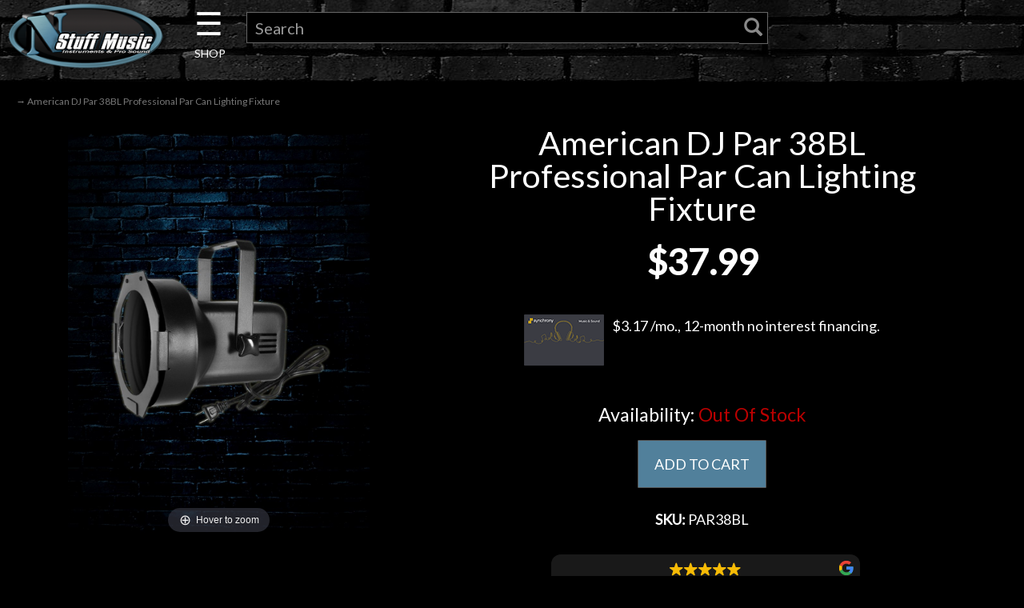

--- FILE ---
content_type: text/html
request_url: https://cdn.trustindex.io/widgets/21/21ad658389be52980656761698c/content.html
body_size: 23048
content:
<div class=" ti-widget " data-layout-id="14" data-layout-category="slider" data-set-id="dark-minimal" data-pid="21ad658389be52980656761698c" data-language="en" data-close-locale="Close" data-rich-snippet="e276e3234322gdca" data-review-target-width="400" data-css-version="2" data-review-text-mode="truncated" data-reply-by-locale="Owner's reply" data-only-rating-locale="This user only left a rating." data-pager-autoplay-timeout="6" > <div class="ti-widget-container ti-col-3"> <div class="ti-widget-header"> <div class="ti-header-content source-Google ti-active"> <div class="ti-header-logo"> <img class="ti-header-logo-img" src="https://cdn.trustindex.io/assets/platform/Google/logo.svg" loading="lazy" alt="Google" width="150" height="21" /> </div> <div class="ti-header-rating-text"><span class="ti-rating-text">Excellent</span><span class="ti-stars"><img class="ti-star f" src="https://cdn.trustindex.io/assets/platform/Google/star/f.svg" alt="Google" width="17" height="17" loading="lazy" /><img class="ti-star f" src="https://cdn.trustindex.io/assets/platform/Google/star/f.svg" alt="Google" width="17" height="17" loading="lazy" /><img class="ti-star f" src="https://cdn.trustindex.io/assets/platform/Google/star/f.svg" alt="Google" width="17" height="17" loading="lazy" /><img class="ti-star f" src="https://cdn.trustindex.io/assets/platform/Google/star/f.svg" alt="Google" width="17" height="17" loading="lazy" /><img class="ti-star f" src="https://cdn.trustindex.io/assets/platform/Google/star/f.svg" alt="Google" width="17" height="17" loading="lazy" /></span><span class="ti-header-rating-reviews">4127 reviews</span></div> <div class="ti-header-rating-text ti-mobile"><span class="ti-stars"><img class="ti-star f" src="https://cdn.trustindex.io/assets/platform/Google/star/f.svg" alt="Google" width="17" height="17" loading="lazy" /><img class="ti-star f" src="https://cdn.trustindex.io/assets/platform/Google/star/f.svg" alt="Google" width="17" height="17" loading="lazy" /><img class="ti-star f" src="https://cdn.trustindex.io/assets/platform/Google/star/f.svg" alt="Google" width="17" height="17" loading="lazy" /><img class="ti-star f" src="https://cdn.trustindex.io/assets/platform/Google/star/f.svg" alt="Google" width="17" height="17" loading="lazy" /><img class="ti-star f" src="https://cdn.trustindex.io/assets/platform/Google/star/f.svg" alt="Google" width="17" height="17" loading="lazy" /></span></div> <div class="ti-header-rating-text ti-mobile"><span class="ti-rating-text">Excellent</span><span class="ti-header-rating-reviews">4127 reviews</span></div> <div class="ti-header-write-btn-container"> <a href="https://admin.trustindex.io/api/googleWriteReview?place-id=ChIJb09l38PsNIgRKzRssoxnEgc" class="ti-header-write-btn" role="button" aria-label="Write a review to Google" target="_blank" rel="noopener" >Write a review</a> </div> </div> <div class="ti-widget-header-tick"></div> </div> <div class="ti-reviews-container"> <div class="ti-controls"> <div class="ti-next" aria-label="Next review" role="button" tabindex="0"></div> <div class="ti-prev" aria-label="Previous review" role="button" tabindex="0"></div> </div> <div class="ti-reviews-container-wrapper"> <div class="ti-review-item source-Google ti-image-layout-thumbnail" data-id="5b2c7654c720d124d1ec914138dad9ff" > <div class="ti-inner"> <div class="ti-review-header"> <div class="ti-platform-icon ti-with-tooltip"> <span class="ti-tooltip">Posted on Google</span> <img src="https://cdn.trustindex.io/assets/platform/Google/icon.svg" alt="Google" width="20" height="20" loading="lazy" /> </div> <div class="ti-profile-img"> <img src="https://lh3.googleusercontent.com/a-/ALV-UjXX9H8SsuLROicdBQOWhyEtItWZAMPxNyr99JGe7mw5HVmCNlE=w40-h40-c-rp-mo-ba2-br100" srcset="https://lh3.googleusercontent.com/a-/ALV-UjXX9H8SsuLROicdBQOWhyEtItWZAMPxNyr99JGe7mw5HVmCNlE=w80-h80-c-rp-mo-ba2-br100 2x" alt="Dan Gochnour profile picture" loading="lazy" /> </div> <div class="ti-profile-details"> <div class="ti-name"> <a href="https://www.google.com/maps/contrib/105751502711085518775/place/ChIJb09l38PsNIgRKzRssoxnEgc" target="_blank" rel="noopener">Dan Gochnour</a> </div> <div class="ti-date">February 9, 2024</div> </div> </div> <span class="ti-stars"><img class="ti-star f" src="https://cdn.trustindex.io/assets/platform/Google/star/f.svg" alt="Google" width="17" height="17" loading="lazy" /><img class="ti-star f" src="https://cdn.trustindex.io/assets/platform/Google/star/f.svg" alt="Google" width="17" height="17" loading="lazy" /><img class="ti-star f" src="https://cdn.trustindex.io/assets/platform/Google/star/f.svg" alt="Google" width="17" height="17" loading="lazy" /><img class="ti-star f" src="https://cdn.trustindex.io/assets/platform/Google/star/f.svg" alt="Google" width="17" height="17" loading="lazy" /><img class="ti-star f" src="https://cdn.trustindex.io/assets/platform/Google/star/f.svg" alt="Google" width="17" height="17" loading="lazy" /><span class="ti-verified-review ti-verified-platform ti-color-blue"><span class="ti-verified-tooltip">Trustindex verifies that the original source of the review is Google.</span></span></span> <div class="ti-review-text-container ti-review-content">PnS or now N 'Stuff Music has been my local go-to music store for nearly 5 decades. They've always had the best customer service, prices and products. I've come to know them over the years and they're like family. If you need it, they have it.</div> <span class="ti-read-more" data-container=".ti-review-content" data-collapse-text="Hide" data-open-text="Read more" ></span> </div> </div> <div class="ti-review-item source-Google ti-image-layout-thumbnail" data-id="56160fbd3272fe3fe694dbeefaccba3f" > <div class="ti-inner"> <div class="ti-review-header"> <div class="ti-platform-icon ti-with-tooltip"> <span class="ti-tooltip">Posted on Google</span> <img src="https://cdn.trustindex.io/assets/platform/Google/icon.svg" alt="Google" width="20" height="20" loading="lazy" /> </div> <div class="ti-profile-img"> <img src="https://lh3.googleusercontent.com/a-/ALV-UjVo1i0ePCQyGzf-VlxMLc-ZzI23N2k2XC-qSbugNlvkNp29PBpk=w40-h40-c-rp-mo-ba4-br100" srcset="https://lh3.googleusercontent.com/a-/ALV-UjVo1i0ePCQyGzf-VlxMLc-ZzI23N2k2XC-qSbugNlvkNp29PBpk=w80-h80-c-rp-mo-ba4-br100 2x" alt="TJ Function profile picture" loading="lazy" /> </div> <div class="ti-profile-details"> <div class="ti-name"> <a href="https://www.google.com/maps/contrib/108729330722870779165/place/ChIJb09l38PsNIgRKzRssoxnEgc" target="_blank" rel="noopener">TJ Function</a> </div> <div class="ti-date">June 27, 2019</div> </div> </div> <span class="ti-stars"><img class="ti-star f" src="https://cdn.trustindex.io/assets/platform/Google/star/f.svg" alt="Google" width="17" height="17" loading="lazy" /><img class="ti-star f" src="https://cdn.trustindex.io/assets/platform/Google/star/f.svg" alt="Google" width="17" height="17" loading="lazy" /><img class="ti-star f" src="https://cdn.trustindex.io/assets/platform/Google/star/f.svg" alt="Google" width="17" height="17" loading="lazy" /><img class="ti-star f" src="https://cdn.trustindex.io/assets/platform/Google/star/f.svg" alt="Google" width="17" height="17" loading="lazy" /><img class="ti-star f" src="https://cdn.trustindex.io/assets/platform/Google/star/f.svg" alt="Google" width="17" height="17" loading="lazy" /><span class="ti-verified-review ti-verified-platform ti-color-blue"><span class="ti-verified-tooltip">Trustindex verifies that the original source of the review is Google.</span></span></span> <div class="ti-review-text-container ti-review-content">It's as well known fact I shop and eat locally whenever possible.  Sometimes, however, the big chains win out on selection or whatever.  Well, N Stuff smokes Guitar Center.  IF YINZ NEED GEAR, GO DAHN AND BUY IT FROM THEM GUYS DAHN IN BLAWNOX WHO ACTUALLY KNOW WHAT THEY'RE TALKIN ABOUT!</div> <span class="ti-read-more" data-container=".ti-review-content" data-collapse-text="Hide" data-open-text="Read more" ></span> </div> </div> <div class="ti-review-item source-Google ti-image-layout-thumbnail" data-id="319e7241c74c39adc727adcdf0012286" > <div class="ti-inner"> <div class="ti-review-header"> <div class="ti-platform-icon ti-with-tooltip"> <span class="ti-tooltip">Posted on Google</span> <img src="https://cdn.trustindex.io/assets/platform/Google/icon.svg" alt="Google" width="20" height="20" loading="lazy" /> </div> <div class="ti-profile-img"> <img src="https://lh3.googleusercontent.com/a/ACg8ocK3O-HqusywOQB7PESE3HwyBvoteTwHuHtDPUputlMFoxiCEQ=w40-h40-c-rp-mo-br100" srcset="https://lh3.googleusercontent.com/a/ACg8ocK3O-HqusywOQB7PESE3HwyBvoteTwHuHtDPUputlMFoxiCEQ=w80-h80-c-rp-mo-br100 2x" alt="Ben Hill profile picture" loading="lazy" /> </div> <div class="ti-profile-details"> <div class="ti-name"> <a href="https://www.google.com/maps/contrib/108039212464315323940/place/ChIJb09l38PsNIgRKzRssoxnEgc" target="_blank" rel="noopener">Ben Hill</a> </div> <div class="ti-date">June 14, 2021</div> </div> </div> <span class="ti-stars"><img class="ti-star f" src="https://cdn.trustindex.io/assets/platform/Google/star/f.svg" alt="Google" width="17" height="17" loading="lazy" /><img class="ti-star f" src="https://cdn.trustindex.io/assets/platform/Google/star/f.svg" alt="Google" width="17" height="17" loading="lazy" /><img class="ti-star f" src="https://cdn.trustindex.io/assets/platform/Google/star/f.svg" alt="Google" width="17" height="17" loading="lazy" /><img class="ti-star f" src="https://cdn.trustindex.io/assets/platform/Google/star/f.svg" alt="Google" width="17" height="17" loading="lazy" /><img class="ti-star f" src="https://cdn.trustindex.io/assets/platform/Google/star/f.svg" alt="Google" width="17" height="17" loading="lazy" /><span class="ti-verified-review ti-verified-platform ti-color-blue"><span class="ti-verified-tooltip">Trustindex verifies that the original source of the review is Google.</span></span></span> <div class="ti-review-text-container ti-review-content">Matt did an outstanding job as always helping us get exactly what we needed in a very professional and timely manner. I would highly recommend this store for any AV need.</div> <span class="ti-read-more" data-container=".ti-review-content" data-collapse-text="Hide" data-open-text="Read more" ></span> </div> </div> <div class="ti-review-item source-Google ti-image-layout-thumbnail" data-id="f71276f00bc0bf720c8f6ef84e27c6e9" > <div class="ti-inner"> <div class="ti-review-header"> <div class="ti-platform-icon ti-with-tooltip"> <span class="ti-tooltip">Posted on Google</span> <img src="https://cdn.trustindex.io/assets/platform/Google/icon.svg" alt="Google" width="20" height="20" loading="lazy" /> </div> <div class="ti-profile-img"> <img src="https://lh3.googleusercontent.com/a/ACg8ocKCGTjEkAb5YNeZjT25-d2T78m-2qJNbsQ-tCI0NvHIQXZp7A=w40-h40-c-rp-mo-ba2-br100" srcset="https://lh3.googleusercontent.com/a/ACg8ocKCGTjEkAb5YNeZjT25-d2T78m-2qJNbsQ-tCI0NvHIQXZp7A=w80-h80-c-rp-mo-ba2-br100 2x" alt="5775dja profile picture" loading="lazy" /> </div> <div class="ti-profile-details"> <div class="ti-name"> <a href="https://www.google.com/maps/contrib/116042622712100810669/place/ChIJb09l38PsNIgRKzRssoxnEgc" target="_blank" rel="noopener">5775dja</a> </div> <div class="ti-date">March 26, 2021</div> </div> </div> <span class="ti-stars"><img class="ti-star f" src="https://cdn.trustindex.io/assets/platform/Google/star/f.svg" alt="Google" width="17" height="17" loading="lazy" /><img class="ti-star f" src="https://cdn.trustindex.io/assets/platform/Google/star/f.svg" alt="Google" width="17" height="17" loading="lazy" /><img class="ti-star f" src="https://cdn.trustindex.io/assets/platform/Google/star/f.svg" alt="Google" width="17" height="17" loading="lazy" /><img class="ti-star f" src="https://cdn.trustindex.io/assets/platform/Google/star/f.svg" alt="Google" width="17" height="17" loading="lazy" /><img class="ti-star f" src="https://cdn.trustindex.io/assets/platform/Google/star/f.svg" alt="Google" width="17" height="17" loading="lazy" /><span class="ti-verified-review ti-verified-platform ti-color-blue"><span class="ti-verified-tooltip">Trustindex verifies that the original source of the review is Google.</span></span></span> <div class="ti-review-text-container ti-review-content">N'Stuff Music... couldn't ask for better service. Going above and beyond seems to be standard protocol for these guys. Thank you for all the follow up on the guitar I ordered and shipping it out the same day you received it from Fender.
Highly recommended!</div> <span class="ti-read-more" data-container=".ti-review-content" data-collapse-text="Hide" data-open-text="Read more" ></span> </div> </div> <div class="ti-review-item source-Google ti-image-layout-thumbnail" data-id="f3b88e7cab69f11e36ca60e37e37ad95" > <div class="ti-inner"> <div class="ti-review-header"> <div class="ti-platform-icon ti-with-tooltip"> <span class="ti-tooltip">Posted on Google</span> <img src="https://cdn.trustindex.io/assets/platform/Google/icon.svg" alt="Google" width="20" height="20" loading="lazy" /> </div> <div class="ti-profile-img"> <img src="https://lh3.googleusercontent.com/a/ACg8ocK9zqQviGiiFrp4-L1JMoPdVMVK68krXJAo0SVUV3wRa6L81A=w40-h40-c-rp-mo-br100" srcset="https://lh3.googleusercontent.com/a/ACg8ocK9zqQviGiiFrp4-L1JMoPdVMVK68krXJAo0SVUV3wRa6L81A=w80-h80-c-rp-mo-br100 2x" alt="Michael Rosen profile picture" loading="lazy" /> </div> <div class="ti-profile-details"> <div class="ti-name"> <a href="https://www.google.com/maps/contrib/100905569477324900204/place/ChIJb09l38PsNIgRKzRssoxnEgc" target="_blank" rel="noopener">Michael Rosen</a> </div> <div class="ti-date">June 2, 2024</div> </div> </div> <span class="ti-stars"><img class="ti-star f" src="https://cdn.trustindex.io/assets/platform/Google/star/f.svg" alt="Google" width="17" height="17" loading="lazy" /><img class="ti-star f" src="https://cdn.trustindex.io/assets/platform/Google/star/f.svg" alt="Google" width="17" height="17" loading="lazy" /><img class="ti-star f" src="https://cdn.trustindex.io/assets/platform/Google/star/f.svg" alt="Google" width="17" height="17" loading="lazy" /><img class="ti-star f" src="https://cdn.trustindex.io/assets/platform/Google/star/f.svg" alt="Google" width="17" height="17" loading="lazy" /><img class="ti-star f" src="https://cdn.trustindex.io/assets/platform/Google/star/f.svg" alt="Google" width="17" height="17" loading="lazy" /><span class="ti-verified-review ti-verified-platform ti-color-blue"><span class="ti-verified-tooltip">Trustindex verifies that the original source of the review is Google.</span></span></span> <div class="ti-review-text-container ti-review-content">Amazing find, had no idea this place existed and stumbled onto them online. They have amazing reviews and i now know why! Staff are super helpful and cool, endless stock including great used gear selection (i ended up buying a sweet used epiphone).  Ill definitely be going back.</div> <span class="ti-read-more" data-container=".ti-review-content" data-collapse-text="Hide" data-open-text="Read more" ></span> </div> </div> <div class="ti-review-item source-Google ti-image-layout-thumbnail" data-id="f718667ea6bb2e5d60b9463481a97fe0" > <div class="ti-inner"> <div class="ti-review-header"> <div class="ti-platform-icon ti-with-tooltip"> <span class="ti-tooltip">Posted on Google</span> <img src="https://cdn.trustindex.io/assets/platform/Google/icon.svg" alt="Google" width="20" height="20" loading="lazy" /> </div> <div class="ti-profile-img"> <img src="https://lh3.googleusercontent.com/a/ACg8ocLUnbsKR9BuuJZABMjAHUqikk3fsiASK07jdSIvjenVqGhCWw=w40-h40-c-rp-mo-ba3-br100" srcset="https://lh3.googleusercontent.com/a/ACg8ocLUnbsKR9BuuJZABMjAHUqikk3fsiASK07jdSIvjenVqGhCWw=w80-h80-c-rp-mo-ba3-br100 2x" alt="matthew johnson profile picture" loading="lazy" /> </div> <div class="ti-profile-details"> <div class="ti-name"> <a href="https://www.google.com/maps/contrib/117284072963463938464/place/ChIJb09l38PsNIgRKzRssoxnEgc" target="_blank" rel="noopener">matthew johnson</a> </div> <div class="ti-date">July 27, 2019</div> </div> </div> <span class="ti-stars"><img class="ti-star f" src="https://cdn.trustindex.io/assets/platform/Google/star/f.svg" alt="Google" width="17" height="17" loading="lazy" /><img class="ti-star f" src="https://cdn.trustindex.io/assets/platform/Google/star/f.svg" alt="Google" width="17" height="17" loading="lazy" /><img class="ti-star f" src="https://cdn.trustindex.io/assets/platform/Google/star/f.svg" alt="Google" width="17" height="17" loading="lazy" /><img class="ti-star f" src="https://cdn.trustindex.io/assets/platform/Google/star/f.svg" alt="Google" width="17" height="17" loading="lazy" /><img class="ti-star f" src="https://cdn.trustindex.io/assets/platform/Google/star/f.svg" alt="Google" width="17" height="17" loading="lazy" /><span class="ti-verified-review ti-verified-platform ti-color-blue"><span class="ti-verified-tooltip">Trustindex verifies that the original source of the review is Google.</span></span></span> <div class="ti-review-text-container ti-review-content">Great selection. Local musicians work there that get it and have a hands on knowledge of thr gear they sell. Can't stress enough the varieaty of instruments they sell, the best bass section in the area</div> <span class="ti-read-more" data-container=".ti-review-content" data-collapse-text="Hide" data-open-text="Read more" ></span> </div> </div> <div class="ti-review-item source-Google ti-image-layout-thumbnail" data-id="8006ac0762607176c0fe5afde6e50624" > <div class="ti-inner"> <div class="ti-review-header"> <div class="ti-platform-icon ti-with-tooltip"> <span class="ti-tooltip">Posted on Google</span> <img src="https://cdn.trustindex.io/assets/platform/Google/icon.svg" alt="Google" width="20" height="20" loading="lazy" /> </div> <div class="ti-profile-img"> <img src="https://lh3.googleusercontent.com/a/ACg8ocJOyVEs8f3Ybaui71IJ5kpK52U1f0GTOP-IXv-VLH5vJe2gKw=w40-h40-c-rp-mo-br100" srcset="https://lh3.googleusercontent.com/a/ACg8ocJOyVEs8f3Ybaui71IJ5kpK52U1f0GTOP-IXv-VLH5vJe2gKw=w80-h80-c-rp-mo-br100 2x" alt="David John profile picture" loading="lazy" /> </div> <div class="ti-profile-details"> <div class="ti-name"> <a href="https://www.google.com/maps/contrib/102224204358988575140/place/ChIJb09l38PsNIgRKzRssoxnEgc" target="_blank" rel="noopener">David John</a> </div> <div class="ti-date">April 12, 2023</div> </div> </div> <span class="ti-stars"><img class="ti-star f" src="https://cdn.trustindex.io/assets/platform/Google/star/f.svg" alt="Google" width="17" height="17" loading="lazy" /><img class="ti-star f" src="https://cdn.trustindex.io/assets/platform/Google/star/f.svg" alt="Google" width="17" height="17" loading="lazy" /><img class="ti-star f" src="https://cdn.trustindex.io/assets/platform/Google/star/f.svg" alt="Google" width="17" height="17" loading="lazy" /><img class="ti-star f" src="https://cdn.trustindex.io/assets/platform/Google/star/f.svg" alt="Google" width="17" height="17" loading="lazy" /><img class="ti-star f" src="https://cdn.trustindex.io/assets/platform/Google/star/f.svg" alt="Google" width="17" height="17" loading="lazy" /><span class="ti-verified-review ti-verified-platform ti-color-blue"><span class="ti-verified-tooltip">Trustindex verifies that the original source of the review is Google.</span></span></span> <div class="ti-review-text-container ti-review-content">Great store! I was not buying a particularly expensive guitar, but they were still patient with me and answered all my questions in a timely manner. Shipped guitar came perfect.</div> <span class="ti-read-more" data-container=".ti-review-content" data-collapse-text="Hide" data-open-text="Read more" ></span> </div> </div> <div class="ti-review-item source-Google ti-image-layout-thumbnail" data-id="b71d78f506b5c318efe7a4e78907aa3b" > <div class="ti-inner"> <div class="ti-review-header"> <div class="ti-platform-icon ti-with-tooltip"> <span class="ti-tooltip">Posted on Google</span> <img src="https://cdn.trustindex.io/assets/platform/Google/icon.svg" alt="Google" width="20" height="20" loading="lazy" /> </div> <div class="ti-profile-img"> <img src="https://lh3.googleusercontent.com/a/ACg8ocIac7yeHRFaolTdVSnZiJgyeRmrgqbHLdVwuxJ9eSxuTfGq4A=w40-h40-c-rp-mo-ba2-br100" srcset="https://lh3.googleusercontent.com/a/ACg8ocIac7yeHRFaolTdVSnZiJgyeRmrgqbHLdVwuxJ9eSxuTfGq4A=w80-h80-c-rp-mo-ba2-br100 2x" alt="Robert Nassif profile picture" loading="lazy" /> </div> <div class="ti-profile-details"> <div class="ti-name"> <a href="https://www.google.com/maps/contrib/108183208950257182085/place/ChIJb09l38PsNIgRKzRssoxnEgc" target="_blank" rel="noopener">Robert Nassif</a> </div> <div class="ti-date">August 4, 2022</div> </div> </div> <span class="ti-stars"><img class="ti-star f" src="https://cdn.trustindex.io/assets/platform/Google/star/f.svg" alt="Google" width="17" height="17" loading="lazy" /><img class="ti-star f" src="https://cdn.trustindex.io/assets/platform/Google/star/f.svg" alt="Google" width="17" height="17" loading="lazy" /><img class="ti-star f" src="https://cdn.trustindex.io/assets/platform/Google/star/f.svg" alt="Google" width="17" height="17" loading="lazy" /><img class="ti-star f" src="https://cdn.trustindex.io/assets/platform/Google/star/f.svg" alt="Google" width="17" height="17" loading="lazy" /><img class="ti-star f" src="https://cdn.trustindex.io/assets/platform/Google/star/f.svg" alt="Google" width="17" height="17" loading="lazy" /><span class="ti-verified-review ti-verified-platform ti-color-blue"><span class="ti-verified-tooltip">Trustindex verifies that the original source of the review is Google.</span></span></span> <div class="ti-review-text-container ti-review-content">A great buying experience getting a guitar for my daughter, a beginning player. Joe was very helpful and helped her find a guitar she liked. No BS, no pressure. Thank you!</div> <span class="ti-read-more" data-container=".ti-review-content" data-collapse-text="Hide" data-open-text="Read more" ></span> </div> </div> <div class="ti-review-item source-Google ti-image-layout-thumbnail" data-id="483011f9f69e758c0678227b15c7ee2e" > <div class="ti-inner"> <div class="ti-review-header"> <div class="ti-platform-icon ti-with-tooltip"> <span class="ti-tooltip">Posted on Google</span> <img src="https://cdn.trustindex.io/assets/platform/Google/icon.svg" alt="Google" width="20" height="20" loading="lazy" /> </div> <div class="ti-profile-img"> <img src="https://lh3.googleusercontent.com/a/ACg8ocLC266_9N1yrSSYwLAMp4KvkmNsRbHiR2HYoVbgmKGUJVUPlw=w40-h40-c-rp-mo-ba4-br100" srcset="https://lh3.googleusercontent.com/a/ACg8ocLC266_9N1yrSSYwLAMp4KvkmNsRbHiR2HYoVbgmKGUJVUPlw=w80-h80-c-rp-mo-ba4-br100 2x" alt="Andrew Yauger profile picture" loading="lazy" /> </div> <div class="ti-profile-details"> <div class="ti-name"> <a href="https://www.google.com/maps/contrib/114541463047090879992/place/ChIJb09l38PsNIgRKzRssoxnEgc" target="_blank" rel="noopener">Andrew Yauger</a> </div> <div class="ti-date">April 10, 2019</div> </div> </div> <span class="ti-stars"><img class="ti-star f" src="https://cdn.trustindex.io/assets/platform/Google/star/f.svg" alt="Google" width="17" height="17" loading="lazy" /><img class="ti-star f" src="https://cdn.trustindex.io/assets/platform/Google/star/f.svg" alt="Google" width="17" height="17" loading="lazy" /><img class="ti-star f" src="https://cdn.trustindex.io/assets/platform/Google/star/f.svg" alt="Google" width="17" height="17" loading="lazy" /><img class="ti-star f" src="https://cdn.trustindex.io/assets/platform/Google/star/f.svg" alt="Google" width="17" height="17" loading="lazy" /><img class="ti-star f" src="https://cdn.trustindex.io/assets/platform/Google/star/f.svg" alt="Google" width="17" height="17" loading="lazy" /><span class="ti-verified-review ti-verified-platform ti-color-blue"><span class="ti-verified-tooltip">Trustindex verifies that the original source of the review is Google.</span></span></span> <div class="ti-review-text-container ti-review-content">The staff is friendly and eager to help you try things out.  Parking is a little dicey since it's all street parking.  It's worth the slight hassle.  Also gave fair pricing for trade-ins.</div> <span class="ti-read-more" data-container=".ti-review-content" data-collapse-text="Hide" data-open-text="Read more" ></span> </div> </div> <div class="ti-review-item source-Google ti-image-layout-thumbnail" data-id="31e3efda24ea3ba305ad128f716104f8" > <div class="ti-inner"> <div class="ti-review-header"> <div class="ti-platform-icon ti-with-tooltip"> <span class="ti-tooltip">Posted on Google</span> <img src="https://cdn.trustindex.io/assets/platform/Google/icon.svg" alt="Google" width="20" height="20" loading="lazy" /> </div> <div class="ti-profile-img"> <img src="https://lh3.googleusercontent.com/a-/ALV-UjWuCRYHG9v1-9mulDENoae3adW29kUCCOavoXyHcERSt7Z73n4=w40-h40-c-rp-mo-br100" srcset="https://lh3.googleusercontent.com/a-/ALV-UjWuCRYHG9v1-9mulDENoae3adW29kUCCOavoXyHcERSt7Z73n4=w80-h80-c-rp-mo-br100 2x" alt="John Delfino profile picture" loading="lazy" /> </div> <div class="ti-profile-details"> <div class="ti-name"> <a href="https://www.google.com/maps/contrib/117070122335760442565/place/ChIJb09l38PsNIgRKzRssoxnEgc" target="_blank" rel="noopener">John Delfino</a> </div> <div class="ti-date">November 22, 2021</div> </div> </div> <span class="ti-stars"><img class="ti-star f" src="https://cdn.trustindex.io/assets/platform/Google/star/f.svg" alt="Google" width="17" height="17" loading="lazy" /><img class="ti-star f" src="https://cdn.trustindex.io/assets/platform/Google/star/f.svg" alt="Google" width="17" height="17" loading="lazy" /><img class="ti-star f" src="https://cdn.trustindex.io/assets/platform/Google/star/f.svg" alt="Google" width="17" height="17" loading="lazy" /><img class="ti-star f" src="https://cdn.trustindex.io/assets/platform/Google/star/f.svg" alt="Google" width="17" height="17" loading="lazy" /><img class="ti-star f" src="https://cdn.trustindex.io/assets/platform/Google/star/f.svg" alt="Google" width="17" height="17" loading="lazy" /><span class="ti-verified-review ti-verified-platform ti-color-blue"><span class="ti-verified-tooltip">Trustindex verifies that the original source of the review is Google.</span></span></span> <div class="ti-review-text-container ti-review-content">Great online experience. Purchased a new replacement mount for my drum throne and my order was processed and shipped to me in only 2 days. Matt K. was friendly and addressed my order concerning availability and assured me my order was on its way. I recommend this music store!!</div> <span class="ti-read-more" data-container=".ti-review-content" data-collapse-text="Hide" data-open-text="Read more" ></span> </div> </div> <div class="ti-review-item source-Google ti-image-layout-thumbnail" data-id="6ce31382f6ecb6b0f7578f5ad10ac87a" > <div class="ti-inner"> <div class="ti-review-header"> <div class="ti-platform-icon ti-with-tooltip"> <span class="ti-tooltip">Posted on Google</span> <img src="https://cdn.trustindex.io/assets/platform/Google/icon.svg" alt="Google" width="20" height="20" loading="lazy" /> </div> <div class="ti-profile-img"> <img src="https://lh3.googleusercontent.com/a-/ALV-UjUt-PO0ORHxe-nXo1RvYLGkRW2TeiGfFMtW7MLWWj1Zz-HLtY1PFg=w40-h40-c-rp-mo-ba4-br100" srcset="https://lh3.googleusercontent.com/a-/ALV-UjUt-PO0ORHxe-nXo1RvYLGkRW2TeiGfFMtW7MLWWj1Zz-HLtY1PFg=w80-h80-c-rp-mo-ba4-br100 2x" alt="Jonathan Yates profile picture" loading="lazy" /> </div> <div class="ti-profile-details"> <div class="ti-name"> <a href="https://www.google.com/maps/contrib/117702786164789149570/place/ChIJb09l38PsNIgRKzRssoxnEgc" target="_blank" rel="noopener">Jonathan Yates</a> </div> <div class="ti-date">December 23, 2024</div> </div> </div> <span class="ti-stars"><img class="ti-star f" src="https://cdn.trustindex.io/assets/platform/Google/star/f.svg" alt="Google" width="17" height="17" loading="lazy" /><img class="ti-star f" src="https://cdn.trustindex.io/assets/platform/Google/star/f.svg" alt="Google" width="17" height="17" loading="lazy" /><img class="ti-star f" src="https://cdn.trustindex.io/assets/platform/Google/star/f.svg" alt="Google" width="17" height="17" loading="lazy" /><img class="ti-star f" src="https://cdn.trustindex.io/assets/platform/Google/star/f.svg" alt="Google" width="17" height="17" loading="lazy" /><img class="ti-star f" src="https://cdn.trustindex.io/assets/platform/Google/star/f.svg" alt="Google" width="17" height="17" loading="lazy" /><span class="ti-verified-review ti-verified-platform ti-color-blue"><span class="ti-verified-tooltip">Trustindex verifies that the original source of the review is Google.</span></span></span> <div class="ti-review-text-container ti-review-content">Super friendly and knowledgeable staff. I was in a bind and I was lookin to find.... a drum throne. Which I was able to find quickly. The previous one broke but lasted 20+ years. Their staff directed me to one that was of similar or better quality and gave me confidence that this one will also last for many years to come. Looking forward to shopping here again for all of my future percussion needs!</div> <span class="ti-read-more" data-container=".ti-review-content" data-collapse-text="Hide" data-open-text="Read more" ></span> </div> </div> <div class="ti-review-item source-Google ti-image-layout-thumbnail" data-id="84374a8b7aad0af0b7c7c6998ee4ba1e" > <div class="ti-inner"> <div class="ti-review-header"> <div class="ti-platform-icon ti-with-tooltip"> <span class="ti-tooltip">Posted on Google</span> <img src="https://cdn.trustindex.io/assets/platform/Google/icon.svg" alt="Google" width="20" height="20" loading="lazy" /> </div> <div class="ti-profile-img"> <img src="https://lh3.googleusercontent.com/a/ACg8ocIHgyZvGq1mGUg-pQTmaDzDIhDKWwbG2y7lvac3bbe0BCsJtw=w40-h40-c-rp-mo-br100" srcset="https://lh3.googleusercontent.com/a/ACg8ocIHgyZvGq1mGUg-pQTmaDzDIhDKWwbG2y7lvac3bbe0BCsJtw=w80-h80-c-rp-mo-br100 2x" alt="Perry Pinto profile picture" loading="lazy" /> </div> <div class="ti-profile-details"> <div class="ti-name"> <a href="https://www.google.com/maps/contrib/115459933694979842036/place/ChIJb09l38PsNIgRKzRssoxnEgc" target="_blank" rel="noopener">Perry Pinto</a> </div> <div class="ti-date">April 8, 2021</div> </div> </div> <span class="ti-stars"><img class="ti-star f" src="https://cdn.trustindex.io/assets/platform/Google/star/f.svg" alt="Google" width="17" height="17" loading="lazy" /><img class="ti-star f" src="https://cdn.trustindex.io/assets/platform/Google/star/f.svg" alt="Google" width="17" height="17" loading="lazy" /><img class="ti-star f" src="https://cdn.trustindex.io/assets/platform/Google/star/f.svg" alt="Google" width="17" height="17" loading="lazy" /><img class="ti-star f" src="https://cdn.trustindex.io/assets/platform/Google/star/f.svg" alt="Google" width="17" height="17" loading="lazy" /><img class="ti-star f" src="https://cdn.trustindex.io/assets/platform/Google/star/f.svg" alt="Google" width="17" height="17" loading="lazy" /><span class="ti-verified-review ti-verified-platform ti-color-blue"><span class="ti-verified-tooltip">Trustindex verifies that the original source of the review is Google.</span></span></span> <div class="ti-review-text-container ti-review-content">I've been bringing all of my basses back to N Stuff for string changes, set ups, and repairs since 1981and have always been pleased with their work!
Recently, Elliot seems to go even beyond their usual high standards to get the most out of each individual instrument. In my opinion there is no other place to go but N Stuff.</div> <span class="ti-read-more" data-container=".ti-review-content" data-collapse-text="Hide" data-open-text="Read more" ></span> </div> </div> <div class="ti-review-item source-Google ti-image-layout-thumbnail" data-id="eb5ba292cfe104502e4ce35ac9fb27ba" > <div class="ti-inner"> <div class="ti-review-header"> <div class="ti-platform-icon ti-with-tooltip"> <span class="ti-tooltip">Posted on Google</span> <img src="https://cdn.trustindex.io/assets/platform/Google/icon.svg" alt="Google" width="20" height="20" loading="lazy" /> </div> <div class="ti-profile-img"> <img src="https://lh3.googleusercontent.com/a-/ALV-UjUvqYsiu7Fextc6GDuY-M3gN3wnTRvHQWQdVsYJp4j3jlQweeM=w40-h40-c-rp-mo-br100" srcset="https://lh3.googleusercontent.com/a-/ALV-UjUvqYsiu7Fextc6GDuY-M3gN3wnTRvHQWQdVsYJp4j3jlQweeM=w80-h80-c-rp-mo-br100 2x" alt="Carlos Chajon profile picture" loading="lazy" /> </div> <div class="ti-profile-details"> <div class="ti-name"> <a href="https://www.google.com/maps/contrib/100859069367478967528/place/ChIJb09l38PsNIgRKzRssoxnEgc" target="_blank" rel="noopener">Carlos Chajon</a> </div> <div class="ti-date">July 18, 2025</div> </div> </div> <span class="ti-stars"><img class="ti-star f" src="https://cdn.trustindex.io/assets/platform/Google/star/f.svg" alt="Google" width="17" height="17" loading="lazy" /><img class="ti-star f" src="https://cdn.trustindex.io/assets/platform/Google/star/f.svg" alt="Google" width="17" height="17" loading="lazy" /><img class="ti-star f" src="https://cdn.trustindex.io/assets/platform/Google/star/f.svg" alt="Google" width="17" height="17" loading="lazy" /><img class="ti-star f" src="https://cdn.trustindex.io/assets/platform/Google/star/f.svg" alt="Google" width="17" height="17" loading="lazy" /><img class="ti-star f" src="https://cdn.trustindex.io/assets/platform/Google/star/f.svg" alt="Google" width="17" height="17" loading="lazy" /><span class="ti-verified-review ti-verified-platform ti-color-blue"><span class="ti-verified-tooltip">Trustindex verifies that the original source of the review is Google.</span></span></span> <div class="ti-review-text-container ti-review-content">Very happy with the guys at N Stuff Music, they care about customers, give great feedback about their products. I made a great purchase because of their knowledge and support. Shopping was easy and shipping wans fast…!! 😇</div> <span class="ti-read-more" data-container=".ti-review-content" data-collapse-text="Hide" data-open-text="Read more" ></span> </div> </div> <div class="ti-review-item source-Google ti-image-layout-thumbnail" data-id="163cea20ac33118ce6d198d81571fd39" > <div class="ti-inner"> <div class="ti-review-header"> <div class="ti-platform-icon ti-with-tooltip"> <span class="ti-tooltip">Posted on Google</span> <img src="https://cdn.trustindex.io/assets/platform/Google/icon.svg" alt="Google" width="20" height="20" loading="lazy" /> </div> <div class="ti-profile-img"> <img src="https://lh3.googleusercontent.com/a/ACg8ocKl5Sx5YoHT4za5mJvWoyttVFq6Vruy3aJg4xz1No8tzIZKAQ=w40-h40-c-rp-mo-ba3-br100" srcset="https://lh3.googleusercontent.com/a/ACg8ocKl5Sx5YoHT4za5mJvWoyttVFq6Vruy3aJg4xz1No8tzIZKAQ=w80-h80-c-rp-mo-ba3-br100 2x" alt="Isaac W profile picture" loading="lazy" /> </div> <div class="ti-profile-details"> <div class="ti-name"> <a href="https://www.google.com/maps/contrib/106247469369705659748/place/ChIJb09l38PsNIgRKzRssoxnEgc" target="_blank" rel="noopener">Isaac W</a> </div> <div class="ti-date">January 5, 2023</div> </div> </div> <span class="ti-stars"><img class="ti-star f" src="https://cdn.trustindex.io/assets/platform/Google/star/f.svg" alt="Google" width="17" height="17" loading="lazy" /><img class="ti-star f" src="https://cdn.trustindex.io/assets/platform/Google/star/f.svg" alt="Google" width="17" height="17" loading="lazy" /><img class="ti-star f" src="https://cdn.trustindex.io/assets/platform/Google/star/f.svg" alt="Google" width="17" height="17" loading="lazy" /><img class="ti-star f" src="https://cdn.trustindex.io/assets/platform/Google/star/f.svg" alt="Google" width="17" height="17" loading="lazy" /><img class="ti-star f" src="https://cdn.trustindex.io/assets/platform/Google/star/f.svg" alt="Google" width="17" height="17" loading="lazy" /><span class="ti-verified-review ti-verified-platform ti-color-blue"><span class="ti-verified-tooltip">Trustindex verifies that the original source of the review is Google.</span></span></span> <div class="ti-review-text-container ti-review-content">Just bought a used Tele from here and the service was excellent. They let me play out of whatever amp I wanted, and one of the employees gave a little demo for me of the different sounds from the S1 switch. When I was ready to buy they checked the tuning and noticed a string buzzing a bit so they recut the nut for me while I was there. They have a range of options from low end to custom shop instruments, and an incredibly knowledgeable staff.</div> <span class="ti-read-more" data-container=".ti-review-content" data-collapse-text="Hide" data-open-text="Read more" ></span> </div> </div> <div class="ti-review-item source-Google ti-image-layout-thumbnail" data-id="afad436362749e075fe836bdf5bf335e" > <div class="ti-inner"> <div class="ti-review-header"> <div class="ti-platform-icon ti-with-tooltip"> <span class="ti-tooltip">Posted on Google</span> <img src="https://cdn.trustindex.io/assets/platform/Google/icon.svg" alt="Google" width="20" height="20" loading="lazy" /> </div> <div class="ti-profile-img"> <img src="https://lh3.googleusercontent.com/a-/ALV-UjWuQ5O3XEVYsbp4oYQBuEUNeqHos30rKRnX1_heY8dcSEckoYYj=w40-h40-c-rp-mo-ba2-br100" srcset="https://lh3.googleusercontent.com/a-/ALV-UjWuQ5O3XEVYsbp4oYQBuEUNeqHos30rKRnX1_heY8dcSEckoYYj=w80-h80-c-rp-mo-ba2-br100 2x" alt="Anthony Gibson profile picture" loading="lazy" /> </div> <div class="ti-profile-details"> <div class="ti-name"> <a href="https://www.google.com/maps/contrib/113447306588194005775/place/ChIJb09l38PsNIgRKzRssoxnEgc" target="_blank" rel="noopener">Anthony Gibson</a> </div> <div class="ti-date">April 11, 2021</div> </div> </div> <span class="ti-stars"><img class="ti-star f" src="https://cdn.trustindex.io/assets/platform/Google/star/f.svg" alt="Google" width="17" height="17" loading="lazy" /><img class="ti-star f" src="https://cdn.trustindex.io/assets/platform/Google/star/f.svg" alt="Google" width="17" height="17" loading="lazy" /><img class="ti-star f" src="https://cdn.trustindex.io/assets/platform/Google/star/f.svg" alt="Google" width="17" height="17" loading="lazy" /><img class="ti-star f" src="https://cdn.trustindex.io/assets/platform/Google/star/f.svg" alt="Google" width="17" height="17" loading="lazy" /><img class="ti-star f" src="https://cdn.trustindex.io/assets/platform/Google/star/f.svg" alt="Google" width="17" height="17" loading="lazy" /><span class="ti-verified-review ti-verified-platform ti-color-blue"><span class="ti-verified-tooltip">Trustindex verifies that the original source of the review is Google.</span></span></span> <div class="ti-review-text-container ti-review-content">I went in to buy a Rokit monitor and was helped buy John Beckas not only did he properly educate me on the sound I was looking for he saved me a ton of money I recommend Pianos N Stuff  over guitar center if you want a personal touch they treated me like family and not a sale</div> <span class="ti-read-more" data-container=".ti-review-content" data-collapse-text="Hide" data-open-text="Read more" ></span> </div> </div> <div class="ti-review-item source-Google ti-image-layout-thumbnail" data-id="e0bbd9dfdda0422b5eebe06fadb6071d" > <div class="ti-inner"> <div class="ti-review-header"> <div class="ti-platform-icon ti-with-tooltip"> <span class="ti-tooltip">Posted on Google</span> <img src="https://cdn.trustindex.io/assets/platform/Google/icon.svg" alt="Google" width="20" height="20" loading="lazy" /> </div> <div class="ti-profile-img"> <img src="https://lh3.googleusercontent.com/a-/ALV-UjV00q30-BL69DPfJoTTQyLEetPO1F66WvUD6HvH8NcoA-u7RZud=w40-h40-c-rp-mo-br100" srcset="https://lh3.googleusercontent.com/a-/ALV-UjV00q30-BL69DPfJoTTQyLEetPO1F66WvUD6HvH8NcoA-u7RZud=w80-h80-c-rp-mo-br100 2x" alt="Jason Woollard profile picture" loading="lazy" /> </div> <div class="ti-profile-details"> <div class="ti-name"> <a href="https://www.google.com/maps/contrib/114537295595413360663/place/ChIJb09l38PsNIgRKzRssoxnEgc" target="_blank" rel="noopener">Jason Woollard</a> </div> <div class="ti-date">January 19, 2022</div> </div> </div> <span class="ti-stars"><img class="ti-star f" src="https://cdn.trustindex.io/assets/platform/Google/star/f.svg" alt="Google" width="17" height="17" loading="lazy" /><img class="ti-star f" src="https://cdn.trustindex.io/assets/platform/Google/star/f.svg" alt="Google" width="17" height="17" loading="lazy" /><img class="ti-star f" src="https://cdn.trustindex.io/assets/platform/Google/star/f.svg" alt="Google" width="17" height="17" loading="lazy" /><img class="ti-star f" src="https://cdn.trustindex.io/assets/platform/Google/star/f.svg" alt="Google" width="17" height="17" loading="lazy" /><img class="ti-star f" src="https://cdn.trustindex.io/assets/platform/Google/star/f.svg" alt="Google" width="17" height="17" loading="lazy" /><span class="ti-verified-review ti-verified-platform ti-color-blue"><span class="ti-verified-tooltip">Trustindex verifies that the original source of the review is Google.</span></span></span> <div class="ti-review-text-container ti-review-content">Joe and the staff were very friendly and informative. They helped my son pick out a cool new Jazzmaster Vintera. In addition, this place has tons of beautiful guitars to peruse.</div> <span class="ti-read-more" data-container=".ti-review-content" data-collapse-text="Hide" data-open-text="Read more" ></span> </div> </div> <div class="ti-review-item source-Google ti-image-layout-thumbnail" data-id="2cef4f585b8ffe290fa9d68f66872ad1" > <div class="ti-inner"> <div class="ti-review-header"> <div class="ti-platform-icon ti-with-tooltip"> <span class="ti-tooltip">Posted on Google</span> <img src="https://cdn.trustindex.io/assets/platform/Google/icon.svg" alt="Google" width="20" height="20" loading="lazy" /> </div> <div class="ti-profile-img"> <img src="https://lh3.googleusercontent.com/a/ACg8ocLSYjv3Pj4eE5sMm9IrVOfWOET0rPCg0e2kbdFrC6wBRyhxtw=w40-h40-c-rp-mo-br100" srcset="https://lh3.googleusercontent.com/a/ACg8ocLSYjv3Pj4eE5sMm9IrVOfWOET0rPCg0e2kbdFrC6wBRyhxtw=w80-h80-c-rp-mo-br100 2x" alt="Clyde Yount profile picture" loading="lazy" /> </div> <div class="ti-profile-details"> <div class="ti-name"> <a href="https://www.google.com/maps/contrib/116450091078536731558/place/ChIJb09l38PsNIgRKzRssoxnEgc" target="_blank" rel="noopener">Clyde Yount</a> </div> <div class="ti-date">January 12, 2025</div> </div> </div> <span class="ti-stars"><img class="ti-star f" src="https://cdn.trustindex.io/assets/platform/Google/star/f.svg" alt="Google" width="17" height="17" loading="lazy" /><img class="ti-star f" src="https://cdn.trustindex.io/assets/platform/Google/star/f.svg" alt="Google" width="17" height="17" loading="lazy" /><img class="ti-star f" src="https://cdn.trustindex.io/assets/platform/Google/star/f.svg" alt="Google" width="17" height="17" loading="lazy" /><img class="ti-star f" src="https://cdn.trustindex.io/assets/platform/Google/star/f.svg" alt="Google" width="17" height="17" loading="lazy" /><img class="ti-star f" src="https://cdn.trustindex.io/assets/platform/Google/star/f.svg" alt="Google" width="17" height="17" loading="lazy" /><span class="ti-verified-review ti-verified-platform ti-color-blue"><span class="ti-verified-tooltip">Trustindex verifies that the original source of the review is Google.</span></span></span> <div class="ti-review-text-container ti-review-content">I've  been a satisfied customer for over 20 years. I've traded in gear, had guitars set up, and bought new and used gear. Staff is informed, courteous, and helpful. I just picked up a '96 blues junior and couldn't be happier with the purchase.</div> <span class="ti-read-more" data-container=".ti-review-content" data-collapse-text="Hide" data-open-text="Read more" ></span> </div> </div> <div class="ti-review-item source-Google ti-image-layout-thumbnail" data-id="534fdd0744e987bff5055f3aa420da51" > <div class="ti-inner"> <div class="ti-review-header"> <div class="ti-platform-icon ti-with-tooltip"> <span class="ti-tooltip">Posted on Google</span> <img src="https://cdn.trustindex.io/assets/platform/Google/icon.svg" alt="Google" width="20" height="20" loading="lazy" /> </div> <div class="ti-profile-img"> <img src="https://lh3.googleusercontent.com/a/ACg8ocLgVmVW3FaGCdG-QWNyXW6RP41SpgV-g1oDnTnSqiEaN-ZIog=w40-h40-c-rp-mo-br100" srcset="https://lh3.googleusercontent.com/a/ACg8ocLgVmVW3FaGCdG-QWNyXW6RP41SpgV-g1oDnTnSqiEaN-ZIog=w80-h80-c-rp-mo-br100 2x" alt="Kevin W profile picture" loading="lazy" /> </div> <div class="ti-profile-details"> <div class="ti-name"> <a href="https://www.google.com/maps/contrib/113984371868327166398/place/ChIJb09l38PsNIgRKzRssoxnEgc" target="_blank" rel="noopener">Kevin W</a> </div> <div class="ti-date">February 7, 2022</div> </div> </div> <span class="ti-stars"><img class="ti-star f" src="https://cdn.trustindex.io/assets/platform/Google/star/f.svg" alt="Google" width="17" height="17" loading="lazy" /><img class="ti-star f" src="https://cdn.trustindex.io/assets/platform/Google/star/f.svg" alt="Google" width="17" height="17" loading="lazy" /><img class="ti-star f" src="https://cdn.trustindex.io/assets/platform/Google/star/f.svg" alt="Google" width="17" height="17" loading="lazy" /><img class="ti-star f" src="https://cdn.trustindex.io/assets/platform/Google/star/f.svg" alt="Google" width="17" height="17" loading="lazy" /><img class="ti-star f" src="https://cdn.trustindex.io/assets/platform/Google/star/f.svg" alt="Google" width="17" height="17" loading="lazy" /><span class="ti-verified-review ti-verified-platform ti-color-blue"><span class="ti-verified-tooltip">Trustindex verifies that the original source of the review is Google.</span></span></span> <div class="ti-review-text-container ti-review-content">Purchased a power supply for my pedalboard. Had a quick question in regards to shipping and they were quick to respond. Quick shipping as well. Will definitely look to purchase from them again. Thanks!</div> <span class="ti-read-more" data-container=".ti-review-content" data-collapse-text="Hide" data-open-text="Read more" ></span> </div> </div> <div class="ti-review-item source-Google ti-image-layout-thumbnail" data-id="be6c7b8f491485ac106d14be9aaef701" > <div class="ti-inner"> <div class="ti-review-header"> <div class="ti-platform-icon ti-with-tooltip"> <span class="ti-tooltip">Posted on Google</span> <img src="https://cdn.trustindex.io/assets/platform/Google/icon.svg" alt="Google" width="20" height="20" loading="lazy" /> </div> <div class="ti-profile-img"> <img src="https://lh3.googleusercontent.com/a/ACg8ocKIkOu7R_vEcMH8vVzqw_-prk2wPEzllUa0VRu6J-8o82R2ag=w40-h40-c-rp-mo-br100" srcset="https://lh3.googleusercontent.com/a/ACg8ocKIkOu7R_vEcMH8vVzqw_-prk2wPEzllUa0VRu6J-8o82R2ag=w80-h80-c-rp-mo-br100 2x" alt="Stephen Sidora profile picture" loading="lazy" /> </div> <div class="ti-profile-details"> <div class="ti-name"> <a href="https://www.google.com/maps/contrib/104014745160838335328/place/ChIJb09l38PsNIgRKzRssoxnEgc" target="_blank" rel="noopener">Stephen Sidora</a> </div> <div class="ti-date">June 24, 2022</div> </div> </div> <span class="ti-stars"><img class="ti-star f" src="https://cdn.trustindex.io/assets/platform/Google/star/f.svg" alt="Google" width="17" height="17" loading="lazy" /><img class="ti-star f" src="https://cdn.trustindex.io/assets/platform/Google/star/f.svg" alt="Google" width="17" height="17" loading="lazy" /><img class="ti-star f" src="https://cdn.trustindex.io/assets/platform/Google/star/f.svg" alt="Google" width="17" height="17" loading="lazy" /><img class="ti-star f" src="https://cdn.trustindex.io/assets/platform/Google/star/f.svg" alt="Google" width="17" height="17" loading="lazy" /><img class="ti-star f" src="https://cdn.trustindex.io/assets/platform/Google/star/f.svg" alt="Google" width="17" height="17" loading="lazy" /><span class="ti-verified-review ti-verified-platform ti-color-blue"><span class="ti-verified-tooltip">Trustindex verifies that the original source of the review is Google.</span></span></span> <div class="ti-review-text-container ti-review-content">Helped me find solutions to the issues I was having as well as some great information/advice on a PA system for my application. Have a feeling I will be heading back soon for that PA system</div> <span class="ti-read-more" data-container=".ti-review-content" data-collapse-text="Hide" data-open-text="Read more" ></span> </div> </div> <div class="ti-review-item source-Google ti-image-layout-thumbnail" data-id="726aa1a6d46994ed1e0e788eba4b8b18" > <div class="ti-inner"> <div class="ti-review-header"> <div class="ti-platform-icon ti-with-tooltip"> <span class="ti-tooltip">Posted on Google</span> <img src="https://cdn.trustindex.io/assets/platform/Google/icon.svg" alt="Google" width="20" height="20" loading="lazy" /> </div> <div class="ti-profile-img"> <img src="https://lh3.googleusercontent.com/a-/ALV-UjVOgvmVLvwSjgubRpuYaHK3h8Zgn6-hd5CJA0YdnLMV4n9FMqWu=w40-h40-c-rp-mo-br100" srcset="https://lh3.googleusercontent.com/a-/ALV-UjVOgvmVLvwSjgubRpuYaHK3h8Zgn6-hd5CJA0YdnLMV4n9FMqWu=w80-h80-c-rp-mo-br100 2x" alt="Goofy Shizz profile picture" loading="lazy" /> </div> <div class="ti-profile-details"> <div class="ti-name"> <a href="https://www.google.com/maps/contrib/106458785454644293839/place/ChIJb09l38PsNIgRKzRssoxnEgc" target="_blank" rel="noopener">Goofy Shizz</a> </div> <div class="ti-date">September 5, 2024</div> </div> </div> <span class="ti-stars"><img class="ti-star f" src="https://cdn.trustindex.io/assets/platform/Google/star/f.svg" alt="Google" width="17" height="17" loading="lazy" /><img class="ti-star f" src="https://cdn.trustindex.io/assets/platform/Google/star/f.svg" alt="Google" width="17" height="17" loading="lazy" /><img class="ti-star f" src="https://cdn.trustindex.io/assets/platform/Google/star/f.svg" alt="Google" width="17" height="17" loading="lazy" /><img class="ti-star f" src="https://cdn.trustindex.io/assets/platform/Google/star/f.svg" alt="Google" width="17" height="17" loading="lazy" /><img class="ti-star f" src="https://cdn.trustindex.io/assets/platform/Google/star/f.svg" alt="Google" width="17" height="17" loading="lazy" /><span class="ti-verified-review ti-verified-platform ti-color-blue"><span class="ti-verified-tooltip">Trustindex verifies that the original source of the review is Google.</span></span></span> <div class="ti-review-text-container ti-review-content">This store was voted the best music store on the whole East Coast at one time!!!  I have been going here for all my music needs since the late '80s!! The staff is very knowledgeable and informative and willing to help and they are a fun and friendly group of guys! Thank you all for helping me out all the time! N Stuff RULES!</div> <span class="ti-read-more" data-container=".ti-review-content" data-collapse-text="Hide" data-open-text="Read more" ></span> </div> </div> <div class="ti-review-item source-Google ti-image-layout-thumbnail" data-id="ad2a3040e2df59c85c8a0f3ea40b42db" > <div class="ti-inner"> <div class="ti-review-header"> <div class="ti-platform-icon ti-with-tooltip"> <span class="ti-tooltip">Posted on Google</span> <img src="https://cdn.trustindex.io/assets/platform/Google/icon.svg" alt="Google" width="20" height="20" loading="lazy" /> </div> <div class="ti-profile-img"> <img src="https://lh3.googleusercontent.com/a-/ALV-UjVO6uqQcFtnGQ1_5gJvv7LbKWFvrq1NiClJVlJUDCEXOkglvF_43Q=w40-h40-c-rp-mo-ba6-br100" srcset="https://lh3.googleusercontent.com/a-/ALV-UjVO6uqQcFtnGQ1_5gJvv7LbKWFvrq1NiClJVlJUDCEXOkglvF_43Q=w80-h80-c-rp-mo-ba6-br100 2x" alt="Rick N profile picture" loading="lazy" /> </div> <div class="ti-profile-details"> <div class="ti-name"> <a href="https://www.google.com/maps/contrib/106206414300836803639/place/ChIJb09l38PsNIgRKzRssoxnEgc" target="_blank" rel="noopener">Rick N</a> </div> <div class="ti-date">August 1, 2023</div> </div> </div> <span class="ti-stars"><img class="ti-star f" src="https://cdn.trustindex.io/assets/platform/Google/star/f.svg" alt="Google" width="17" height="17" loading="lazy" /><img class="ti-star f" src="https://cdn.trustindex.io/assets/platform/Google/star/f.svg" alt="Google" width="17" height="17" loading="lazy" /><img class="ti-star f" src="https://cdn.trustindex.io/assets/platform/Google/star/f.svg" alt="Google" width="17" height="17" loading="lazy" /><img class="ti-star f" src="https://cdn.trustindex.io/assets/platform/Google/star/f.svg" alt="Google" width="17" height="17" loading="lazy" /><img class="ti-star f" src="https://cdn.trustindex.io/assets/platform/Google/star/f.svg" alt="Google" width="17" height="17" loading="lazy" /><span class="ti-verified-review ti-verified-platform ti-color-blue"><span class="ti-verified-tooltip">Trustindex verifies that the original source of the review is Google.</span></span></span> <div class="ti-review-text-container ti-review-content">Dealt with NSTUFF on several occasions. As a working musician, they have had the parts and accessories that I need. Always quick to respond and your business is greatly appreciated by this family owned business. Support local businesses! Thanks Matt for the great customer service! Let's ROCK!</div> <span class="ti-read-more" data-container=".ti-review-content" data-collapse-text="Hide" data-open-text="Read more" ></span> </div> </div> <div class="ti-review-item source-Google ti-image-layout-thumbnail" data-id="14d5de731bff091ae91a52abaf63ddac" > <div class="ti-inner"> <div class="ti-review-header"> <div class="ti-platform-icon ti-with-tooltip"> <span class="ti-tooltip">Posted on Google</span> <img src="https://cdn.trustindex.io/assets/platform/Google/icon.svg" alt="Google" width="20" height="20" loading="lazy" /> </div> <div class="ti-profile-img"> <img src="https://lh3.googleusercontent.com/a-/ALV-UjUDwH50oeF0j77wxqjDCIrLWEvrTeDElCsppeOFSPyd9d0HOPLz=w40-h40-c-rp-mo-br100" srcset="https://lh3.googleusercontent.com/a-/ALV-UjUDwH50oeF0j77wxqjDCIrLWEvrTeDElCsppeOFSPyd9d0HOPLz=w80-h80-c-rp-mo-br100 2x" alt="John Moore profile picture" loading="lazy" /> </div> <div class="ti-profile-details"> <div class="ti-name"> <a href="https://www.google.com/maps/contrib/108916197679999944837/place/ChIJb09l38PsNIgRKzRssoxnEgc" target="_blank" rel="noopener">John Moore</a> </div> <div class="ti-date">August 8, 2023</div> </div> </div> <span class="ti-stars"><img class="ti-star f" src="https://cdn.trustindex.io/assets/platform/Google/star/f.svg" alt="Google" width="17" height="17" loading="lazy" /><img class="ti-star f" src="https://cdn.trustindex.io/assets/platform/Google/star/f.svg" alt="Google" width="17" height="17" loading="lazy" /><img class="ti-star f" src="https://cdn.trustindex.io/assets/platform/Google/star/f.svg" alt="Google" width="17" height="17" loading="lazy" /><img class="ti-star f" src="https://cdn.trustindex.io/assets/platform/Google/star/f.svg" alt="Google" width="17" height="17" loading="lazy" /><img class="ti-star f" src="https://cdn.trustindex.io/assets/platform/Google/star/f.svg" alt="Google" width="17" height="17" loading="lazy" /><span class="ti-verified-review ti-verified-platform ti-color-blue"><span class="ti-verified-tooltip">Trustindex verifies that the original source of the review is Google.</span></span></span> <div class="ti-review-text-container ti-review-content">A customer service rep from N Stuff Music texted me back right away on a bass I was inquiring about.  They were able to get me a great deal via financing on a bass that I've always wanted. The customer rep was very nice, and helpful. The buying process was easy! I would definitely do business with them again!</div> <span class="ti-read-more" data-container=".ti-review-content" data-collapse-text="Hide" data-open-text="Read more" ></span> </div> </div> <div class="ti-review-item source-Google ti-image-layout-thumbnail" data-id="e72aee4ed87d1129757b93539cc1c32a" > <div class="ti-inner"> <div class="ti-review-header"> <div class="ti-platform-icon ti-with-tooltip"> <span class="ti-tooltip">Posted on Google</span> <img src="https://cdn.trustindex.io/assets/platform/Google/icon.svg" alt="Google" width="20" height="20" loading="lazy" /> </div> <div class="ti-profile-img"> <img src="https://lh3.googleusercontent.com/a/ACg8ocKEcdE4BILcjgxw6y1162FAMfBKuyXTxdMW4sGLIlOspc06Tg=w40-h40-c-rp-mo-br100" srcset="https://lh3.googleusercontent.com/a/ACg8ocKEcdE4BILcjgxw6y1162FAMfBKuyXTxdMW4sGLIlOspc06Tg=w80-h80-c-rp-mo-br100 2x" alt="Christine Guarnieri profile picture" loading="lazy" /> </div> <div class="ti-profile-details"> <div class="ti-name"> <a href="https://www.google.com/maps/contrib/104549108637483463368/place/ChIJb09l38PsNIgRKzRssoxnEgc" target="_blank" rel="noopener">Christine Guarnieri</a> </div> <div class="ti-date">August 17, 2024</div> </div> </div> <span class="ti-stars"><img class="ti-star f" src="https://cdn.trustindex.io/assets/platform/Google/star/f.svg" alt="Google" width="17" height="17" loading="lazy" /><img class="ti-star f" src="https://cdn.trustindex.io/assets/platform/Google/star/f.svg" alt="Google" width="17" height="17" loading="lazy" /><img class="ti-star f" src="https://cdn.trustindex.io/assets/platform/Google/star/f.svg" alt="Google" width="17" height="17" loading="lazy" /><img class="ti-star f" src="https://cdn.trustindex.io/assets/platform/Google/star/f.svg" alt="Google" width="17" height="17" loading="lazy" /><img class="ti-star f" src="https://cdn.trustindex.io/assets/platform/Google/star/f.svg" alt="Google" width="17" height="17" loading="lazy" /><span class="ti-verified-review ti-verified-platform ti-color-blue"><span class="ti-verified-tooltip">Trustindex verifies that the original source of the review is Google.</span></span></span> <div class="ti-review-text-container ti-review-content">What a great place and what great sales people!
I'm very pleased with my first shopping experience. CC was very helpful, very knowledgeable. Thanks guys!</div> <span class="ti-read-more" data-container=".ti-review-content" data-collapse-text="Hide" data-open-text="Read more" ></span> </div> </div> <div class="ti-review-item source-Google ti-image-layout-thumbnail" data-id="4661de648b6ea8dd3116365fbee76442" > <div class="ti-inner"> <div class="ti-review-header"> <div class="ti-platform-icon ti-with-tooltip"> <span class="ti-tooltip">Posted on Google</span> <img src="https://cdn.trustindex.io/assets/platform/Google/icon.svg" alt="Google" width="20" height="20" loading="lazy" /> </div> <div class="ti-profile-img"> <img src="https://lh3.googleusercontent.com/a-/ALV-UjV0g5k4GeP7BphtngwALQZVWOGHwu_zqpRK-UcRHMY6QoELdpWr=w40-h40-c-rp-mo-br100" srcset="https://lh3.googleusercontent.com/a-/ALV-UjV0g5k4GeP7BphtngwALQZVWOGHwu_zqpRK-UcRHMY6QoELdpWr=w80-h80-c-rp-mo-br100 2x" alt="Nick Como profile picture" loading="lazy" /> </div> <div class="ti-profile-details"> <div class="ti-name"> <a href="https://www.google.com/maps/contrib/114759011155678419427/place/ChIJb09l38PsNIgRKzRssoxnEgc" target="_blank" rel="noopener">Nick Como</a> </div> <div class="ti-date">March 29, 2024</div> </div> </div> <span class="ti-stars"><img class="ti-star f" src="https://cdn.trustindex.io/assets/platform/Google/star/f.svg" alt="Google" width="17" height="17" loading="lazy" /><img class="ti-star f" src="https://cdn.trustindex.io/assets/platform/Google/star/f.svg" alt="Google" width="17" height="17" loading="lazy" /><img class="ti-star f" src="https://cdn.trustindex.io/assets/platform/Google/star/f.svg" alt="Google" width="17" height="17" loading="lazy" /><img class="ti-star f" src="https://cdn.trustindex.io/assets/platform/Google/star/f.svg" alt="Google" width="17" height="17" loading="lazy" /><img class="ti-star f" src="https://cdn.trustindex.io/assets/platform/Google/star/f.svg" alt="Google" width="17" height="17" loading="lazy" /><span class="ti-verified-review ti-verified-platform ti-color-blue"><span class="ti-verified-tooltip">Trustindex verifies that the original source of the review is Google.</span></span></span> <div class="ti-review-text-container ti-review-content">Picked up a new 4channel NuMark dj scratch mixer, saw it online spoke with Tony to inform I'd be down and he had it ready and waiting for me with the March Madness discount. In and out less than 10minutes BOO YA! N STUFF NEVER FAILS</div> <span class="ti-read-more" data-container=".ti-review-content" data-collapse-text="Hide" data-open-text="Read more" ></span> </div> </div> <div class="ti-review-item source-Google ti-image-layout-thumbnail" data-id="87d3fde4870cceab56b33ba6889398a0" > <div class="ti-inner"> <div class="ti-review-header"> <div class="ti-platform-icon ti-with-tooltip"> <span class="ti-tooltip">Posted on Google</span> <img src="https://cdn.trustindex.io/assets/platform/Google/icon.svg" alt="Google" width="20" height="20" loading="lazy" /> </div> <div class="ti-profile-img"> <img src="https://lh3.googleusercontent.com/a-/ALV-UjUg70UgdSmXTYjDJ0Mw1ipK_iiBRQuv8vS2ljdZuifNti35FSE5cA=w40-h40-c-rp-mo-br100" srcset="https://lh3.googleusercontent.com/a-/ALV-UjUg70UgdSmXTYjDJ0Mw1ipK_iiBRQuv8vS2ljdZuifNti35FSE5cA=w80-h80-c-rp-mo-br100 2x" alt="cherie andrews profile picture" loading="lazy" /> </div> <div class="ti-profile-details"> <div class="ti-name"> <a href="https://www.google.com/maps/contrib/117456271887539205625/place/ChIJb09l38PsNIgRKzRssoxnEgc" target="_blank" rel="noopener">cherie andrews</a> </div> <div class="ti-date">April 10, 2024</div> </div> </div> <span class="ti-stars"><img class="ti-star f" src="https://cdn.trustindex.io/assets/platform/Google/star/f.svg" alt="Google" width="17" height="17" loading="lazy" /><img class="ti-star f" src="https://cdn.trustindex.io/assets/platform/Google/star/f.svg" alt="Google" width="17" height="17" loading="lazy" /><img class="ti-star f" src="https://cdn.trustindex.io/assets/platform/Google/star/f.svg" alt="Google" width="17" height="17" loading="lazy" /><img class="ti-star f" src="https://cdn.trustindex.io/assets/platform/Google/star/f.svg" alt="Google" width="17" height="17" loading="lazy" /><img class="ti-star f" src="https://cdn.trustindex.io/assets/platform/Google/star/f.svg" alt="Google" width="17" height="17" loading="lazy" /><span class="ti-verified-review ti-verified-platform ti-color-blue"><span class="ti-verified-tooltip">Trustindex verifies that the original source of the review is Google.</span></span></span> <div class="ti-review-text-container ti-review-content">I am so impressed!   I am in Ohio and ordered late afternoon on a Tuesday and had my guitar by the next day!  I've never had such a quick response when ordering on-line ❤️</div> <span class="ti-read-more" data-container=".ti-review-content" data-collapse-text="Hide" data-open-text="Read more" ></span> </div> </div> <div class="ti-review-item source-Google ti-image-layout-thumbnail" data-id="caeefa14f54530049d77888029c86321" > <div class="ti-inner"> <div class="ti-review-header"> <div class="ti-platform-icon ti-with-tooltip"> <span class="ti-tooltip">Posted on Google</span> <img src="https://cdn.trustindex.io/assets/platform/Google/icon.svg" alt="Google" width="20" height="20" loading="lazy" /> </div> <div class="ti-profile-img"> <img src="https://lh3.googleusercontent.com/a/ACg8ocJeh2vBGMf5EAA_ZToVM5y-xJGcUW3opt3PiTAOazuAEdwmnQ=w40-h40-c-rp-mo-br100" srcset="https://lh3.googleusercontent.com/a/ACg8ocJeh2vBGMf5EAA_ZToVM5y-xJGcUW3opt3PiTAOazuAEdwmnQ=w80-h80-c-rp-mo-br100 2x" alt="Greg Scharpf profile picture" loading="lazy" /> </div> <div class="ti-profile-details"> <div class="ti-name"> <a href="https://www.google.com/maps/contrib/105065516784883272269/place/ChIJb09l38PsNIgRKzRssoxnEgc" target="_blank" rel="noopener">Greg Scharpf</a> </div> <div class="ti-date">March 27, 2021</div> </div> </div> <span class="ti-stars"><img class="ti-star f" src="https://cdn.trustindex.io/assets/platform/Google/star/f.svg" alt="Google" width="17" height="17" loading="lazy" /><img class="ti-star f" src="https://cdn.trustindex.io/assets/platform/Google/star/f.svg" alt="Google" width="17" height="17" loading="lazy" /><img class="ti-star f" src="https://cdn.trustindex.io/assets/platform/Google/star/f.svg" alt="Google" width="17" height="17" loading="lazy" /><img class="ti-star f" src="https://cdn.trustindex.io/assets/platform/Google/star/f.svg" alt="Google" width="17" height="17" loading="lazy" /><img class="ti-star f" src="https://cdn.trustindex.io/assets/platform/Google/star/f.svg" alt="Google" width="17" height="17" loading="lazy" /><span class="ti-verified-review ti-verified-platform ti-color-blue"><span class="ti-verified-tooltip">Trustindex verifies that the original source of the review is Google.</span></span></span> <div class="ti-review-text-container ti-review-content">If you want to have the best musical instrument buy experience of your life, this is the place. The best sales, service and selection anywhere. They have it together.</div> <span class="ti-read-more" data-container=".ti-review-content" data-collapse-text="Hide" data-open-text="Read more" ></span> </div> </div> <div class="ti-review-item source-Google ti-image-layout-thumbnail" data-id="f9c51871e2ef4e785357c0e9d5206e7d" > <div class="ti-inner"> <div class="ti-review-header"> <div class="ti-platform-icon ti-with-tooltip"> <span class="ti-tooltip">Posted on Google</span> <img src="https://cdn.trustindex.io/assets/platform/Google/icon.svg" alt="Google" width="20" height="20" loading="lazy" /> </div> <div class="ti-profile-img"> <img src="https://lh3.googleusercontent.com/a-/ALV-UjVHb-lnGwPhBRWqf5lSRm7yxV0XhbPxdTF0MW1mxB9zb3X1aJJ4=w40-h40-c-rp-mo-br100" srcset="https://lh3.googleusercontent.com/a-/ALV-UjVHb-lnGwPhBRWqf5lSRm7yxV0XhbPxdTF0MW1mxB9zb3X1aJJ4=w80-h80-c-rp-mo-br100 2x" alt="jon powell profile picture" loading="lazy" /> </div> <div class="ti-profile-details"> <div class="ti-name"> <a href="https://www.google.com/maps/contrib/103671228676435201519/place/ChIJb09l38PsNIgRKzRssoxnEgc" target="_blank" rel="noopener">jon powell</a> </div> <div class="ti-date">September 25, 2021</div> </div> </div> <span class="ti-stars"><img class="ti-star f" src="https://cdn.trustindex.io/assets/platform/Google/star/f.svg" alt="Google" width="17" height="17" loading="lazy" /><img class="ti-star f" src="https://cdn.trustindex.io/assets/platform/Google/star/f.svg" alt="Google" width="17" height="17" loading="lazy" /><img class="ti-star f" src="https://cdn.trustindex.io/assets/platform/Google/star/f.svg" alt="Google" width="17" height="17" loading="lazy" /><img class="ti-star f" src="https://cdn.trustindex.io/assets/platform/Google/star/f.svg" alt="Google" width="17" height="17" loading="lazy" /><img class="ti-star f" src="https://cdn.trustindex.io/assets/platform/Google/star/f.svg" alt="Google" width="17" height="17" loading="lazy" /><span class="ti-verified-review ti-verified-platform ti-color-blue"><span class="ti-verified-tooltip">Trustindex verifies that the original source of the review is Google.</span></span></span> <div class="ti-review-text-container ti-review-content">I needed a cord for my amp.  I talked to the guys on the phone, they knew exactly what i needed and gave me ideas of how i could do what i was trying to do in a better way. I came in to the store and they got me what i needed in 2 minutes</div> <span class="ti-read-more" data-container=".ti-review-content" data-collapse-text="Hide" data-open-text="Read more" ></span> </div> </div> <div class="ti-review-item source-Google ti-image-layout-thumbnail" data-id="14beddef85b65bb12d8792210cb909f4" > <div class="ti-inner"> <div class="ti-review-header"> <div class="ti-platform-icon ti-with-tooltip"> <span class="ti-tooltip">Posted on Google</span> <img src="https://cdn.trustindex.io/assets/platform/Google/icon.svg" alt="Google" width="20" height="20" loading="lazy" /> </div> <div class="ti-profile-img"> <img src="https://lh3.googleusercontent.com/a/ACg8ocKP0hDnRINFYR597fD3GCaaMHPXNffCiNmh3L7cwkMN_v4E0Q=w40-h40-c-rp-mo-br100" srcset="https://lh3.googleusercontent.com/a/ACg8ocKP0hDnRINFYR597fD3GCaaMHPXNffCiNmh3L7cwkMN_v4E0Q=w80-h80-c-rp-mo-br100 2x" alt="Thomas Rogers profile picture" loading="lazy" /> </div> <div class="ti-profile-details"> <div class="ti-name"> <a href="https://www.google.com/maps/contrib/106815468690488472459/place/ChIJb09l38PsNIgRKzRssoxnEgc" target="_blank" rel="noopener">Thomas Rogers</a> </div> <div class="ti-date">June 29, 2023</div> </div> </div> <span class="ti-stars"><img class="ti-star f" src="https://cdn.trustindex.io/assets/platform/Google/star/f.svg" alt="Google" width="17" height="17" loading="lazy" /><img class="ti-star f" src="https://cdn.trustindex.io/assets/platform/Google/star/f.svg" alt="Google" width="17" height="17" loading="lazy" /><img class="ti-star f" src="https://cdn.trustindex.io/assets/platform/Google/star/f.svg" alt="Google" width="17" height="17" loading="lazy" /><img class="ti-star f" src="https://cdn.trustindex.io/assets/platform/Google/star/f.svg" alt="Google" width="17" height="17" loading="lazy" /><img class="ti-star f" src="https://cdn.trustindex.io/assets/platform/Google/star/f.svg" alt="Google" width="17" height="17" loading="lazy" /><span class="ti-verified-review ti-verified-platform ti-color-blue"><span class="ti-verified-tooltip">Trustindex verifies that the original source of the review is Google.</span></span></span> <div class="ti-review-text-container ti-review-content">Stopped by for first time to look at a used Les Paul Special.  Having no experience with LPs or P90s, Joe was very helpful. I could not stand the buzz of the P90s and ended up getting a new LP Studio.  Great selection. Superb service. Look fwd to returning.</div> <span class="ti-read-more" data-container=".ti-review-content" data-collapse-text="Hide" data-open-text="Read more" ></span> </div> </div> <div class="ti-review-item source-Google ti-image-layout-thumbnail" data-id="446890424e508686e8d9363df36f50a4" > <div class="ti-inner"> <div class="ti-review-header"> <div class="ti-platform-icon ti-with-tooltip"> <span class="ti-tooltip">Posted on Google</span> <img src="https://cdn.trustindex.io/assets/platform/Google/icon.svg" alt="Google" width="20" height="20" loading="lazy" /> </div> <div class="ti-profile-img"> <img src="https://lh3.googleusercontent.com/a/ACg8ocKZBAYm1EDAb7kKvj6MQhn82YULSTVKe_6rpuqx3_v2XAoYRw=w40-h40-c-rp-mo-br100" srcset="https://lh3.googleusercontent.com/a/ACg8ocKZBAYm1EDAb7kKvj6MQhn82YULSTVKe_6rpuqx3_v2XAoYRw=w80-h80-c-rp-mo-br100 2x" alt="Shane Tryon profile picture" loading="lazy" /> </div> <div class="ti-profile-details"> <div class="ti-name"> <a href="https://www.google.com/maps/contrib/113656962440272669978/place/ChIJb09l38PsNIgRKzRssoxnEgc" target="_blank" rel="noopener">Shane Tryon</a> </div> <div class="ti-date">December 16, 2021</div> </div> </div> <span class="ti-stars"><img class="ti-star f" src="https://cdn.trustindex.io/assets/platform/Google/star/f.svg" alt="Google" width="17" height="17" loading="lazy" /><img class="ti-star f" src="https://cdn.trustindex.io/assets/platform/Google/star/f.svg" alt="Google" width="17" height="17" loading="lazy" /><img class="ti-star f" src="https://cdn.trustindex.io/assets/platform/Google/star/f.svg" alt="Google" width="17" height="17" loading="lazy" /><img class="ti-star f" src="https://cdn.trustindex.io/assets/platform/Google/star/f.svg" alt="Google" width="17" height="17" loading="lazy" /><img class="ti-star f" src="https://cdn.trustindex.io/assets/platform/Google/star/f.svg" alt="Google" width="17" height="17" loading="lazy" /><span class="ti-verified-review ti-verified-platform ti-color-blue"><span class="ti-verified-tooltip">Trustindex verifies that the original source of the review is Google.</span></span></span> <div class="ti-review-text-container ti-review-content">Huge thanks to Billy and crew!!  You are the best.  Guitar arrived in amazing shape and set up is great.  Not sure how you got it from PA to Wisconsin in under 48 hours!  Billy, you were patient, courteous and very detail oriented over the phone.  Thank you for amazing customer service.  It is extremely hard to find great service these days and it's what sets you apart from competition.  Packaging was great.  Timing was great.  Explanation of how you do business throughout transaction was great. I will definitely stop wasting my time with other vendors.  I'd much rather interact with you all.  Just for the record, I hardly ever leave reviews.  There was no way I was missing out on this one!  I found your website randomly and it was such a wonderful discovery.  Nobody referred me to you.  I checked out your site, read the reviews and gave you a call.  My hope is that others will continue to do the same.  You deserve it and are simply the best!  Thanks again.  Look forward to our next interaction.</div> <span class="ti-read-more" data-container=".ti-review-content" data-collapse-text="Hide" data-open-text="Read more" ></span> </div> </div> <div class="ti-review-item source-Google ti-image-layout-thumbnail" data-id="34f0809af7f2edd4fe038b29702c179d" > <div class="ti-inner"> <div class="ti-review-header"> <div class="ti-platform-icon ti-with-tooltip"> <span class="ti-tooltip">Posted on Google</span> <img src="https://cdn.trustindex.io/assets/platform/Google/icon.svg" alt="Google" width="20" height="20" loading="lazy" /> </div> <div class="ti-profile-img"> <img src="https://lh3.googleusercontent.com/a/ACg8ocKffKPba06JplVZKVKZFGGsJT-j5NpKvxrlA2xuJp9PpIgFar0=w40-h40-c-rp-mo-ba2-br100" srcset="https://lh3.googleusercontent.com/a/ACg8ocKffKPba06JplVZKVKZFGGsJT-j5NpKvxrlA2xuJp9PpIgFar0=w80-h80-c-rp-mo-ba2-br100 2x" alt="Charles Mitchell profile picture" loading="lazy" /> </div> <div class="ti-profile-details"> <div class="ti-name"> <a href="https://www.google.com/maps/contrib/100468052075075503845/place/ChIJb09l38PsNIgRKzRssoxnEgc" target="_blank" rel="noopener">Charles Mitchell</a> </div> <div class="ti-date">December 24, 2025</div> </div> </div> <span class="ti-stars"><img class="ti-star f" src="https://cdn.trustindex.io/assets/platform/Google/star/f.svg" alt="Google" width="17" height="17" loading="lazy" /><img class="ti-star f" src="https://cdn.trustindex.io/assets/platform/Google/star/f.svg" alt="Google" width="17" height="17" loading="lazy" /><img class="ti-star f" src="https://cdn.trustindex.io/assets/platform/Google/star/f.svg" alt="Google" width="17" height="17" loading="lazy" /><img class="ti-star f" src="https://cdn.trustindex.io/assets/platform/Google/star/f.svg" alt="Google" width="17" height="17" loading="lazy" /><img class="ti-star f" src="https://cdn.trustindex.io/assets/platform/Google/star/f.svg" alt="Google" width="17" height="17" loading="lazy" /><span class="ti-verified-review ti-verified-platform ti-color-blue"><span class="ti-verified-tooltip">Trustindex verifies that the original source of the review is Google.</span></span></span> <div class="ti-review-text-container ti-review-content">Great experience buying my Les Paul Special.
Shipped right away, beautifully packed and the guitar was set up and super clean. Will deal with them again !</div> <span class="ti-read-more" data-container=".ti-review-content" data-collapse-text="Hide" data-open-text="Read more" ></span> </div> </div> <div class="ti-review-item source-Google ti-image-layout-thumbnail" data-id="924e1dfec3caca51f69edc63e1a53930" > <div class="ti-inner"> <div class="ti-review-header"> <div class="ti-platform-icon ti-with-tooltip"> <span class="ti-tooltip">Posted on Google</span> <img src="https://cdn.trustindex.io/assets/platform/Google/icon.svg" alt="Google" width="20" height="20" loading="lazy" /> </div> <div class="ti-profile-img"> <img src="https://lh3.googleusercontent.com/a/ACg8ocKV5T4kSoYqNi3FyEQib-jJ82WOmFKrYYRG8VMTsPfBrGYJkA=w40-h40-c-rp-mo-ba2-br100" srcset="https://lh3.googleusercontent.com/a/ACg8ocKV5T4kSoYqNi3FyEQib-jJ82WOmFKrYYRG8VMTsPfBrGYJkA=w80-h80-c-rp-mo-ba2-br100 2x" alt="Steve Jewett profile picture" loading="lazy" /> </div> <div class="ti-profile-details"> <div class="ti-name"> <a href="https://www.google.com/maps/contrib/108489144195451374520/place/ChIJb09l38PsNIgRKzRssoxnEgc" target="_blank" rel="noopener">Steve Jewett</a> </div> <div class="ti-date">January 25, 2025</div> </div> </div> <span class="ti-stars"><img class="ti-star f" src="https://cdn.trustindex.io/assets/platform/Google/star/f.svg" alt="Google" width="17" height="17" loading="lazy" /><img class="ti-star f" src="https://cdn.trustindex.io/assets/platform/Google/star/f.svg" alt="Google" width="17" height="17" loading="lazy" /><img class="ti-star f" src="https://cdn.trustindex.io/assets/platform/Google/star/f.svg" alt="Google" width="17" height="17" loading="lazy" /><img class="ti-star f" src="https://cdn.trustindex.io/assets/platform/Google/star/f.svg" alt="Google" width="17" height="17" loading="lazy" /><img class="ti-star f" src="https://cdn.trustindex.io/assets/platform/Google/star/f.svg" alt="Google" width="17" height="17" loading="lazy" /><span class="ti-verified-review ti-verified-platform ti-color-blue"><span class="ti-verified-tooltip">Trustindex verifies that the original source of the review is Google.</span></span></span> <div class="ti-review-text-container ti-review-content">It's their guitar demo videos that made me aware of this place. The guys in the videos are talented, informative and humorous! The photos of the guitars for sale are beautiful, and I appreciate that they include the weight of each piece.</div> <span class="ti-read-more" data-container=".ti-review-content" data-collapse-text="Hide" data-open-text="Read more" ></span> </div> </div> <div class="ti-review-item source-Google ti-image-layout-thumbnail" data-id="91775c0de46d64d7b15ef2bf912cf8e4" > <div class="ti-inner"> <div class="ti-review-header"> <div class="ti-platform-icon ti-with-tooltip"> <span class="ti-tooltip">Posted on Google</span> <img src="https://cdn.trustindex.io/assets/platform/Google/icon.svg" alt="Google" width="20" height="20" loading="lazy" /> </div> <div class="ti-profile-img"> <img src="https://lh3.googleusercontent.com/a/ACg8ocKdNOARuibJO6Acu_GiL1yMTJ9Z5Z5Vv15-5YJ8-rPXevxHtg=w40-h40-c-rp-mo-br100" srcset="https://lh3.googleusercontent.com/a/ACg8ocKdNOARuibJO6Acu_GiL1yMTJ9Z5Z5Vv15-5YJ8-rPXevxHtg=w80-h80-c-rp-mo-br100 2x" alt="Mike Bowser profile picture" loading="lazy" /> </div> <div class="ti-profile-details"> <div class="ti-name"> <a href="https://www.google.com/maps/contrib/111920229726577556570/place/ChIJb09l38PsNIgRKzRssoxnEgc" target="_blank" rel="noopener">Mike Bowser</a> </div> <div class="ti-date">December 5, 2024</div> </div> </div> <span class="ti-stars"><img class="ti-star f" src="https://cdn.trustindex.io/assets/platform/Google/star/f.svg" alt="Google" width="17" height="17" loading="lazy" /><img class="ti-star f" src="https://cdn.trustindex.io/assets/platform/Google/star/f.svg" alt="Google" width="17" height="17" loading="lazy" /><img class="ti-star f" src="https://cdn.trustindex.io/assets/platform/Google/star/f.svg" alt="Google" width="17" height="17" loading="lazy" /><img class="ti-star f" src="https://cdn.trustindex.io/assets/platform/Google/star/f.svg" alt="Google" width="17" height="17" loading="lazy" /><img class="ti-star f" src="https://cdn.trustindex.io/assets/platform/Google/star/f.svg" alt="Google" width="17" height="17" loading="lazy" /><span class="ti-verified-review ti-verified-platform ti-color-blue"><span class="ti-verified-tooltip">Trustindex verifies that the original source of the review is Google.</span></span></span> <div class="ti-review-text-container ti-review-content">I visited the store last week to look for a subwoofer and monitors and
lucky for me the guy I needed to talk to was Tony. Tony was the guy who sold me my Synth, my drum machine , my mixer and an amp in the last 3 years.

I gave him an idea of what I was looking for
and the first monitor he suggested I listen to was the one I did my homework on.
I listend to it up against another one I looked into for more money.
I was blown away by the sound of this set of 5 inch monitors.
He also had me listen to them as he was switching in and out with the Subwoofer, what a great demonstration it was ! I was even more blown away once I got them set up at home..

Tony and N stuff have a customer for life because of the quality of the gear, the kindness and knowledge
of Tony and all staff along with great prices.

Check them out , you won't be disapointed.

Mike Bowser</div> <span class="ti-read-more" data-container=".ti-review-content" data-collapse-text="Hide" data-open-text="Read more" ></span> </div> </div> <div class="ti-review-item source-Google ti-image-layout-thumbnail" data-id="eefd23e53a001362dd0b23123563eff6" > <div class="ti-inner"> <div class="ti-review-header"> <div class="ti-platform-icon ti-with-tooltip"> <span class="ti-tooltip">Posted on Google</span> <img src="https://cdn.trustindex.io/assets/platform/Google/icon.svg" alt="Google" width="20" height="20" loading="lazy" /> </div> <div class="ti-profile-img"> <img src="https://lh3.googleusercontent.com/a/ACg8ocIDlYUhSho5tbh4ty32CPS36I-SBgsDBsZDVq_4oqlai0LaBQ=w40-h40-c-rp-mo-br100" srcset="https://lh3.googleusercontent.com/a/ACg8ocIDlYUhSho5tbh4ty32CPS36I-SBgsDBsZDVq_4oqlai0LaBQ=w80-h80-c-rp-mo-br100 2x" alt="Mark Seidman profile picture" loading="lazy" /> </div> <div class="ti-profile-details"> <div class="ti-name"> <a href="https://www.google.com/maps/contrib/105362077046015347210/place/ChIJb09l38PsNIgRKzRssoxnEgc" target="_blank" rel="noopener">Mark Seidman</a> </div> <div class="ti-date">January 13, 2023</div> </div> </div> <span class="ti-stars"><img class="ti-star f" src="https://cdn.trustindex.io/assets/platform/Google/star/f.svg" alt="Google" width="17" height="17" loading="lazy" /><img class="ti-star f" src="https://cdn.trustindex.io/assets/platform/Google/star/f.svg" alt="Google" width="17" height="17" loading="lazy" /><img class="ti-star f" src="https://cdn.trustindex.io/assets/platform/Google/star/f.svg" alt="Google" width="17" height="17" loading="lazy" /><img class="ti-star f" src="https://cdn.trustindex.io/assets/platform/Google/star/f.svg" alt="Google" width="17" height="17" loading="lazy" /><img class="ti-star f" src="https://cdn.trustindex.io/assets/platform/Google/star/f.svg" alt="Google" width="17" height="17" loading="lazy" /><span class="ti-verified-review ti-verified-platform ti-color-blue"><span class="ti-verified-tooltip">Trustindex verifies that the original source of the review is Google.</span></span></span> <div class="ti-review-text-container ti-review-content">They did a great job. Very friendly and professional. They answered all my questions completely and offered additional info that I didn't think to ask. Their website has clear pictures of their guitars which really helped since I was 2,500 miles away.</div> <span class="ti-read-more" data-container=".ti-review-content" data-collapse-text="Hide" data-open-text="Read more" ></span> </div> </div> <div class="ti-review-item source-Google ti-image-layout-thumbnail" data-id="c7bf94c1631b61a94543fbf1f9b618b1" > <div class="ti-inner"> <div class="ti-review-header"> <div class="ti-platform-icon ti-with-tooltip"> <span class="ti-tooltip">Posted on Google</span> <img src="https://cdn.trustindex.io/assets/platform/Google/icon.svg" alt="Google" width="20" height="20" loading="lazy" /> </div> <div class="ti-profile-img"> <img src="https://lh3.googleusercontent.com/a/ACg8ocKJbLtEJ9kPZnD8DUxA1kqOc8GBpXjW-Fn4H0lxuaJL0T9hxw=w40-h40-c-rp-mo-br100" srcset="https://lh3.googleusercontent.com/a/ACg8ocKJbLtEJ9kPZnD8DUxA1kqOc8GBpXjW-Fn4H0lxuaJL0T9hxw=w80-h80-c-rp-mo-br100 2x" alt="Anne Chen profile picture" loading="lazy" /> </div> <div class="ti-profile-details"> <div class="ti-name"> <a href="https://www.google.com/maps/contrib/107420793227008670942/place/ChIJb09l38PsNIgRKzRssoxnEgc" target="_blank" rel="noopener">Anne Chen</a> </div> <div class="ti-date">October 6, 2022</div> </div> </div> <span class="ti-stars"><img class="ti-star f" src="https://cdn.trustindex.io/assets/platform/Google/star/f.svg" alt="Google" width="17" height="17" loading="lazy" /><img class="ti-star f" src="https://cdn.trustindex.io/assets/platform/Google/star/f.svg" alt="Google" width="17" height="17" loading="lazy" /><img class="ti-star f" src="https://cdn.trustindex.io/assets/platform/Google/star/f.svg" alt="Google" width="17" height="17" loading="lazy" /><img class="ti-star f" src="https://cdn.trustindex.io/assets/platform/Google/star/f.svg" alt="Google" width="17" height="17" loading="lazy" /><img class="ti-star f" src="https://cdn.trustindex.io/assets/platform/Google/star/f.svg" alt="Google" width="17" height="17" loading="lazy" /><span class="ti-verified-review ti-verified-platform ti-color-blue"><span class="ti-verified-tooltip">Trustindex verifies that the original source of the review is Google.</span></span></span> <div class="ti-review-text-container ti-review-content">N Stuff Music is an incredible place.  Customer service is top notch- helpful, friendly and generous with information and advice.  Staff is extremely knowledgeable.  They didn’t make me feel like an idiot even though I am a guitar idiot.  And the stuff is super cool.</div> <span class="ti-read-more" data-container=".ti-review-content" data-collapse-text="Hide" data-open-text="Read more" ></span> </div> </div> <div class="ti-review-item source-Google ti-image-layout-thumbnail" data-id="4cf1f7897ae569db57f4f4bfc9dd88c6" > <div class="ti-inner"> <div class="ti-review-header"> <div class="ti-platform-icon ti-with-tooltip"> <span class="ti-tooltip">Posted on Google</span> <img src="https://cdn.trustindex.io/assets/platform/Google/icon.svg" alt="Google" width="20" height="20" loading="lazy" /> </div> <div class="ti-profile-img"> <img src="https://lh3.googleusercontent.com/a-/ALV-UjXBSgE4yG_lF9hwd7kBFj7KJvMMI-rgUvPUoV8qXB5WoryVKWE=w40-h40-c-rp-mo-br100" srcset="https://lh3.googleusercontent.com/a-/ALV-UjXBSgE4yG_lF9hwd7kBFj7KJvMMI-rgUvPUoV8qXB5WoryVKWE=w80-h80-c-rp-mo-br100 2x" alt="Craig Stolar profile picture" loading="lazy" /> </div> <div class="ti-profile-details"> <div class="ti-name"> <a href="https://www.google.com/maps/contrib/103089357662242073474/place/ChIJb09l38PsNIgRKzRssoxnEgc" target="_blank" rel="noopener">Craig Stolar</a> </div> <div class="ti-date">December 22, 2024</div> </div> </div> <span class="ti-stars"><img class="ti-star f" src="https://cdn.trustindex.io/assets/platform/Google/star/f.svg" alt="Google" width="17" height="17" loading="lazy" /><img class="ti-star f" src="https://cdn.trustindex.io/assets/platform/Google/star/f.svg" alt="Google" width="17" height="17" loading="lazy" /><img class="ti-star f" src="https://cdn.trustindex.io/assets/platform/Google/star/f.svg" alt="Google" width="17" height="17" loading="lazy" /><img class="ti-star f" src="https://cdn.trustindex.io/assets/platform/Google/star/f.svg" alt="Google" width="17" height="17" loading="lazy" /><img class="ti-star f" src="https://cdn.trustindex.io/assets/platform/Google/star/f.svg" alt="Google" width="17" height="17" loading="lazy" /><span class="ti-verified-review ti-verified-platform ti-color-blue"><span class="ti-verified-tooltip">Trustindex verifies that the original source of the review is Google.</span></span></span> <div class="ti-review-text-container ti-review-content">The staff is always super helpful and nice. The prices are about the same as the chain stores.  The selection is incredible.  You can try anything you want, so it's better than buying on line.  I've  been buying gear there for decades.  No reason to go anywhere else.</div> <span class="ti-read-more" data-container=".ti-review-content" data-collapse-text="Hide" data-open-text="Read more" ></span> </div> </div> <div class="ti-review-item source-Google ti-image-layout-thumbnail" data-id="d9cbb58c9be1952e5f58e8366dd05185" > <div class="ti-inner"> <div class="ti-review-header"> <div class="ti-platform-icon ti-with-tooltip"> <span class="ti-tooltip">Posted on Google</span> <img src="https://cdn.trustindex.io/assets/platform/Google/icon.svg" alt="Google" width="20" height="20" loading="lazy" /> </div> <div class="ti-profile-img"> <img src="https://lh3.googleusercontent.com/a/ACg8ocIARVIYCXf_DKbBSagbL6F0R26sAaxUGhTJhRvplaHTw7MDdg=w40-h40-c-rp-mo-br100" srcset="https://lh3.googleusercontent.com/a/ACg8ocIARVIYCXf_DKbBSagbL6F0R26sAaxUGhTJhRvplaHTw7MDdg=w80-h80-c-rp-mo-br100 2x" alt="Jim Bowen profile picture" loading="lazy" /> </div> <div class="ti-profile-details"> <div class="ti-name"> <a href="https://www.google.com/maps/contrib/115408680731215851312/place/ChIJb09l38PsNIgRKzRssoxnEgc" target="_blank" rel="noopener">Jim Bowen</a> </div> <div class="ti-date">November 1, 2023</div> </div> </div> <span class="ti-stars"><img class="ti-star f" src="https://cdn.trustindex.io/assets/platform/Google/star/f.svg" alt="Google" width="17" height="17" loading="lazy" /><img class="ti-star f" src="https://cdn.trustindex.io/assets/platform/Google/star/f.svg" alt="Google" width="17" height="17" loading="lazy" /><img class="ti-star f" src="https://cdn.trustindex.io/assets/platform/Google/star/f.svg" alt="Google" width="17" height="17" loading="lazy" /><img class="ti-star f" src="https://cdn.trustindex.io/assets/platform/Google/star/f.svg" alt="Google" width="17" height="17" loading="lazy" /><img class="ti-star f" src="https://cdn.trustindex.io/assets/platform/Google/star/f.svg" alt="Google" width="17" height="17" loading="lazy" /><span class="ti-verified-review ti-verified-platform ti-color-blue"><span class="ti-verified-tooltip">Trustindex verifies that the original source of the review is Google.</span></span></span> <div class="ti-review-text-container ti-review-content">Ordered a new guitar yesterday. Steve was my salesman and point of contact. He was extremely helpful and courteous and made me feel comfortable with the purchase. Overall excellent interaction.</div> <span class="ti-read-more" data-container=".ti-review-content" data-collapse-text="Hide" data-open-text="Read more" ></span> </div> </div> <div class="ti-review-item source-Google ti-image-layout-thumbnail" data-id="647a5363f0c2d9996c769dd37b68115d" > <div class="ti-inner"> <div class="ti-review-header"> <div class="ti-platform-icon ti-with-tooltip"> <span class="ti-tooltip">Posted on Google</span> <img src="https://cdn.trustindex.io/assets/platform/Google/icon.svg" alt="Google" width="20" height="20" loading="lazy" /> </div> <div class="ti-profile-img"> <img src="https://lh3.googleusercontent.com/a/ACg8ocL5ce8yCgnHS5yM9z8rV9I_8FA1QqaEvBpavMWjd_rC9wGy4Q=w40-h40-c-rp-mo-ba3-br100" srcset="https://lh3.googleusercontent.com/a/ACg8ocL5ce8yCgnHS5yM9z8rV9I_8FA1QqaEvBpavMWjd_rC9wGy4Q=w80-h80-c-rp-mo-ba3-br100 2x" alt="Peter Smith profile picture" loading="lazy" /> </div> <div class="ti-profile-details"> <div class="ti-name"> <a href="https://www.google.com/maps/contrib/103960682470985485133/place/ChIJb09l38PsNIgRKzRssoxnEgc" target="_blank" rel="noopener">Peter Smith</a> </div> <div class="ti-date">February 24, 2018</div> </div> </div> <span class="ti-stars"><img class="ti-star f" src="https://cdn.trustindex.io/assets/platform/Google/star/f.svg" alt="Google" width="17" height="17" loading="lazy" /><img class="ti-star f" src="https://cdn.trustindex.io/assets/platform/Google/star/f.svg" alt="Google" width="17" height="17" loading="lazy" /><img class="ti-star f" src="https://cdn.trustindex.io/assets/platform/Google/star/f.svg" alt="Google" width="17" height="17" loading="lazy" /><img class="ti-star f" src="https://cdn.trustindex.io/assets/platform/Google/star/f.svg" alt="Google" width="17" height="17" loading="lazy" /><img class="ti-star f" src="https://cdn.trustindex.io/assets/platform/Google/star/f.svg" alt="Google" width="17" height="17" loading="lazy" /><span class="ti-verified-review ti-verified-platform ti-color-blue"><span class="ti-verified-tooltip">Trustindex verifies that the original source of the review is Google.</span></span></span> <div class="ti-review-text-container ti-review-content">One of the best guitar shops in PIT area. Full service ... Suhr, Dusenburg, PRS, Fender among others. Not a Gibson dealer. Pedal-palooza. Great guitar techs (Elliott does my work). Basses, keys, drums. Highly recommended.</div> <span class="ti-read-more" data-container=".ti-review-content" data-collapse-text="Hide" data-open-text="Read more" ></span> </div> </div> <div class="ti-review-item source-Google ti-image-layout-thumbnail" data-id="25c9a4d71d63a1389a85a04ca887c6f1" > <div class="ti-inner"> <div class="ti-review-header"> <div class="ti-platform-icon ti-with-tooltip"> <span class="ti-tooltip">Posted on Google</span> <img src="https://cdn.trustindex.io/assets/platform/Google/icon.svg" alt="Google" width="20" height="20" loading="lazy" /> </div> <div class="ti-profile-img"> <img src="https://lh3.googleusercontent.com/a/ACg8ocIthjr24eBTqpFXZP-IupKhNrnKYeUWBlrBJBhjobjVpbRpJg=w40-h40-c-rp-mo-br100" srcset="https://lh3.googleusercontent.com/a/ACg8ocIthjr24eBTqpFXZP-IupKhNrnKYeUWBlrBJBhjobjVpbRpJg=w80-h80-c-rp-mo-br100 2x" alt="Benjamin Cook profile picture" loading="lazy" /> </div> <div class="ti-profile-details"> <div class="ti-name"> <a href="https://www.google.com/maps/contrib/116234544437161129537/place/ChIJb09l38PsNIgRKzRssoxnEgc" target="_blank" rel="noopener">Benjamin Cook</a> </div> <div class="ti-date">February 16, 2024</div> </div> </div> <span class="ti-stars"><img class="ti-star f" src="https://cdn.trustindex.io/assets/platform/Google/star/f.svg" alt="Google" width="17" height="17" loading="lazy" /><img class="ti-star f" src="https://cdn.trustindex.io/assets/platform/Google/star/f.svg" alt="Google" width="17" height="17" loading="lazy" /><img class="ti-star f" src="https://cdn.trustindex.io/assets/platform/Google/star/f.svg" alt="Google" width="17" height="17" loading="lazy" /><img class="ti-star f" src="https://cdn.trustindex.io/assets/platform/Google/star/f.svg" alt="Google" width="17" height="17" loading="lazy" /><img class="ti-star f" src="https://cdn.trustindex.io/assets/platform/Google/star/f.svg" alt="Google" width="17" height="17" loading="lazy" /><span class="ti-verified-review ti-verified-platform ti-color-blue"><span class="ti-verified-tooltip">Trustindex verifies that the original source of the review is Google.</span></span></span> <div class="ti-review-text-container ti-review-content">NStuff has been my go to shop for anything guitar related. I recently stopped in to look at a few Matrin Guitars and talked with Chris. He provided a ton of knowledge and insight to help me in my search and gave me the opportunity to walk through a selection of amazing guitars that culminated in the purchase of a perfect HD-28. A big thanks to Chris as well as Jason, Joey and Billy. Each have provided great insight when I’ve looked to make a purchase previously.</div> <span class="ti-read-more" data-container=".ti-review-content" data-collapse-text="Hide" data-open-text="Read more" ></span> </div> </div> <div class="ti-review-item source-Google ti-image-layout-thumbnail" data-id="15ca3fd2513756b39f061801fce6cc53" > <div class="ti-inner"> <div class="ti-review-header"> <div class="ti-platform-icon ti-with-tooltip"> <span class="ti-tooltip">Posted on Google</span> <img src="https://cdn.trustindex.io/assets/platform/Google/icon.svg" alt="Google" width="20" height="20" loading="lazy" /> </div> <div class="ti-profile-img"> <img src="https://lh3.googleusercontent.com/a/ACg8ocJLYxt1NM0DeZsrkuf4UnnILrPGm-BGiiJ8b6sd0-b1XRtjqg=w40-h40-c-rp-mo-br100" srcset="https://lh3.googleusercontent.com/a/ACg8ocJLYxt1NM0DeZsrkuf4UnnILrPGm-BGiiJ8b6sd0-b1XRtjqg=w80-h80-c-rp-mo-br100 2x" alt="Eric Sebena profile picture" loading="lazy" /> </div> <div class="ti-profile-details"> <div class="ti-name"> <a href="https://www.google.com/maps/contrib/104290931114065572744/place/ChIJb09l38PsNIgRKzRssoxnEgc" target="_blank" rel="noopener">Eric Sebena</a> </div> <div class="ti-date">December 5, 2022</div> </div> </div> <span class="ti-stars"><img class="ti-star f" src="https://cdn.trustindex.io/assets/platform/Google/star/f.svg" alt="Google" width="17" height="17" loading="lazy" /><img class="ti-star f" src="https://cdn.trustindex.io/assets/platform/Google/star/f.svg" alt="Google" width="17" height="17" loading="lazy" /><img class="ti-star f" src="https://cdn.trustindex.io/assets/platform/Google/star/f.svg" alt="Google" width="17" height="17" loading="lazy" /><img class="ti-star f" src="https://cdn.trustindex.io/assets/platform/Google/star/f.svg" alt="Google" width="17" height="17" loading="lazy" /><img class="ti-star f" src="https://cdn.trustindex.io/assets/platform/Google/star/f.svg" alt="Google" width="17" height="17" loading="lazy" /><span class="ti-verified-review ti-verified-platform ti-color-blue"><span class="ti-verified-tooltip">Trustindex verifies that the original source of the review is Google.</span></span></span> <div class="ti-review-text-container ti-review-content">These guys were super easy to work with. Got an excellent black Friday deal on an AMAZING Gibson 339 and I couldn't be more thrilled! Fast shipping, great dealing process. No real experience with the customer service side after-the-fact but they seemed open to working with me if something was wrong. Will look into their inventory for future purchases! Thanks guys!</div> <span class="ti-read-more" data-container=".ti-review-content" data-collapse-text="Hide" data-open-text="Read more" ></span> </div> </div> <div class="ti-review-item source-Google ti-image-layout-thumbnail" data-id="32d404645311a7c695ebc53312eeb216" > <div class="ti-inner"> <div class="ti-review-header"> <div class="ti-platform-icon ti-with-tooltip"> <span class="ti-tooltip">Posted on Google</span> <img src="https://cdn.trustindex.io/assets/platform/Google/icon.svg" alt="Google" width="20" height="20" loading="lazy" /> </div> <div class="ti-profile-img"> <img src="https://lh3.googleusercontent.com/a/ACg8ocLn53SqgEaItdToqCyh1aXhaq4jqvXWdAwPMntmPwLhJ4-9Dg=w40-h40-c-rp-mo-br100" srcset="https://lh3.googleusercontent.com/a/ACg8ocLn53SqgEaItdToqCyh1aXhaq4jqvXWdAwPMntmPwLhJ4-9Dg=w80-h80-c-rp-mo-br100 2x" alt="Strat Man profile picture" loading="lazy" /> </div> <div class="ti-profile-details"> <div class="ti-name"> <a href="https://www.google.com/maps/contrib/111809978717655950162/place/ChIJb09l38PsNIgRKzRssoxnEgc" target="_blank" rel="noopener">Strat Man</a> </div> <div class="ti-date">July 26, 2022</div> </div> </div> <span class="ti-stars"><img class="ti-star f" src="https://cdn.trustindex.io/assets/platform/Google/star/f.svg" alt="Google" width="17" height="17" loading="lazy" /><img class="ti-star f" src="https://cdn.trustindex.io/assets/platform/Google/star/f.svg" alt="Google" width="17" height="17" loading="lazy" /><img class="ti-star f" src="https://cdn.trustindex.io/assets/platform/Google/star/f.svg" alt="Google" width="17" height="17" loading="lazy" /><img class="ti-star f" src="https://cdn.trustindex.io/assets/platform/Google/star/f.svg" alt="Google" width="17" height="17" loading="lazy" /><img class="ti-star f" src="https://cdn.trustindex.io/assets/platform/Google/star/f.svg" alt="Google" width="17" height="17" loading="lazy" /><span class="ti-verified-review ti-verified-platform ti-color-blue"><span class="ti-verified-tooltip">Trustindex verifies that the original source of the review is Google.</span></span></span> <div class="ti-review-text-container ti-review-content">I always enjoy coming to N Stuff for my needs,and the only regret I have is that I live an hour away and would come more often if I lived closer. The staff is great and couldn't be happier with the service I've received</div> <span class="ti-read-more" data-container=".ti-review-content" data-collapse-text="Hide" data-open-text="Read more" ></span> </div> </div> <div class="ti-review-item source-Google ti-image-layout-thumbnail" data-id="8cc6db68297db168512da82421daaa0c" > <div class="ti-inner"> <div class="ti-review-header"> <div class="ti-platform-icon ti-with-tooltip"> <span class="ti-tooltip">Posted on Google</span> <img src="https://cdn.trustindex.io/assets/platform/Google/icon.svg" alt="Google" width="20" height="20" loading="lazy" /> </div> <div class="ti-profile-img"> <img src="https://lh3.googleusercontent.com/a-/ALV-UjXl9O3otp5LmkJpA9bIVjxs5vL6qt43QV6dZ0O9igzMmfq1jecN=w40-h40-c-rp-mo-br100" srcset="https://lh3.googleusercontent.com/a-/ALV-UjXl9O3otp5LmkJpA9bIVjxs5vL6qt43QV6dZ0O9igzMmfq1jecN=w80-h80-c-rp-mo-br100 2x" alt="Ezra Kreamer, LCSW profile picture" loading="lazy" /> </div> <div class="ti-profile-details"> <div class="ti-name"> <a href="https://www.google.com/maps/contrib/114867720256635556537/place/ChIJb09l38PsNIgRKzRssoxnEgc" target="_blank" rel="noopener">Ezra Kreamer, LCSW</a> </div> <div class="ti-date">March 26, 2024</div> </div> </div> <span class="ti-stars"><img class="ti-star f" src="https://cdn.trustindex.io/assets/platform/Google/star/f.svg" alt="Google" width="17" height="17" loading="lazy" /><img class="ti-star f" src="https://cdn.trustindex.io/assets/platform/Google/star/f.svg" alt="Google" width="17" height="17" loading="lazy" /><img class="ti-star f" src="https://cdn.trustindex.io/assets/platform/Google/star/f.svg" alt="Google" width="17" height="17" loading="lazy" /><img class="ti-star f" src="https://cdn.trustindex.io/assets/platform/Google/star/f.svg" alt="Google" width="17" height="17" loading="lazy" /><img class="ti-star f" src="https://cdn.trustindex.io/assets/platform/Google/star/f.svg" alt="Google" width="17" height="17" loading="lazy" /><span class="ti-verified-review ti-verified-platform ti-color-blue"><span class="ti-verified-tooltip">Trustindex verifies that the original source of the review is Google.</span></span></span> <div class="ti-review-text-container ti-review-content">N Stuff Music sets the bar, in my mind, for their above-and-beyond customer service. I was sent photos of the guitar I purchased, which wasn't the same as the one displayed on their website, so they wanted to be sure I was happy with it before shipping it to me. Gorgeous! They told me that it had just arrived into their shop the day prior to my ordering it. I'm impressed with how quickly they got it packaged and shipped! I couldn't be happier.

Ezra,
Maine, USA</div> <span class="ti-read-more" data-container=".ti-review-content" data-collapse-text="Hide" data-open-text="Read more" ></span> </div> </div> <div class="ti-review-item source-Google ti-image-layout-thumbnail" data-id="8474913b9f6da331d5f14669cde272a0" > <div class="ti-inner"> <div class="ti-review-header"> <div class="ti-platform-icon ti-with-tooltip"> <span class="ti-tooltip">Posted on Google</span> <img src="https://cdn.trustindex.io/assets/platform/Google/icon.svg" alt="Google" width="20" height="20" loading="lazy" /> </div> <div class="ti-profile-img"> <img src="https://lh3.googleusercontent.com/a-/ALV-UjUXMSh_rSjDmu7Ii1pWXQPvuNvxpXVobFbPQlx-zIle-wByuNqA=w40-h40-c-rp-mo-br100" srcset="https://lh3.googleusercontent.com/a-/ALV-UjUXMSh_rSjDmu7Ii1pWXQPvuNvxpXVobFbPQlx-zIle-wByuNqA=w80-h80-c-rp-mo-br100 2x" alt="kathleen desantis profile picture" loading="lazy" /> </div> <div class="ti-profile-details"> <div class="ti-name"> <a href="https://www.google.com/maps/contrib/106423998196133157824/place/ChIJb09l38PsNIgRKzRssoxnEgc" target="_blank" rel="noopener">kathleen desantis</a> </div> <div class="ti-date">April 9, 2022</div> </div> </div> <span class="ti-stars"><img class="ti-star f" src="https://cdn.trustindex.io/assets/platform/Google/star/f.svg" alt="Google" width="17" height="17" loading="lazy" /><img class="ti-star f" src="https://cdn.trustindex.io/assets/platform/Google/star/f.svg" alt="Google" width="17" height="17" loading="lazy" /><img class="ti-star f" src="https://cdn.trustindex.io/assets/platform/Google/star/f.svg" alt="Google" width="17" height="17" loading="lazy" /><img class="ti-star f" src="https://cdn.trustindex.io/assets/platform/Google/star/f.svg" alt="Google" width="17" height="17" loading="lazy" /><img class="ti-star f" src="https://cdn.trustindex.io/assets/platform/Google/star/f.svg" alt="Google" width="17" height="17" loading="lazy" /><span class="ti-verified-review ti-verified-platform ti-color-blue"><span class="ti-verified-tooltip">Trustindex verifies that the original source of the review is Google.</span></span></span> <div class="ti-review-text-container ti-review-content">Ordered a gift certificate for hubby for Christmas. Did so online. Asked them to send it in a nondescript envelope so he wouldn't know.
They did. So awesome!!!</div> <span class="ti-read-more" data-container=".ti-review-content" data-collapse-text="Hide" data-open-text="Read more" ></span> </div> </div> <div class="ti-review-item source-Google ti-image-layout-thumbnail" data-id="9f04d4b219184fe85f8686501582cbc1" > <div class="ti-inner"> <div class="ti-review-header"> <div class="ti-platform-icon ti-with-tooltip"> <span class="ti-tooltip">Posted on Google</span> <img src="https://cdn.trustindex.io/assets/platform/Google/icon.svg" alt="Google" width="20" height="20" loading="lazy" /> </div> <div class="ti-profile-img"> <img src="https://lh3.googleusercontent.com/a/ACg8ocIZxRFEo-EsOexP9fl2QhtPTtdQo09tB2AaNSDl7vlRi-OVSA=w40-h40-c-rp-mo-br100" srcset="https://lh3.googleusercontent.com/a/ACg8ocIZxRFEo-EsOexP9fl2QhtPTtdQo09tB2AaNSDl7vlRi-OVSA=w80-h80-c-rp-mo-br100 2x" alt="Kenneth Martin profile picture" loading="lazy" /> </div> <div class="ti-profile-details"> <div class="ti-name"> <a href="https://www.google.com/maps/contrib/113509289767041871211/place/ChIJb09l38PsNIgRKzRssoxnEgc" target="_blank" rel="noopener">Kenneth Martin</a> </div> <div class="ti-date">August 21, 2025</div> </div> </div> <span class="ti-stars"><img class="ti-star f" src="https://cdn.trustindex.io/assets/platform/Google/star/f.svg" alt="Google" width="17" height="17" loading="lazy" /><img class="ti-star f" src="https://cdn.trustindex.io/assets/platform/Google/star/f.svg" alt="Google" width="17" height="17" loading="lazy" /><img class="ti-star f" src="https://cdn.trustindex.io/assets/platform/Google/star/f.svg" alt="Google" width="17" height="17" loading="lazy" /><img class="ti-star f" src="https://cdn.trustindex.io/assets/platform/Google/star/f.svg" alt="Google" width="17" height="17" loading="lazy" /><img class="ti-star f" src="https://cdn.trustindex.io/assets/platform/Google/star/f.svg" alt="Google" width="17" height="17" loading="lazy" /><span class="ti-verified-review ti-verified-platform ti-color-blue"><span class="ti-verified-tooltip">Trustindex verifies that the original source of the review is Google.</span></span></span> <div class="ti-review-text-container ti-review-content">Excellent place.  A ton of stuff to look at.  They were helpful with my questions and were patient answering them too.  If I lived in the area and not just visiting I’d definitely be back again.</div> <span class="ti-read-more" data-container=".ti-review-content" data-collapse-text="Hide" data-open-text="Read more" ></span> </div> </div> <div class="ti-review-item source-Google ti-image-layout-thumbnail" data-id="0b9584caba061ac7e491bd1613461f9e" > <div class="ti-inner"> <div class="ti-review-header"> <div class="ti-platform-icon ti-with-tooltip"> <span class="ti-tooltip">Posted on Google</span> <img src="https://cdn.trustindex.io/assets/platform/Google/icon.svg" alt="Google" width="20" height="20" loading="lazy" /> </div> <div class="ti-profile-img"> <img src="https://lh3.googleusercontent.com/a-/ALV-UjVMriqnOBcoUSFNOrwTNgbQSSqgODnLZ7lisSmcFoohOD_DDeM=w40-h40-c-rp-mo-br100" srcset="https://lh3.googleusercontent.com/a-/ALV-UjVMriqnOBcoUSFNOrwTNgbQSSqgODnLZ7lisSmcFoohOD_DDeM=w80-h80-c-rp-mo-br100 2x" alt="Joe Nowhitney profile picture" loading="lazy" /> </div> <div class="ti-profile-details"> <div class="ti-name"> <a href="https://www.google.com/maps/contrib/109638467242653277301/place/ChIJb09l38PsNIgRKzRssoxnEgc" target="_blank" rel="noopener">Joe Nowhitney</a> </div> <div class="ti-date">January 19, 2025</div> </div> </div> <span class="ti-stars"><img class="ti-star f" src="https://cdn.trustindex.io/assets/platform/Google/star/f.svg" alt="Google" width="17" height="17" loading="lazy" /><img class="ti-star f" src="https://cdn.trustindex.io/assets/platform/Google/star/f.svg" alt="Google" width="17" height="17" loading="lazy" /><img class="ti-star f" src="https://cdn.trustindex.io/assets/platform/Google/star/f.svg" alt="Google" width="17" height="17" loading="lazy" /><img class="ti-star f" src="https://cdn.trustindex.io/assets/platform/Google/star/f.svg" alt="Google" width="17" height="17" loading="lazy" /><img class="ti-star f" src="https://cdn.trustindex.io/assets/platform/Google/star/f.svg" alt="Google" width="17" height="17" loading="lazy" /><span class="ti-verified-review ti-verified-platform ti-color-blue"><span class="ti-verified-tooltip">Trustindex verifies that the original source of the review is Google.</span></span></span> <div class="ti-review-text-container ti-review-content">Amazing communication. Amplifier was shipped very safe and secure with plenty of padding. Made doing business extremely easy. I recommend to any musician.</div> <span class="ti-read-more" data-container=".ti-review-content" data-collapse-text="Hide" data-open-text="Read more" ></span> </div> </div> <div class="ti-review-item source-Google ti-image-layout-thumbnail" data-id="31d4485990de2b736209ab8508317469" > <div class="ti-inner"> <div class="ti-review-header"> <div class="ti-platform-icon ti-with-tooltip"> <span class="ti-tooltip">Posted on Google</span> <img src="https://cdn.trustindex.io/assets/platform/Google/icon.svg" alt="Google" width="20" height="20" loading="lazy" /> </div> <div class="ti-profile-img"> <img src="https://lh3.googleusercontent.com/a/ACg8ocJdbe9C2-xANNUtN6nIYHAbuR8JGBNqX4g2_sZCogYCMJQmUw=w40-h40-c-rp-mo-br100" srcset="https://lh3.googleusercontent.com/a/ACg8ocJdbe9C2-xANNUtN6nIYHAbuR8JGBNqX4g2_sZCogYCMJQmUw=w80-h80-c-rp-mo-br100 2x" alt="Brian Ciarimboli profile picture" loading="lazy" /> </div> <div class="ti-profile-details"> <div class="ti-name"> <a href="https://www.google.com/maps/contrib/101361901824365262523/place/ChIJb09l38PsNIgRKzRssoxnEgc" target="_blank" rel="noopener">Brian Ciarimboli</a> </div> <div class="ti-date">September 11, 2022</div> </div> </div> <span class="ti-stars"><img class="ti-star f" src="https://cdn.trustindex.io/assets/platform/Google/star/f.svg" alt="Google" width="17" height="17" loading="lazy" /><img class="ti-star f" src="https://cdn.trustindex.io/assets/platform/Google/star/f.svg" alt="Google" width="17" height="17" loading="lazy" /><img class="ti-star f" src="https://cdn.trustindex.io/assets/platform/Google/star/f.svg" alt="Google" width="17" height="17" loading="lazy" /><img class="ti-star f" src="https://cdn.trustindex.io/assets/platform/Google/star/f.svg" alt="Google" width="17" height="17" loading="lazy" /><img class="ti-star f" src="https://cdn.trustindex.io/assets/platform/Google/star/f.svg" alt="Google" width="17" height="17" loading="lazy" /><span class="ti-verified-review ti-verified-platform ti-color-blue"><span class="ti-verified-tooltip">Trustindex verifies that the original source of the review is Google.</span></span></span> <div class="ti-review-text-container ti-review-content">All staff was helpful in every way.   Very polite, friendly and knowledgeable in every way.  A+  They really do a good job there.  Every one of them.  Thank you!</div> <span class="ti-read-more" data-container=".ti-review-content" data-collapse-text="Hide" data-open-text="Read more" ></span> </div> </div> <div class="ti-review-item source-Google ti-image-layout-thumbnail" data-id="e8df52b33b29b531cda631af0f856fde" > <div class="ti-inner"> <div class="ti-review-header"> <div class="ti-platform-icon ti-with-tooltip"> <span class="ti-tooltip">Posted on Google</span> <img src="https://cdn.trustindex.io/assets/platform/Google/icon.svg" alt="Google" width="20" height="20" loading="lazy" /> </div> <div class="ti-profile-img"> <img src="https://lh3.googleusercontent.com/a-/ALV-UjUonsk-4Y2TWytk_kTvSxXr57rdTjWuy_H9_PGzuJTkkUGGDr5I=w40-h40-c-rp-mo-ba2-br100" srcset="https://lh3.googleusercontent.com/a-/ALV-UjUonsk-4Y2TWytk_kTvSxXr57rdTjWuy_H9_PGzuJTkkUGGDr5I=w80-h80-c-rp-mo-ba2-br100 2x" alt="Kevin Condon profile picture" loading="lazy" /> </div> <div class="ti-profile-details"> <div class="ti-name"> <a href="https://www.google.com/maps/contrib/102205813530055233750/place/ChIJb09l38PsNIgRKzRssoxnEgc" target="_blank" rel="noopener">Kevin Condon</a> </div> <div class="ti-date">December 25, 2021</div> </div> </div> <span class="ti-stars"><img class="ti-star f" src="https://cdn.trustindex.io/assets/platform/Google/star/f.svg" alt="Google" width="17" height="17" loading="lazy" /><img class="ti-star f" src="https://cdn.trustindex.io/assets/platform/Google/star/f.svg" alt="Google" width="17" height="17" loading="lazy" /><img class="ti-star f" src="https://cdn.trustindex.io/assets/platform/Google/star/f.svg" alt="Google" width="17" height="17" loading="lazy" /><img class="ti-star f" src="https://cdn.trustindex.io/assets/platform/Google/star/f.svg" alt="Google" width="17" height="17" loading="lazy" /><img class="ti-star f" src="https://cdn.trustindex.io/assets/platform/Google/star/f.svg" alt="Google" width="17" height="17" loading="lazy" /><span class="ti-verified-review ti-verified-platform ti-color-blue"><span class="ti-verified-tooltip">Trustindex verifies that the original source of the review is Google.</span></span></span> <div class="ti-review-text-container ti-review-content">I had the best guitar purchase experience here. They were friendly and accommodating in setting me up with the right amp and bringing me another guitar to do a tone comparison. Then they put on a new set of strings before I left with my new guitar. I recommend N Stuff for their great selection and great service.</div> <span class="ti-read-more" data-container=".ti-review-content" data-collapse-text="Hide" data-open-text="Read more" ></span> </div> </div> <div class="ti-review-item source-Google ti-image-layout-thumbnail" data-id="43e8fed55838a33a7e725a7ff2011aaf" > <div class="ti-inner"> <div class="ti-review-header"> <div class="ti-platform-icon ti-with-tooltip"> <span class="ti-tooltip">Posted on Google</span> <img src="https://cdn.trustindex.io/assets/platform/Google/icon.svg" alt="Google" width="20" height="20" loading="lazy" /> </div> <div class="ti-profile-img"> <img src="https://lh3.googleusercontent.com/a/ACg8ocIT8Vc7kU4rrvt1C_2DRGvsUiLKrE0X2UkQWtLgJA1RaXP_Bw=w40-h40-c-rp-mo-br100" srcset="https://lh3.googleusercontent.com/a/ACg8ocIT8Vc7kU4rrvt1C_2DRGvsUiLKrE0X2UkQWtLgJA1RaXP_Bw=w80-h80-c-rp-mo-br100 2x" alt="James Harrelson profile picture" loading="lazy" /> </div> <div class="ti-profile-details"> <div class="ti-name"> <a href="https://www.google.com/maps/contrib/114901313213960477203/place/ChIJb09l38PsNIgRKzRssoxnEgc" target="_blank" rel="noopener">James Harrelson</a> </div> <div class="ti-date">June 3, 2022</div> </div> </div> <span class="ti-stars"><img class="ti-star f" src="https://cdn.trustindex.io/assets/platform/Google/star/f.svg" alt="Google" width="17" height="17" loading="lazy" /><img class="ti-star f" src="https://cdn.trustindex.io/assets/platform/Google/star/f.svg" alt="Google" width="17" height="17" loading="lazy" /><img class="ti-star f" src="https://cdn.trustindex.io/assets/platform/Google/star/f.svg" alt="Google" width="17" height="17" loading="lazy" /><img class="ti-star f" src="https://cdn.trustindex.io/assets/platform/Google/star/f.svg" alt="Google" width="17" height="17" loading="lazy" /><img class="ti-star f" src="https://cdn.trustindex.io/assets/platform/Google/star/f.svg" alt="Google" width="17" height="17" loading="lazy" /><span class="ti-verified-review ti-verified-platform ti-color-blue"><span class="ti-verified-tooltip">Trustindex verifies that the original source of the review is Google.</span></span></span> <div class="ti-review-text-container ti-review-content">I was looking for a very hard item to find. You had it!  Not only did you have it, but you checked stock and took a picture and sent it to see if it was what I was truly needing. The price was perfect. The service was extraordinary!  This was truly a 5 star experience!  Not just being polite. Being honest!  Thanks so much!!</div> <span class="ti-read-more" data-container=".ti-review-content" data-collapse-text="Hide" data-open-text="Read more" ></span> </div> </div> <div class="ti-review-item source-Google ti-image-layout-thumbnail" data-id="a39c65b845a0a921967a228478f239ef" > <div class="ti-inner"> <div class="ti-review-header"> <div class="ti-platform-icon ti-with-tooltip"> <span class="ti-tooltip">Posted on Google</span> <img src="https://cdn.trustindex.io/assets/platform/Google/icon.svg" alt="Google" width="20" height="20" loading="lazy" /> </div> <div class="ti-profile-img"> <img src="https://lh3.googleusercontent.com/a-/ALV-UjUTL-K36HYnF_OQqBfO69naxu-gVOAf375HSMPRABBQM4TNJ7EEoQ=w40-h40-c-rp-mo-ba2-br100" srcset="https://lh3.googleusercontent.com/a-/ALV-UjUTL-K36HYnF_OQqBfO69naxu-gVOAf375HSMPRABBQM4TNJ7EEoQ=w80-h80-c-rp-mo-ba2-br100 2x" alt="Jeff Meyers profile picture" loading="lazy" /> </div> <div class="ti-profile-details"> <div class="ti-name"> <a href="https://www.google.com/maps/contrib/103955730011943886843/place/ChIJb09l38PsNIgRKzRssoxnEgc" target="_blank" rel="noopener">Jeff Meyers</a> </div> <div class="ti-date">December 3, 2020</div> </div> </div> <span class="ti-stars"><img class="ti-star f" src="https://cdn.trustindex.io/assets/platform/Google/star/f.svg" alt="Google" width="17" height="17" loading="lazy" /><img class="ti-star f" src="https://cdn.trustindex.io/assets/platform/Google/star/f.svg" alt="Google" width="17" height="17" loading="lazy" /><img class="ti-star f" src="https://cdn.trustindex.io/assets/platform/Google/star/f.svg" alt="Google" width="17" height="17" loading="lazy" /><img class="ti-star f" src="https://cdn.trustindex.io/assets/platform/Google/star/f.svg" alt="Google" width="17" height="17" loading="lazy" /><img class="ti-star f" src="https://cdn.trustindex.io/assets/platform/Google/star/f.svg" alt="Google" width="17" height="17" loading="lazy" /><span class="ti-verified-review ti-verified-platform ti-color-blue"><span class="ti-verified-tooltip">Trustindex verifies that the original source of the review is Google.</span></span></span> <div class="ti-review-text-container ti-review-content">Customer for years at N Stuff - always outstanding service, selection and price.  Service this time was off the scale fantastic - amp delivered next day.

One would be very hard pressed to find better service or selection for music gear in the greater Pittsburgh area.

Thanks as always N Stuff team!</div> <span class="ti-read-more" data-container=".ti-review-content" data-collapse-text="Hide" data-open-text="Read more" ></span> </div> </div> <div class="ti-review-item source-Google ti-image-layout-thumbnail" data-id="b99aedea019a83891d2c2b976d6ef5ec" > <div class="ti-inner"> <div class="ti-review-header"> <div class="ti-platform-icon ti-with-tooltip"> <span class="ti-tooltip">Posted on Google</span> <img src="https://cdn.trustindex.io/assets/platform/Google/icon.svg" alt="Google" width="20" height="20" loading="lazy" /> </div> <div class="ti-profile-img"> <img src="https://lh3.googleusercontent.com/a/ACg8ocKG_UJaQa4OFnwXJf4vt-aWhSEdwctsMLyUhZMpCjHIqUe99A=w40-h40-c-rp-mo-br100" srcset="https://lh3.googleusercontent.com/a/ACg8ocKG_UJaQa4OFnwXJf4vt-aWhSEdwctsMLyUhZMpCjHIqUe99A=w80-h80-c-rp-mo-br100 2x" alt="Dirty Boots profile picture" loading="lazy" /> </div> <div class="ti-profile-details"> <div class="ti-name"> <a href="https://www.google.com/maps/contrib/114681441626391287989/place/ChIJb09l38PsNIgRKzRssoxnEgc" target="_blank" rel="noopener">Dirty Boots</a> </div> <div class="ti-date">May 16, 2023</div> </div> </div> <span class="ti-stars"><img class="ti-star f" src="https://cdn.trustindex.io/assets/platform/Google/star/f.svg" alt="Google" width="17" height="17" loading="lazy" /><img class="ti-star f" src="https://cdn.trustindex.io/assets/platform/Google/star/f.svg" alt="Google" width="17" height="17" loading="lazy" /><img class="ti-star f" src="https://cdn.trustindex.io/assets/platform/Google/star/f.svg" alt="Google" width="17" height="17" loading="lazy" /><img class="ti-star f" src="https://cdn.trustindex.io/assets/platform/Google/star/f.svg" alt="Google" width="17" height="17" loading="lazy" /><img class="ti-star f" src="https://cdn.trustindex.io/assets/platform/Google/star/f.svg" alt="Google" width="17" height="17" loading="lazy" /><span class="ti-verified-review ti-verified-platform ti-color-blue"><span class="ti-verified-tooltip">Trustindex verifies that the original source of the review is Google.</span></span></span> <div class="ti-review-text-container ti-review-content">Billy was very attentive and responded quickly to texts on a few questions I had. Guitar was well packed and delivered without damage. The entire experience was painless and I would recommend N Stuff Music for anyone looking to make an online guitar purchase. Pictures posted on the sight were the exact guitar I received.  Eastman PCH-2 OM is a sweet little guitar. Very easy on the eyes and more importantly, on the ears. I would definitively give these guys a look for any future guitar purchases.</div> <span class="ti-read-more" data-container=".ti-review-content" data-collapse-text="Hide" data-open-text="Read more" ></span> </div> </div> <div class="ti-review-item source-Google ti-image-layout-thumbnail" data-id="7609a4b805bdcabb4eb6366d009acc92" > <div class="ti-inner"> <div class="ti-review-header"> <div class="ti-platform-icon ti-with-tooltip"> <span class="ti-tooltip">Posted on Google</span> <img src="https://cdn.trustindex.io/assets/platform/Google/icon.svg" alt="Google" width="20" height="20" loading="lazy" /> </div> <div class="ti-profile-img"> <img src="https://lh3.googleusercontent.com/a-/ALV-UjVFZJ3gHssK20dTFBzKJjA-L__E0KAgJQWT-GaMJvDq2TGNv2ar=w40-h40-c-rp-mo-br100" srcset="https://lh3.googleusercontent.com/a-/ALV-UjVFZJ3gHssK20dTFBzKJjA-L__E0KAgJQWT-GaMJvDq2TGNv2ar=w80-h80-c-rp-mo-br100 2x" alt="G Newmaster profile picture" loading="lazy" /> </div> <div class="ti-profile-details"> <div class="ti-name"> <a href="https://www.google.com/maps/contrib/109643709515289843965/place/ChIJb09l38PsNIgRKzRssoxnEgc" target="_blank" rel="noopener">G Newmaster</a> </div> <div class="ti-date">March 29, 2024</div> </div> </div> <span class="ti-stars"><img class="ti-star f" src="https://cdn.trustindex.io/assets/platform/Google/star/f.svg" alt="Google" width="17" height="17" loading="lazy" /><img class="ti-star f" src="https://cdn.trustindex.io/assets/platform/Google/star/f.svg" alt="Google" width="17" height="17" loading="lazy" /><img class="ti-star f" src="https://cdn.trustindex.io/assets/platform/Google/star/f.svg" alt="Google" width="17" height="17" loading="lazy" /><img class="ti-star f" src="https://cdn.trustindex.io/assets/platform/Google/star/f.svg" alt="Google" width="17" height="17" loading="lazy" /><img class="ti-star f" src="https://cdn.trustindex.io/assets/platform/Google/star/f.svg" alt="Google" width="17" height="17" loading="lazy" /><span class="ti-verified-review ti-verified-platform ti-color-blue"><span class="ti-verified-tooltip">Trustindex verifies that the original source of the review is Google.</span></span></span> <div class="ti-review-text-container ti-review-content">Love Pianos N Stuff. I have been shopping there since I was a teen. The guys are always helpful and the luthiers do great work on guitars for an affordable price. I would shop their over Guitar Center any day.</div> <span class="ti-read-more" data-container=".ti-review-content" data-collapse-text="Hide" data-open-text="Read more" ></span> </div> </div> <div class="ti-review-item source-Google ti-image-layout-thumbnail" data-id="79ed263763eb2c9798ec1ca878b1cf7c" > <div class="ti-inner"> <div class="ti-review-header"> <div class="ti-platform-icon ti-with-tooltip"> <span class="ti-tooltip">Posted on Google</span> <img src="https://cdn.trustindex.io/assets/platform/Google/icon.svg" alt="Google" width="20" height="20" loading="lazy" /> </div> <div class="ti-profile-img"> <img src="https://lh3.googleusercontent.com/a-/ALV-UjVrnCBfNL2QI8CmCt8-GTPwHblyYANKnssIQtYQtAjHU4bSahQM=w40-h40-c-rp-mo-br100" srcset="https://lh3.googleusercontent.com/a-/ALV-UjVrnCBfNL2QI8CmCt8-GTPwHblyYANKnssIQtYQtAjHU4bSahQM=w80-h80-c-rp-mo-br100 2x" alt="Sean Hummel profile picture" loading="lazy" /> </div> <div class="ti-profile-details"> <div class="ti-name"> <a href="https://www.google.com/maps/contrib/114138274330856954620/place/ChIJb09l38PsNIgRKzRssoxnEgc" target="_blank" rel="noopener">Sean Hummel</a> </div> <div class="ti-date">March 14, 2024</div> </div> </div> <span class="ti-stars"><img class="ti-star f" src="https://cdn.trustindex.io/assets/platform/Google/star/f.svg" alt="Google" width="17" height="17" loading="lazy" /><img class="ti-star f" src="https://cdn.trustindex.io/assets/platform/Google/star/f.svg" alt="Google" width="17" height="17" loading="lazy" /><img class="ti-star f" src="https://cdn.trustindex.io/assets/platform/Google/star/f.svg" alt="Google" width="17" height="17" loading="lazy" /><img class="ti-star f" src="https://cdn.trustindex.io/assets/platform/Google/star/f.svg" alt="Google" width="17" height="17" loading="lazy" /><img class="ti-star f" src="https://cdn.trustindex.io/assets/platform/Google/star/f.svg" alt="Google" width="17" height="17" loading="lazy" /><span class="ti-verified-review ti-verified-platform ti-color-blue"><span class="ti-verified-tooltip">Trustindex verifies that the original source of the review is Google.</span></span></span> <div class="ti-review-text-container ti-review-content">Always loved this place, but damn if I don’t love it more every time I visit! Amazing to find that you got March Madness discounts on a random trip to get equipment. Time to jam!!</div> <span class="ti-read-more" data-container=".ti-review-content" data-collapse-text="Hide" data-open-text="Read more" ></span> </div> </div> <div class="ti-review-item source-Google ti-image-layout-thumbnail" data-id="ef5eb5b2e84d65ef126cec3944ade678" > <div class="ti-inner"> <div class="ti-review-header"> <div class="ti-platform-icon ti-with-tooltip"> <span class="ti-tooltip">Posted on Google</span> <img src="https://cdn.trustindex.io/assets/platform/Google/icon.svg" alt="Google" width="20" height="20" loading="lazy" /> </div> <div class="ti-profile-img"> <img src="https://lh3.googleusercontent.com/a-/ALV-UjV2XPugikG5wlS4TvD8ZmZ5dc7i1RKIA2EIt0aa2lV9PdyTuw0--A=w40-h40-c-rp-mo-br100" srcset="https://lh3.googleusercontent.com/a-/ALV-UjV2XPugikG5wlS4TvD8ZmZ5dc7i1RKIA2EIt0aa2lV9PdyTuw0--A=w80-h80-c-rp-mo-br100 2x" alt="Alex Weibel profile picture" loading="lazy" /> </div> <div class="ti-profile-details"> <div class="ti-name"> <a href="https://www.google.com/maps/contrib/101502617101777664175/place/ChIJb09l38PsNIgRKzRssoxnEgc" target="_blank" rel="noopener">Alex Weibel</a> </div> <div class="ti-date">December 18, 2020</div> </div> </div> <span class="ti-stars"><img class="ti-star f" src="https://cdn.trustindex.io/assets/platform/Google/star/f.svg" alt="Google" width="17" height="17" loading="lazy" /><img class="ti-star f" src="https://cdn.trustindex.io/assets/platform/Google/star/f.svg" alt="Google" width="17" height="17" loading="lazy" /><img class="ti-star f" src="https://cdn.trustindex.io/assets/platform/Google/star/f.svg" alt="Google" width="17" height="17" loading="lazy" /><img class="ti-star f" src="https://cdn.trustindex.io/assets/platform/Google/star/f.svg" alt="Google" width="17" height="17" loading="lazy" /><img class="ti-star f" src="https://cdn.trustindex.io/assets/platform/Google/star/f.svg" alt="Google" width="17" height="17" loading="lazy" /><span class="ti-verified-review ti-verified-platform ti-color-blue"><span class="ti-verified-tooltip">Trustindex verifies that the original source of the review is Google.</span></span></span> <div class="ti-review-text-container ti-review-content">If I could give 6 stars I would. Seriously, if you're in the Pittsburgh area and need any gear or repairs, go to N Stuff Music! Every repair I've ever gotten done from them has been perfect, every piece of gear in top shape, and the staff is absolutely on their A game at all times. It doesn't get better than this!</div> <span class="ti-read-more" data-container=".ti-review-content" data-collapse-text="Hide" data-open-text="Read more" ></span> </div> </div> <div class="ti-review-item source-Google ti-image-layout-thumbnail" data-id="5b32f9e566814e96f02ae23282b91b92" > <div class="ti-inner"> <div class="ti-review-header"> <div class="ti-platform-icon ti-with-tooltip"> <span class="ti-tooltip">Posted on Google</span> <img src="https://cdn.trustindex.io/assets/platform/Google/icon.svg" alt="Google" width="20" height="20" loading="lazy" /> </div> <div class="ti-profile-img"> <img src="https://lh3.googleusercontent.com/a/ACg8ocLIxlDoxEf5-QpfZJ9N38LmUAJZ0y_qQIbnP0tt2xkKXgldjg=w40-h40-c-rp-mo-br100" srcset="https://lh3.googleusercontent.com/a/ACg8ocLIxlDoxEf5-QpfZJ9N38LmUAJZ0y_qQIbnP0tt2xkKXgldjg=w80-h80-c-rp-mo-br100 2x" alt="James DePalma profile picture" loading="lazy" /> </div> <div class="ti-profile-details"> <div class="ti-name"> <a href="https://www.google.com/maps/contrib/105086253546218650074/place/ChIJb09l38PsNIgRKzRssoxnEgc" target="_blank" rel="noopener">James DePalma</a> </div> <div class="ti-date">July 14, 2025</div> </div> </div> <span class="ti-stars"><img class="ti-star f" src="https://cdn.trustindex.io/assets/platform/Google/star/f.svg" alt="Google" width="17" height="17" loading="lazy" /><img class="ti-star f" src="https://cdn.trustindex.io/assets/platform/Google/star/f.svg" alt="Google" width="17" height="17" loading="lazy" /><img class="ti-star f" src="https://cdn.trustindex.io/assets/platform/Google/star/f.svg" alt="Google" width="17" height="17" loading="lazy" /><img class="ti-star f" src="https://cdn.trustindex.io/assets/platform/Google/star/f.svg" alt="Google" width="17" height="17" loading="lazy" /><img class="ti-star f" src="https://cdn.trustindex.io/assets/platform/Google/star/f.svg" alt="Google" width="17" height="17" loading="lazy" /><span class="ti-verified-review ti-verified-platform ti-color-blue"><span class="ti-verified-tooltip">Trustindex verifies that the original source of the review is Google.</span></span></span> <div class="ti-review-text-container ti-review-content">My experience could not have been better, n stuff always treats you like family, gets you the very best price around, and makes sure that your needs are covered. I have been shopping at n stuff music for over 13 years and will continue to.   Thanks again guys! You really do a AAA+ job!</div> <span class="ti-read-more" data-container=".ti-review-content" data-collapse-text="Hide" data-open-text="Read more" ></span> </div> </div> <div class="ti-review-item source-Google ti-image-layout-thumbnail" data-id="5d1b3d4808e768bf717ee2fbbe658cd7" > <div class="ti-inner"> <div class="ti-review-header"> <div class="ti-platform-icon ti-with-tooltip"> <span class="ti-tooltip">Posted on Google</span> <img src="https://cdn.trustindex.io/assets/platform/Google/icon.svg" alt="Google" width="20" height="20" loading="lazy" /> </div> <div class="ti-profile-img"> <img src="https://lh3.googleusercontent.com/a-/ALV-UjUrIcRLYcgtNZJD_mk6gTIgzTjubuqaHvl_lIRmV2rUlxCTuyo=w40-h40-c-rp-mo-br100" srcset="https://lh3.googleusercontent.com/a-/ALV-UjUrIcRLYcgtNZJD_mk6gTIgzTjubuqaHvl_lIRmV2rUlxCTuyo=w80-h80-c-rp-mo-br100 2x" alt="Mary Kay Greer profile picture" loading="lazy" /> </div> <div class="ti-profile-details"> <div class="ti-name"> <a href="https://www.google.com/maps/contrib/106731465969413877343/place/ChIJb09l38PsNIgRKzRssoxnEgc" target="_blank" rel="noopener">Mary Kay Greer</a> </div> <div class="ti-date">August 6, 2023</div> </div> </div> <span class="ti-stars"><img class="ti-star f" src="https://cdn.trustindex.io/assets/platform/Google/star/f.svg" alt="Google" width="17" height="17" loading="lazy" /><img class="ti-star f" src="https://cdn.trustindex.io/assets/platform/Google/star/f.svg" alt="Google" width="17" height="17" loading="lazy" /><img class="ti-star f" src="https://cdn.trustindex.io/assets/platform/Google/star/f.svg" alt="Google" width="17" height="17" loading="lazy" /><img class="ti-star f" src="https://cdn.trustindex.io/assets/platform/Google/star/f.svg" alt="Google" width="17" height="17" loading="lazy" /><img class="ti-star f" src="https://cdn.trustindex.io/assets/platform/Google/star/f.svg" alt="Google" width="17" height="17" loading="lazy" /><span class="ti-verified-review ti-verified-platform ti-color-blue"><span class="ti-verified-tooltip">Trustindex verifies that the original source of the review is Google.</span></span></span> <div class="ti-review-text-container ti-review-content">Love the service! Took in a 1968 Martin 12string to be fixed. The pick guard was lifted and the back had some damage on the wood.  It is gorgeous and I’m so happy to have it back looking like new.  It holds great sentimental value as well as monetary.  Thanks so much!</div> <span class="ti-read-more" data-container=".ti-review-content" data-collapse-text="Hide" data-open-text="Read more" ></span> </div> </div> <div class="ti-review-item source-Google ti-image-layout-thumbnail" data-id="393c35ee347ae9fdd720313bca31093a" > <div class="ti-inner"> <div class="ti-review-header"> <div class="ti-platform-icon ti-with-tooltip"> <span class="ti-tooltip">Posted on Google</span> <img src="https://cdn.trustindex.io/assets/platform/Google/icon.svg" alt="Google" width="20" height="20" loading="lazy" /> </div> <div class="ti-profile-img"> <img src="https://lh3.googleusercontent.com/a/ACg8ocJ_4O8Lt1Tcgpgxf-Lu06QBD9hZg1xxWefMHozr7rPcix7H1g=w40-h40-c-rp-mo-br100" srcset="https://lh3.googleusercontent.com/a/ACg8ocJ_4O8Lt1Tcgpgxf-Lu06QBD9hZg1xxWefMHozr7rPcix7H1g=w80-h80-c-rp-mo-br100 2x" alt="Brian Rakarich profile picture" loading="lazy" /> </div> <div class="ti-profile-details"> <div class="ti-name"> <a href="https://www.google.com/maps/contrib/106707836283015205748/place/ChIJb09l38PsNIgRKzRssoxnEgc" target="_blank" rel="noopener">Brian Rakarich</a> </div> <div class="ti-date">December 7, 2024</div> </div> </div> <span class="ti-stars"><img class="ti-star f" src="https://cdn.trustindex.io/assets/platform/Google/star/f.svg" alt="Google" width="17" height="17" loading="lazy" /><img class="ti-star f" src="https://cdn.trustindex.io/assets/platform/Google/star/f.svg" alt="Google" width="17" height="17" loading="lazy" /><img class="ti-star f" src="https://cdn.trustindex.io/assets/platform/Google/star/f.svg" alt="Google" width="17" height="17" loading="lazy" /><img class="ti-star f" src="https://cdn.trustindex.io/assets/platform/Google/star/f.svg" alt="Google" width="17" height="17" loading="lazy" /><img class="ti-star f" src="https://cdn.trustindex.io/assets/platform/Google/star/f.svg" alt="Google" width="17" height="17" loading="lazy" /><span class="ti-verified-review ti-verified-platform ti-color-blue"><span class="ti-verified-tooltip">Trustindex verifies that the original source of the review is Google.</span></span></span> <div class="ti-review-text-container ti-review-content">Simply the Best music store out there! Whether it's selection, quality service or friendly knowledgeable staff: N Stuff Music has it all. Musicians for musicians is my experience!</div> <span class="ti-read-more" data-container=".ti-review-content" data-collapse-text="Hide" data-open-text="Read more" ></span> </div> </div> <div class="ti-review-item source-Google ti-image-layout-thumbnail" data-id="95402fab42ef954f066ec22774246e9c" > <div class="ti-inner"> <div class="ti-review-header"> <div class="ti-platform-icon ti-with-tooltip"> <span class="ti-tooltip">Posted on Google</span> <img src="https://cdn.trustindex.io/assets/platform/Google/icon.svg" alt="Google" width="20" height="20" loading="lazy" /> </div> <div class="ti-profile-img"> <img src="https://lh3.googleusercontent.com/a/ACg8ocKRmlfSFZTtta1XW-1LYMfxbjliVE6LXHwLMp9oaQchw-e_4A=w40-h40-c-rp-mo-br100" srcset="https://lh3.googleusercontent.com/a/ACg8ocKRmlfSFZTtta1XW-1LYMfxbjliVE6LXHwLMp9oaQchw-e_4A=w80-h80-c-rp-mo-br100 2x" alt="Charles Amadee profile picture" loading="lazy" /> </div> <div class="ti-profile-details"> <div class="ti-name"> <a href="https://www.google.com/maps/contrib/116618936807919971460/place/ChIJb09l38PsNIgRKzRssoxnEgc" target="_blank" rel="noopener">Charles Amadee</a> </div> <div class="ti-date">August 14, 2023</div> </div> </div> <span class="ti-stars"><img class="ti-star f" src="https://cdn.trustindex.io/assets/platform/Google/star/f.svg" alt="Google" width="17" height="17" loading="lazy" /><img class="ti-star f" src="https://cdn.trustindex.io/assets/platform/Google/star/f.svg" alt="Google" width="17" height="17" loading="lazy" /><img class="ti-star f" src="https://cdn.trustindex.io/assets/platform/Google/star/f.svg" alt="Google" width="17" height="17" loading="lazy" /><img class="ti-star f" src="https://cdn.trustindex.io/assets/platform/Google/star/f.svg" alt="Google" width="17" height="17" loading="lazy" /><img class="ti-star f" src="https://cdn.trustindex.io/assets/platform/Google/star/f.svg" alt="Google" width="17" height="17" loading="lazy" /><span class="ti-verified-review ti-verified-platform ti-color-blue"><span class="ti-verified-tooltip">Trustindex verifies that the original source of the review is Google.</span></span></span> <div class="ti-review-text-container ti-review-content">A great experience. They had just what I wanted. Knowledgeable helpful and friendly staff. It is the only place I will go in the future for anything related to my stringed instruments.</div> <span class="ti-read-more" data-container=".ti-review-content" data-collapse-text="Hide" data-open-text="Read more" ></span> </div> </div> <div class="ti-review-item source-Google ti-image-layout-thumbnail" data-id="09699a1273cd0b6b91700208ba2ef367" > <div class="ti-inner"> <div class="ti-review-header"> <div class="ti-platform-icon ti-with-tooltip"> <span class="ti-tooltip">Posted on Google</span> <img src="https://cdn.trustindex.io/assets/platform/Google/icon.svg" alt="Google" width="20" height="20" loading="lazy" /> </div> <div class="ti-profile-img"> <img src="https://lh3.googleusercontent.com/a-/ALV-UjVATgzS5srmX46J0gG5tQ1bhuel-SYckbgMA0usefICrbEK6FA7CA=w40-h40-c-rp-mo-br100" srcset="https://lh3.googleusercontent.com/a-/ALV-UjVATgzS5srmX46J0gG5tQ1bhuel-SYckbgMA0usefICrbEK6FA7CA=w80-h80-c-rp-mo-br100 2x" alt="Emmy Koh profile picture" loading="lazy" /> </div> <div class="ti-profile-details"> <div class="ti-name"> <a href="https://www.google.com/maps/contrib/116701207533488650849/place/ChIJb09l38PsNIgRKzRssoxnEgc" target="_blank" rel="noopener">Emmy Koh</a> </div> <div class="ti-date">November 21, 2023</div> </div> </div> <span class="ti-stars"><img class="ti-star f" src="https://cdn.trustindex.io/assets/platform/Google/star/f.svg" alt="Google" width="17" height="17" loading="lazy" /><img class="ti-star f" src="https://cdn.trustindex.io/assets/platform/Google/star/f.svg" alt="Google" width="17" height="17" loading="lazy" /><img class="ti-star f" src="https://cdn.trustindex.io/assets/platform/Google/star/f.svg" alt="Google" width="17" height="17" loading="lazy" /><img class="ti-star f" src="https://cdn.trustindex.io/assets/platform/Google/star/f.svg" alt="Google" width="17" height="17" loading="lazy" /><img class="ti-star f" src="https://cdn.trustindex.io/assets/platform/Google/star/f.svg" alt="Google" width="17" height="17" loading="lazy" /><span class="ti-verified-review ti-verified-platform ti-color-blue"><span class="ti-verified-tooltip">Trustindex verifies that the original source of the review is Google.</span></span></span> <div class="ti-review-text-container ti-review-content">I ordered an acoustic guitar from
N Stuff and was very happy with the service I received. They shipped my order promptly. Set up services are included in the purchase price which was great. The guitar arrived in great condition! Highly recommend!</div> <span class="ti-read-more" data-container=".ti-review-content" data-collapse-text="Hide" data-open-text="Read more" ></span> </div> </div> <div class="ti-review-item source-Google ti-image-layout-thumbnail" data-id="43ba127606339c6b38db81a82f3e9c66" > <div class="ti-inner"> <div class="ti-review-header"> <div class="ti-platform-icon ti-with-tooltip"> <span class="ti-tooltip">Posted on Google</span> <img src="https://cdn.trustindex.io/assets/platform/Google/icon.svg" alt="Google" width="20" height="20" loading="lazy" /> </div> <div class="ti-profile-img"> <img src="https://lh3.googleusercontent.com/a/ACg8ocL3YmsjYjai8FWPNKc000cMkyZW7jXRuL3fmON8XHiECUFczQ=w40-h40-c-rp-mo-br100" srcset="https://lh3.googleusercontent.com/a/ACg8ocL3YmsjYjai8FWPNKc000cMkyZW7jXRuL3fmON8XHiECUFczQ=w80-h80-c-rp-mo-br100 2x" alt="Gina Kosak profile picture" loading="lazy" /> </div> <div class="ti-profile-details"> <div class="ti-name"> <a href="https://www.google.com/maps/contrib/111785484936716762143/place/ChIJb09l38PsNIgRKzRssoxnEgc" target="_blank" rel="noopener">Gina Kosak</a> </div> <div class="ti-date">March 13, 2019</div> </div> </div> <span class="ti-stars"><img class="ti-star f" src="https://cdn.trustindex.io/assets/platform/Google/star/f.svg" alt="Google" width="17" height="17" loading="lazy" /><img class="ti-star f" src="https://cdn.trustindex.io/assets/platform/Google/star/f.svg" alt="Google" width="17" height="17" loading="lazy" /><img class="ti-star f" src="https://cdn.trustindex.io/assets/platform/Google/star/f.svg" alt="Google" width="17" height="17" loading="lazy" /><img class="ti-star f" src="https://cdn.trustindex.io/assets/platform/Google/star/f.svg" alt="Google" width="17" height="17" loading="lazy" /><img class="ti-star f" src="https://cdn.trustindex.io/assets/platform/Google/star/f.svg" alt="Google" width="17" height="17" loading="lazy" /><span class="ti-verified-review ti-verified-platform ti-color-blue"><span class="ti-verified-tooltip">Trustindex verifies that the original source of the review is Google.</span></span></span> <div class="ti-review-text-container ti-review-content">The reason you buy from N Stuff and not online! I recently purchased a martin guitar from N Stuff. Did everything right from Registering the warranty to humidifying my guitar etc. 2 months after my purchase and after N Stuff’s 30 day return policy was over I noticed my new martin had cracked from the bottom all the way to the bridge. Normally I would have to send it back to martin and probably wait 1-2 months to receive a response and probably be told it was something I did. I took my guitar back to Jason at N Stuff to see what could be done. Jason decided that it wasn’t fair for me to have to deal with Martin since only 2 months had gone by and he basically returned my guitar on the spot and stated he would deal with Martin and probably end up having to fix the guitar and take the loss. I came home with a brand new guitar and was so relieved that I had made my purchase from N Stuff and not online. Having the support from an actual store saved me a lot of money here. I will always buy my instruments from N Stuff. They are a class act store. From the owner, staff, salesmen etc. Always have a great experience when dealing with them and this time it really paid off! Huge thanks to Jason and the entire staff!! I'M ONE HAPPY MARTIN CUSTOMER!!!</div> <span class="ti-read-more" data-container=".ti-review-content" data-collapse-text="Hide" data-open-text="Read more" ></span> </div> </div> <div class="ti-review-item source-Google ti-image-layout-thumbnail" data-id="2e3a1b57d72693538e305e3194b43920" > <div class="ti-inner"> <div class="ti-review-header"> <div class="ti-platform-icon ti-with-tooltip"> <span class="ti-tooltip">Posted on Google</span> <img src="https://cdn.trustindex.io/assets/platform/Google/icon.svg" alt="Google" width="20" height="20" loading="lazy" /> </div> <div class="ti-profile-img"> <img src="https://lh3.googleusercontent.com/a-/ALV-UjVMk0CiTbMWnNhvvyD_l_8Dahr16PgB2PV7fmyfhbtQbT9WdcSf=w40-h40-c-rp-mo-ba3-br100" srcset="https://lh3.googleusercontent.com/a-/ALV-UjVMk0CiTbMWnNhvvyD_l_8Dahr16PgB2PV7fmyfhbtQbT9WdcSf=w80-h80-c-rp-mo-ba3-br100 2x" alt="Mr Phil profile picture" loading="lazy" /> </div> <div class="ti-profile-details"> <div class="ti-name"> <a href="https://www.google.com/maps/contrib/109163706560797765332/place/ChIJb09l38PsNIgRKzRssoxnEgc" target="_blank" rel="noopener">Mr Phil</a> </div> <div class="ti-date">June 15, 2024</div> </div> </div> <span class="ti-stars"><img class="ti-star f" src="https://cdn.trustindex.io/assets/platform/Google/star/f.svg" alt="Google" width="17" height="17" loading="lazy" /><img class="ti-star f" src="https://cdn.trustindex.io/assets/platform/Google/star/f.svg" alt="Google" width="17" height="17" loading="lazy" /><img class="ti-star f" src="https://cdn.trustindex.io/assets/platform/Google/star/f.svg" alt="Google" width="17" height="17" loading="lazy" /><img class="ti-star f" src="https://cdn.trustindex.io/assets/platform/Google/star/f.svg" alt="Google" width="17" height="17" loading="lazy" /><img class="ti-star f" src="https://cdn.trustindex.io/assets/platform/Google/star/f.svg" alt="Google" width="17" height="17" loading="lazy" /><span class="ti-verified-review ti-verified-platform ti-color-blue"><span class="ti-verified-tooltip">Trustindex verifies that the original source of the review is Google.</span></span></span> <div class="ti-review-text-container ti-review-content">I ordered an Eastman Octave Mandolin through Reverb from N Stuff. The best price I could find, and it was fast and easy. The instrument arrived quickly and in perfect shape - and it's absolutely stunning. Due to my location and circumstances, it's difficult for me to go shopping in the traditional sense, so I've gotten quite used to buying instruments on-line. It opens up so many more possibilities, and I've never been disappointed. It allows me to buy from fine folks like N Stuff, so I get more choices, better prices, fantastic service, and can still support local brick and mortar businesses (even when they're not local for me).</div> <span class="ti-read-more" data-container=".ti-review-content" data-collapse-text="Hide" data-open-text="Read more" ></span> </div> </div> <div class="ti-review-item source-Google ti-image-layout-thumbnail" data-id="fb418a48a03647798b229d5a094a87dc" > <div class="ti-inner"> <div class="ti-review-header"> <div class="ti-platform-icon ti-with-tooltip"> <span class="ti-tooltip">Posted on Google</span> <img src="https://cdn.trustindex.io/assets/platform/Google/icon.svg" alt="Google" width="20" height="20" loading="lazy" /> </div> <div class="ti-profile-img"> <img src="https://lh3.googleusercontent.com/a-/ALV-UjW4BrNNsGXMolwZ7S3xk5aSl1ZVcehl1499paFNx5CDhqgPu_Hy=w40-h40-c-rp-mo-br100" srcset="https://lh3.googleusercontent.com/a-/ALV-UjW4BrNNsGXMolwZ7S3xk5aSl1ZVcehl1499paFNx5CDhqgPu_Hy=w80-h80-c-rp-mo-br100 2x" alt="Mr. Eric’s Team64 Racing profile picture" loading="lazy" /> </div> <div class="ti-profile-details"> <div class="ti-name"> <a href="https://www.google.com/maps/contrib/103572874446858602092/place/ChIJb09l38PsNIgRKzRssoxnEgc" target="_blank" rel="noopener">Mr. Eric’s Team64 Racing</a> </div> <div class="ti-date">October 4, 2022</div> </div> </div> <span class="ti-stars"><img class="ti-star f" src="https://cdn.trustindex.io/assets/platform/Google/star/f.svg" alt="Google" width="17" height="17" loading="lazy" /><img class="ti-star f" src="https://cdn.trustindex.io/assets/platform/Google/star/f.svg" alt="Google" width="17" height="17" loading="lazy" /><img class="ti-star f" src="https://cdn.trustindex.io/assets/platform/Google/star/f.svg" alt="Google" width="17" height="17" loading="lazy" /><img class="ti-star f" src="https://cdn.trustindex.io/assets/platform/Google/star/f.svg" alt="Google" width="17" height="17" loading="lazy" /><img class="ti-star f" src="https://cdn.trustindex.io/assets/platform/Google/star/f.svg" alt="Google" width="17" height="17" loading="lazy" /><span class="ti-verified-review ti-verified-platform ti-color-blue"><span class="ti-verified-tooltip">Trustindex verifies that the original source of the review is Google.</span></span></span> <div class="ti-review-text-container ti-review-content">The internet ad was clear and well supported.
The website looked great.
The payment process was a little tricky, but PayPal went through as usual.
Looking forward to receiving the goods!</div> <span class="ti-read-more" data-container=".ti-review-content" data-collapse-text="Hide" data-open-text="Read more" ></span> </div> </div> <div class="ti-review-item source-Google ti-image-layout-thumbnail" data-id="989866300291f6cf7347520a4fd1c8e3" > <div class="ti-inner"> <div class="ti-review-header"> <div class="ti-platform-icon ti-with-tooltip"> <span class="ti-tooltip">Posted on Google</span> <img src="https://cdn.trustindex.io/assets/platform/Google/icon.svg" alt="Google" width="20" height="20" loading="lazy" /> </div> <div class="ti-profile-img"> <img src="https://lh3.googleusercontent.com/a/ACg8ocKbgYbFP67LvGQHXekzEWiBaAGSTLugs15u8P4nZFhgPEuhbA=w40-h40-c-rp-mo-ba2-br100" srcset="https://lh3.googleusercontent.com/a/ACg8ocKbgYbFP67LvGQHXekzEWiBaAGSTLugs15u8P4nZFhgPEuhbA=w80-h80-c-rp-mo-ba2-br100 2x" alt="Paul Marr profile picture" loading="lazy" /> </div> <div class="ti-profile-details"> <div class="ti-name"> <a href="https://www.google.com/maps/contrib/110721216244125961573/place/ChIJb09l38PsNIgRKzRssoxnEgc" target="_blank" rel="noopener">Paul Marr</a> </div> <div class="ti-date">September 30, 2025</div> </div> </div> <span class="ti-stars"><img class="ti-star f" src="https://cdn.trustindex.io/assets/platform/Google/star/f.svg" alt="Google" width="17" height="17" loading="lazy" /><img class="ti-star f" src="https://cdn.trustindex.io/assets/platform/Google/star/f.svg" alt="Google" width="17" height="17" loading="lazy" /><img class="ti-star f" src="https://cdn.trustindex.io/assets/platform/Google/star/f.svg" alt="Google" width="17" height="17" loading="lazy" /><img class="ti-star f" src="https://cdn.trustindex.io/assets/platform/Google/star/f.svg" alt="Google" width="17" height="17" loading="lazy" /><img class="ti-star e" src="https://cdn.trustindex.io/assets/platform/Google/star/e.svg" alt="Google" width="17" height="17" loading="lazy" /><span class="ti-verified-review ti-verified-platform ti-color-blue"><span class="ti-verified-tooltip">Trustindex verifies that the original source of the review is Google.</span></span></span> <div class="ti-review-text-container ti-review-content">Great service, willing to negotiate and fast shipping. Will update the rating to 5 stars once the cymbal arrives. Happy to do business with N Stuff again!</div> <span class="ti-read-more" data-container=".ti-review-content" data-collapse-text="Hide" data-open-text="Read more" ></span> </div> </div> <div class="ti-review-item source-Google ti-image-layout-thumbnail" data-id="0d4b9beee53c196071a9f1c7fec0a121" > <div class="ti-inner"> <div class="ti-review-header"> <div class="ti-platform-icon ti-with-tooltip"> <span class="ti-tooltip">Posted on Google</span> <img src="https://cdn.trustindex.io/assets/platform/Google/icon.svg" alt="Google" width="20" height="20" loading="lazy" /> </div> <div class="ti-profile-img"> <img src="https://lh3.googleusercontent.com/a/ACg8ocLY-iYimLxkmbbsTqeUnrJRGB3qIE9JSyOn_7nbxSuxckmABA=w40-h40-c-rp-mo-br100" srcset="https://lh3.googleusercontent.com/a/ACg8ocLY-iYimLxkmbbsTqeUnrJRGB3qIE9JSyOn_7nbxSuxckmABA=w80-h80-c-rp-mo-br100 2x" alt="Mark Capitoni profile picture" loading="lazy" /> </div> <div class="ti-profile-details"> <div class="ti-name"> <a href="https://www.google.com/maps/contrib/107845534538662231339/place/ChIJb09l38PsNIgRKzRssoxnEgc" target="_blank" rel="noopener">Mark Capitoni</a> </div> <div class="ti-date">July 19, 2024</div> </div> </div> <span class="ti-stars"><img class="ti-star f" src="https://cdn.trustindex.io/assets/platform/Google/star/f.svg" alt="Google" width="17" height="17" loading="lazy" /><img class="ti-star f" src="https://cdn.trustindex.io/assets/platform/Google/star/f.svg" alt="Google" width="17" height="17" loading="lazy" /><img class="ti-star f" src="https://cdn.trustindex.io/assets/platform/Google/star/f.svg" alt="Google" width="17" height="17" loading="lazy" /><img class="ti-star f" src="https://cdn.trustindex.io/assets/platform/Google/star/f.svg" alt="Google" width="17" height="17" loading="lazy" /><img class="ti-star f" src="https://cdn.trustindex.io/assets/platform/Google/star/f.svg" alt="Google" width="17" height="17" loading="lazy" /><span class="ti-verified-review ti-verified-platform ti-color-blue"><span class="ti-verified-tooltip">Trustindex verifies that the original source of the review is Google.</span></span></span> <div class="ti-review-text-container ti-review-content">Met with Chris and Steve , both were very professional in helping me make a decision to make a 2 1/2 hour drive to due business with them, it reminded me of the music stores I grew up with before the big box stores came around.  Be prepared for three floors of treasures and plenty of good people to help you find your next piece of awesome gear</div> <span class="ti-read-more" data-container=".ti-review-content" data-collapse-text="Hide" data-open-text="Read more" ></span> </div> </div> <div class="ti-review-item source-Google ti-image-layout-thumbnail" data-id="a3de6a00bc1663a56e1248acc5ea04a9" > <div class="ti-inner"> <div class="ti-review-header"> <div class="ti-platform-icon ti-with-tooltip"> <span class="ti-tooltip">Posted on Google</span> <img src="https://cdn.trustindex.io/assets/platform/Google/icon.svg" alt="Google" width="20" height="20" loading="lazy" /> </div> <div class="ti-profile-img"> <img src="https://lh3.googleusercontent.com/a-/ALV-UjWdfoC8FbNUVrQ592mBps2xkHvyrGa5tXhknpwSyJkc4nOSnt9iwQ=w40-h40-c-rp-mo-br100" srcset="https://lh3.googleusercontent.com/a-/ALV-UjWdfoC8FbNUVrQ592mBps2xkHvyrGa5tXhknpwSyJkc4nOSnt9iwQ=w80-h80-c-rp-mo-br100 2x" alt="Jon Piers profile picture" loading="lazy" /> </div> <div class="ti-profile-details"> <div class="ti-name"> <a href="https://www.google.com/maps/contrib/106244138132152130213/place/ChIJb09l38PsNIgRKzRssoxnEgc" target="_blank" rel="noopener">Jon Piers</a> </div> <div class="ti-date">October 13, 2023</div> </div> </div> <span class="ti-stars"><img class="ti-star f" src="https://cdn.trustindex.io/assets/platform/Google/star/f.svg" alt="Google" width="17" height="17" loading="lazy" /><img class="ti-star f" src="https://cdn.trustindex.io/assets/platform/Google/star/f.svg" alt="Google" width="17" height="17" loading="lazy" /><img class="ti-star f" src="https://cdn.trustindex.io/assets/platform/Google/star/f.svg" alt="Google" width="17" height="17" loading="lazy" /><img class="ti-star f" src="https://cdn.trustindex.io/assets/platform/Google/star/f.svg" alt="Google" width="17" height="17" loading="lazy" /><img class="ti-star f" src="https://cdn.trustindex.io/assets/platform/Google/star/f.svg" alt="Google" width="17" height="17" loading="lazy" /><span class="ti-verified-review ti-verified-platform ti-color-blue"><span class="ti-verified-tooltip">Trustindex verifies that the original source of the review is Google.</span></span></span> <div class="ti-review-text-container ti-review-content">Those over at N Stuff Music are lovely, the best deals, a unique selection, excellent & responsive customer service*** Way underrated for the care they give each customer/order, a musician’s must try buy!</div> <span class="ti-read-more" data-container=".ti-review-content" data-collapse-text="Hide" data-open-text="Read more" ></span> </div> </div> <div class="ti-review-item source-Google ti-image-layout-thumbnail" data-id="42499a4eb82b61788fe56727b9d89198" > <div class="ti-inner"> <div class="ti-review-header"> <div class="ti-platform-icon ti-with-tooltip"> <span class="ti-tooltip">Posted on Google</span> <img src="https://cdn.trustindex.io/assets/platform/Google/icon.svg" alt="Google" width="20" height="20" loading="lazy" /> </div> <div class="ti-profile-img"> <img src="https://lh3.googleusercontent.com/a/ACg8ocKS8M0rjaqXzroMCc-CcK3VKZnMqSHU1O01ujgbIe-0pIWn0w=w40-h40-c-rp-mo-br100" srcset="https://lh3.googleusercontent.com/a/ACg8ocKS8M0rjaqXzroMCc-CcK3VKZnMqSHU1O01ujgbIe-0pIWn0w=w80-h80-c-rp-mo-br100 2x" alt="Jason H profile picture" loading="lazy" /> </div> <div class="ti-profile-details"> <div class="ti-name"> <a href="https://www.google.com/maps/contrib/112641055113582463616/place/ChIJb09l38PsNIgRKzRssoxnEgc" target="_blank" rel="noopener">Jason H</a> </div> <div class="ti-date">February 24, 2024</div> </div> </div> <span class="ti-stars"><img class="ti-star f" src="https://cdn.trustindex.io/assets/platform/Google/star/f.svg" alt="Google" width="17" height="17" loading="lazy" /><img class="ti-star f" src="https://cdn.trustindex.io/assets/platform/Google/star/f.svg" alt="Google" width="17" height="17" loading="lazy" /><img class="ti-star f" src="https://cdn.trustindex.io/assets/platform/Google/star/f.svg" alt="Google" width="17" height="17" loading="lazy" /><img class="ti-star f" src="https://cdn.trustindex.io/assets/platform/Google/star/f.svg" alt="Google" width="17" height="17" loading="lazy" /><img class="ti-star f" src="https://cdn.trustindex.io/assets/platform/Google/star/f.svg" alt="Google" width="17" height="17" loading="lazy" /><span class="ti-verified-review ti-verified-platform ti-color-blue"><span class="ti-verified-tooltip">Trustindex verifies that the original source of the review is Google.</span></span></span> <div class="ti-review-text-container ti-review-content">I’ve been coming here for decades now. Came in with my wife and 3 year old son. First time he’s been in a music store. Everyone who works here is a great person. It’s an incredible store, has a great vibe, and makes you feel like you’re where you belong. Can’t imagine how it could be better.</div> <span class="ti-read-more" data-container=".ti-review-content" data-collapse-text="Hide" data-open-text="Read more" ></span> </div> </div> <div class="ti-review-item source-Google ti-image-layout-thumbnail" data-id="01a80b0c219b178c91cf2c69fe1bcfd3" > <div class="ti-inner"> <div class="ti-review-header"> <div class="ti-platform-icon ti-with-tooltip"> <span class="ti-tooltip">Posted on Google</span> <img src="https://cdn.trustindex.io/assets/platform/Google/icon.svg" alt="Google" width="20" height="20" loading="lazy" /> </div> <div class="ti-profile-img"> <img src="https://lh3.googleusercontent.com/a-/ALV-UjVOluYE37CIUeH80lnHECkA2yewOYaznWLYfHzn7VXWANqk-Osh=w40-h40-c-rp-mo-ba2-br100" srcset="https://lh3.googleusercontent.com/a-/ALV-UjVOluYE37CIUeH80lnHECkA2yewOYaznWLYfHzn7VXWANqk-Osh=w80-h80-c-rp-mo-ba2-br100 2x" alt="Coyote Black profile picture" loading="lazy" /> </div> <div class="ti-profile-details"> <div class="ti-name"> <a href="https://www.google.com/maps/contrib/103975299235862285431/place/ChIJb09l38PsNIgRKzRssoxnEgc" target="_blank" rel="noopener">Coyote Black</a> </div> <div class="ti-date">August 13, 2024</div> </div> </div> <span class="ti-stars"><img class="ti-star f" src="https://cdn.trustindex.io/assets/platform/Google/star/f.svg" alt="Google" width="17" height="17" loading="lazy" /><img class="ti-star f" src="https://cdn.trustindex.io/assets/platform/Google/star/f.svg" alt="Google" width="17" height="17" loading="lazy" /><img class="ti-star f" src="https://cdn.trustindex.io/assets/platform/Google/star/f.svg" alt="Google" width="17" height="17" loading="lazy" /><img class="ti-star f" src="https://cdn.trustindex.io/assets/platform/Google/star/f.svg" alt="Google" width="17" height="17" loading="lazy" /><img class="ti-star f" src="https://cdn.trustindex.io/assets/platform/Google/star/f.svg" alt="Google" width="17" height="17" loading="lazy" /><span class="ti-verified-review ti-verified-platform ti-color-blue"><span class="ti-verified-tooltip">Trustindex verifies that the original source of the review is Google.</span></span></span> <div class="ti-review-text-container ti-review-content">Definitely one of the coolest,  best stocked, most knowledgeable, and most attentive shops not just in Pittsburgh but that I’ve ever been to. Worked a lot with Ash and Steve but the whole crew was friendly and cool. A must go!</div> <span class="ti-read-more" data-container=".ti-review-content" data-collapse-text="Hide" data-open-text="Read more" ></span> </div> </div> <div class="ti-review-item source-Google ti-image-layout-thumbnail" data-id="fea5d8d4ad02e77d431dbf2a74cec738" > <div class="ti-inner"> <div class="ti-review-header"> <div class="ti-platform-icon ti-with-tooltip"> <span class="ti-tooltip">Posted on Google</span> <img src="https://cdn.trustindex.io/assets/platform/Google/icon.svg" alt="Google" width="20" height="20" loading="lazy" /> </div> <div class="ti-profile-img"> <img src="https://lh3.googleusercontent.com/a-/ALV-UjXTu40hcuEgwWa-gsT9MZFVia03gNV8dU3fC4f20kOGIKwEDHegDg=w40-h40-c-rp-mo-ba5-br100" srcset="https://lh3.googleusercontent.com/a-/ALV-UjXTu40hcuEgwWa-gsT9MZFVia03gNV8dU3fC4f20kOGIKwEDHegDg=w80-h80-c-rp-mo-ba5-br100 2x" alt="Brian Wallace profile picture" loading="lazy" /> </div> <div class="ti-profile-details"> <div class="ti-name"> <a href="https://www.google.com/maps/contrib/101217311135616578768/place/ChIJb09l38PsNIgRKzRssoxnEgc" target="_blank" rel="noopener">Brian Wallace</a> </div> <div class="ti-date">July 16, 2021</div> </div> </div> <span class="ti-stars"><img class="ti-star f" src="https://cdn.trustindex.io/assets/platform/Google/star/f.svg" alt="Google" width="17" height="17" loading="lazy" /><img class="ti-star f" src="https://cdn.trustindex.io/assets/platform/Google/star/f.svg" alt="Google" width="17" height="17" loading="lazy" /><img class="ti-star f" src="https://cdn.trustindex.io/assets/platform/Google/star/f.svg" alt="Google" width="17" height="17" loading="lazy" /><img class="ti-star f" src="https://cdn.trustindex.io/assets/platform/Google/star/f.svg" alt="Google" width="17" height="17" loading="lazy" /><img class="ti-star f" src="https://cdn.trustindex.io/assets/platform/Google/star/f.svg" alt="Google" width="17" height="17" loading="lazy" /><span class="ti-verified-review ti-verified-platform ti-color-blue"><span class="ti-verified-tooltip">Trustindex verifies that the original source of the review is Google.</span></span></span> <div class="ti-review-text-container ti-review-content">I highly recommend N Stuff Music. I have visited the store numerous times to test various bass guitars. Although always helpful, I never felt pressured to buy (internally, I felt a bit of guilt!).

My last visit came with mixed results. I had hoped to sell my current bass. Unfortunately, the market value was not where I needed it to be. Chris Colditz was awesome about showing me how they figured out the value and even encouraged me to sell it on my own to maximize my sale value.

Hoping to trade my Bass in, I had planned on purchasing a Yamaha bass guitar when it came in from backorder. While I mentioned to Chris that I would like to check out what they had in stock (I was there after all!). Five hours later, I walked out with a new Ibanez. Chris was amazing. Zero pressure. Set up various stands so that I could easily switch between the bass guitars I was looking at. Played them at length multiple times to figure out the right one (tough decision by the way). In addition to being extremely knowledgeable, Chris was very conversational and made the entire experience - awesome!

One thing to add, I was trying to sell / trade two bass guitars.  The one had significant  neck warp that I disclosed (and Chris immediately saw). He let me know that due to the condition, they would not even consider taking it in to resell it (I was hoping they would take it for spare parts!). This also elevated my opinion of the store and staff knowing that there is that level of integrity.</div> <span class="ti-read-more" data-container=".ti-review-content" data-collapse-text="Hide" data-open-text="Read more" ></span> </div> </div> <div class="ti-review-item source-Google ti-image-layout-thumbnail" data-id="8647b4f66723bceb56c5ee01d0084fad" > <div class="ti-inner"> <div class="ti-review-header"> <div class="ti-platform-icon ti-with-tooltip"> <span class="ti-tooltip">Posted on Google</span> <img src="https://cdn.trustindex.io/assets/platform/Google/icon.svg" alt="Google" width="20" height="20" loading="lazy" /> </div> <div class="ti-profile-img"> <img src="https://lh3.googleusercontent.com/a/ACg8ocIr7I5tLy_xSJGYlBZjBp-IA3xpO81Gbb9PGBEmnLn53Nzp4g=w40-h40-c-rp-mo-br100" srcset="https://lh3.googleusercontent.com/a/ACg8ocIr7I5tLy_xSJGYlBZjBp-IA3xpO81Gbb9PGBEmnLn53Nzp4g=w80-h80-c-rp-mo-br100 2x" alt="Eric Altherr profile picture" loading="lazy" /> </div> <div class="ti-profile-details"> <div class="ti-name"> <a href="https://www.google.com/maps/contrib/106041255585426792611/place/ChIJb09l38PsNIgRKzRssoxnEgc" target="_blank" rel="noopener">Eric Altherr</a> </div> <div class="ti-date">January 8, 2025</div> </div> </div> <span class="ti-stars"><img class="ti-star f" src="https://cdn.trustindex.io/assets/platform/Google/star/f.svg" alt="Google" width="17" height="17" loading="lazy" /><img class="ti-star f" src="https://cdn.trustindex.io/assets/platform/Google/star/f.svg" alt="Google" width="17" height="17" loading="lazy" /><img class="ti-star f" src="https://cdn.trustindex.io/assets/platform/Google/star/f.svg" alt="Google" width="17" height="17" loading="lazy" /><img class="ti-star f" src="https://cdn.trustindex.io/assets/platform/Google/star/f.svg" alt="Google" width="17" height="17" loading="lazy" /><img class="ti-star f" src="https://cdn.trustindex.io/assets/platform/Google/star/f.svg" alt="Google" width="17" height="17" loading="lazy" /><span class="ti-verified-review ti-verified-platform ti-color-blue"><span class="ti-verified-tooltip">Trustindex verifies that the original source of the review is Google.</span></span></span> <div class="ti-review-text-container ti-review-content">I bought a pedal online, and could not be more thrilled with the transaction.  Shipping was fast...faster than expected around the holidays, and the pedal is in great condition, at least as good as described, maybe better.  Would do business again.</div> <span class="ti-read-more" data-container=".ti-review-content" data-collapse-text="Hide" data-open-text="Read more" ></span> </div> </div> <div class="ti-review-item source-Google ti-image-layout-thumbnail" data-id="a51547acc9e1776733ee4f2eca83a44e" > <div class="ti-inner"> <div class="ti-review-header"> <div class="ti-platform-icon ti-with-tooltip"> <span class="ti-tooltip">Posted on Google</span> <img src="https://cdn.trustindex.io/assets/platform/Google/icon.svg" alt="Google" width="20" height="20" loading="lazy" /> </div> <div class="ti-profile-img"> <img src="https://lh3.googleusercontent.com/a-/ALV-UjUKYyA7xo1qtvh2wj6FzXEMgrZVi5JoeMtt-rKqus-pGtEiRZUM=w40-h40-c-rp-mo-br100" srcset="https://lh3.googleusercontent.com/a-/ALV-UjUKYyA7xo1qtvh2wj6FzXEMgrZVi5JoeMtt-rKqus-pGtEiRZUM=w80-h80-c-rp-mo-br100 2x" alt="Olga Pogoda profile picture" loading="lazy" /> </div> <div class="ti-profile-details"> <div class="ti-name"> <a href="https://www.google.com/maps/contrib/109768421207450015853/place/ChIJb09l38PsNIgRKzRssoxnEgc" target="_blank" rel="noopener">Olga Pogoda</a> </div> <div class="ti-date">May 1, 2021</div> </div> </div> <span class="ti-stars"><img class="ti-star f" src="https://cdn.trustindex.io/assets/platform/Google/star/f.svg" alt="Google" width="17" height="17" loading="lazy" /><img class="ti-star f" src="https://cdn.trustindex.io/assets/platform/Google/star/f.svg" alt="Google" width="17" height="17" loading="lazy" /><img class="ti-star f" src="https://cdn.trustindex.io/assets/platform/Google/star/f.svg" alt="Google" width="17" height="17" loading="lazy" /><img class="ti-star f" src="https://cdn.trustindex.io/assets/platform/Google/star/f.svg" alt="Google" width="17" height="17" loading="lazy" /><img class="ti-star f" src="https://cdn.trustindex.io/assets/platform/Google/star/f.svg" alt="Google" width="17" height="17" loading="lazy" /><span class="ti-verified-review ti-verified-platform ti-color-blue"><span class="ti-verified-tooltip">Trustindex verifies that the original source of the review is Google.</span></span></span> <div class="ti-review-text-container ti-review-content">Customer service was above and beyond! They did such a great job helping my kids buy their first drum kit and sign up for lessons AND they even gave my girls a list of female drummers for inspiration! Highly recommend!</div> <span class="ti-read-more" data-container=".ti-review-content" data-collapse-text="Hide" data-open-text="Read more" ></span> </div> </div> <div class="ti-review-item source-Google ti-image-layout-thumbnail" data-id="9a41d92f2aec07733c7f72498fc7d128" > <div class="ti-inner"> <div class="ti-review-header"> <div class="ti-platform-icon ti-with-tooltip"> <span class="ti-tooltip">Posted on Google</span> <img src="https://cdn.trustindex.io/assets/platform/Google/icon.svg" alt="Google" width="20" height="20" loading="lazy" /> </div> <div class="ti-profile-img"> <img src="https://lh3.googleusercontent.com/a-/ALV-UjVnIeRTQOQKf7KbbCrNy0GXJFsTlsGMLGQIq8qxLoOdxNxrMPS7hw=w40-h40-c-rp-mo-ba2-br100" srcset="https://lh3.googleusercontent.com/a-/ALV-UjVnIeRTQOQKf7KbbCrNy0GXJFsTlsGMLGQIq8qxLoOdxNxrMPS7hw=w80-h80-c-rp-mo-ba2-br100 2x" alt="Megan Walker profile picture" loading="lazy" /> </div> <div class="ti-profile-details"> <div class="ti-name"> <a href="https://www.google.com/maps/contrib/106223976678769236054/place/ChIJb09l38PsNIgRKzRssoxnEgc" target="_blank" rel="noopener">Megan Walker</a> </div> <div class="ti-date">November 22, 2021</div> </div> </div> <span class="ti-stars"><img class="ti-star f" src="https://cdn.trustindex.io/assets/platform/Google/star/f.svg" alt="Google" width="17" height="17" loading="lazy" /><img class="ti-star f" src="https://cdn.trustindex.io/assets/platform/Google/star/f.svg" alt="Google" width="17" height="17" loading="lazy" /><img class="ti-star f" src="https://cdn.trustindex.io/assets/platform/Google/star/f.svg" alt="Google" width="17" height="17" loading="lazy" /><img class="ti-star f" src="https://cdn.trustindex.io/assets/platform/Google/star/f.svg" alt="Google" width="17" height="17" loading="lazy" /><img class="ti-star f" src="https://cdn.trustindex.io/assets/platform/Google/star/f.svg" alt="Google" width="17" height="17" loading="lazy" /><span class="ti-verified-review ti-verified-platform ti-color-blue"><span class="ti-verified-tooltip">Trustindex verifies that the original source of the review is Google.</span></span></span> <div class="ti-review-text-container ti-review-content">Went there to purchase a guitar for my fiancé for Christmas. Chris was very helpful. He played a few guitars for me. I don’t know much about them but I feel as if he was honest and also worked hard to keep me in the price range I wanted to be in. I knew buying a nice guitar wouldn’t be cheap so I gave them my absolute most I would pay and they were able to keep me under it and I walked out with a really nice guitar that has a nice case and a few other accessories.</div> <span class="ti-read-more" data-container=".ti-review-content" data-collapse-text="Hide" data-open-text="Read more" ></span> </div> </div> <div class="ti-review-item source-Google ti-image-layout-thumbnail" data-id="e7afa8232deb8b667f22bb85955b574a" > <div class="ti-inner"> <div class="ti-review-header"> <div class="ti-platform-icon ti-with-tooltip"> <span class="ti-tooltip">Posted on Google</span> <img src="https://cdn.trustindex.io/assets/platform/Google/icon.svg" alt="Google" width="20" height="20" loading="lazy" /> </div> <div class="ti-profile-img"> <img src="https://lh3.googleusercontent.com/a/ACg8ocIrOXgWs80QPp4phg1ZtLnjCV_JdmuTq9X7l2eieytdBG5qgw=w40-h40-c-rp-mo-br100" srcset="https://lh3.googleusercontent.com/a/ACg8ocIrOXgWs80QPp4phg1ZtLnjCV_JdmuTq9X7l2eieytdBG5qgw=w80-h80-c-rp-mo-br100 2x" alt="Russ Colton profile picture" loading="lazy" /> </div> <div class="ti-profile-details"> <div class="ti-name"> <a href="https://www.google.com/maps/contrib/112588214791222864044/place/ChIJb09l38PsNIgRKzRssoxnEgc" target="_blank" rel="noopener">Russ Colton</a> </div> <div class="ti-date">February 1, 2024</div> </div> </div> <span class="ti-stars"><img class="ti-star f" src="https://cdn.trustindex.io/assets/platform/Google/star/f.svg" alt="Google" width="17" height="17" loading="lazy" /><img class="ti-star f" src="https://cdn.trustindex.io/assets/platform/Google/star/f.svg" alt="Google" width="17" height="17" loading="lazy" /><img class="ti-star f" src="https://cdn.trustindex.io/assets/platform/Google/star/f.svg" alt="Google" width="17" height="17" loading="lazy" /><img class="ti-star f" src="https://cdn.trustindex.io/assets/platform/Google/star/f.svg" alt="Google" width="17" height="17" loading="lazy" /><img class="ti-star f" src="https://cdn.trustindex.io/assets/platform/Google/star/f.svg" alt="Google" width="17" height="17" loading="lazy" /><span class="ti-verified-review ti-verified-platform ti-color-blue"><span class="ti-verified-tooltip">Trustindex verifies that the original source of the review is Google.</span></span></span> <div class="ti-review-text-container ti-review-content">I bought my 1st guitar there 35yrs.ago...and everyone of the next 12..I havnt even bought a string or pick anywhere else.Top knotch customer service.Very knowledgable.super friendly.5stars</div> <span class="ti-read-more" data-container=".ti-review-content" data-collapse-text="Hide" data-open-text="Read more" ></span> </div> </div> <div class="ti-review-item source-Google ti-image-layout-thumbnail" data-id="d6c351b5ef7ff2a6275eeb0b4a6bbbd5" > <div class="ti-inner"> <div class="ti-review-header"> <div class="ti-platform-icon ti-with-tooltip"> <span class="ti-tooltip">Posted on Google</span> <img src="https://cdn.trustindex.io/assets/platform/Google/icon.svg" alt="Google" width="20" height="20" loading="lazy" /> </div> <div class="ti-profile-img"> <img src="https://lh3.googleusercontent.com/a/ACg8ocLfCbRqPzAwZzsfxFCg1JeUdxhfJx3_eIzhzQmMS8Xh1Tux7w=w40-h40-c-rp-mo-br100" srcset="https://lh3.googleusercontent.com/a/ACg8ocLfCbRqPzAwZzsfxFCg1JeUdxhfJx3_eIzhzQmMS8Xh1Tux7w=w80-h80-c-rp-mo-br100 2x" alt="Therese Engelhardt profile picture" loading="lazy" /> </div> <div class="ti-profile-details"> <div class="ti-name"> <a href="https://www.google.com/maps/contrib/117315709379825170591/place/ChIJb09l38PsNIgRKzRssoxnEgc" target="_blank" rel="noopener">Therese Engelhardt</a> </div> <div class="ti-date">December 13, 2025</div> </div> </div> <span class="ti-stars"><img class="ti-star f" src="https://cdn.trustindex.io/assets/platform/Google/star/f.svg" alt="Google" width="17" height="17" loading="lazy" /><img class="ti-star f" src="https://cdn.trustindex.io/assets/platform/Google/star/f.svg" alt="Google" width="17" height="17" loading="lazy" /><img class="ti-star f" src="https://cdn.trustindex.io/assets/platform/Google/star/f.svg" alt="Google" width="17" height="17" loading="lazy" /><img class="ti-star f" src="https://cdn.trustindex.io/assets/platform/Google/star/f.svg" alt="Google" width="17" height="17" loading="lazy" /><img class="ti-star f" src="https://cdn.trustindex.io/assets/platform/Google/star/f.svg" alt="Google" width="17" height="17" loading="lazy" /><span class="ti-verified-review ti-verified-platform ti-color-blue"><span class="ti-verified-tooltip">Trustindex verifies that the original source of the review is Google.</span></span></span> <div class="ti-review-text-container ti-review-content">Matt, the head of the percussion department helped me find the perfect Bodhran (Irish folk drum) for my son. It is high-quality and fit in my budget.  Fantastic  customer service!  You can beat N Stuff Music!</div> <span class="ti-read-more" data-container=".ti-review-content" data-collapse-text="Hide" data-open-text="Read more" ></span> </div> </div> <div class="ti-review-item source-Google ti-image-layout-thumbnail" data-id="78bb70f9d4cd6b0b58489fd6564696cc" > <div class="ti-inner"> <div class="ti-review-header"> <div class="ti-platform-icon ti-with-tooltip"> <span class="ti-tooltip">Posted on Google</span> <img src="https://cdn.trustindex.io/assets/platform/Google/icon.svg" alt="Google" width="20" height="20" loading="lazy" /> </div> <div class="ti-profile-img"> <img src="https://lh3.googleusercontent.com/a-/ALV-UjXic4-W0cznMaaUDulh24v8bli5XnyyBlxaDgpFqaNrnxE72537QA=w40-h40-c-rp-mo-ba4-br100" srcset="https://lh3.googleusercontent.com/a-/ALV-UjXic4-W0cznMaaUDulh24v8bli5XnyyBlxaDgpFqaNrnxE72537QA=w80-h80-c-rp-mo-ba4-br100 2x" alt="Dan Allshouse profile picture" loading="lazy" /> </div> <div class="ti-profile-details"> <div class="ti-name"> <a href="https://www.google.com/maps/contrib/104771006634572847600/place/ChIJb09l38PsNIgRKzRssoxnEgc" target="_blank" rel="noopener">Dan Allshouse</a> </div> <div class="ti-date">December 1, 2023</div> </div> </div> <span class="ti-stars"><img class="ti-star f" src="https://cdn.trustindex.io/assets/platform/Google/star/f.svg" alt="Google" width="17" height="17" loading="lazy" /><img class="ti-star f" src="https://cdn.trustindex.io/assets/platform/Google/star/f.svg" alt="Google" width="17" height="17" loading="lazy" /><img class="ti-star f" src="https://cdn.trustindex.io/assets/platform/Google/star/f.svg" alt="Google" width="17" height="17" loading="lazy" /><img class="ti-star f" src="https://cdn.trustindex.io/assets/platform/Google/star/f.svg" alt="Google" width="17" height="17" loading="lazy" /><img class="ti-star f" src="https://cdn.trustindex.io/assets/platform/Google/star/f.svg" alt="Google" width="17" height="17" loading="lazy" /><span class="ti-verified-review ti-verified-platform ti-color-blue"><span class="ti-verified-tooltip">Trustindex verifies that the original source of the review is Google.</span></span></span> <div class="ti-review-text-container ti-review-content">I am thoroughly Pleased with N’Stuff. They have never done me wrong. They take good care of their products and they make sure that you have a wonderful product in your hands before you walk out the door. They are always courteous and kind even when I can be a pain sometimes they never let you know it. They always go above and beyond and that’s why I will always be a dedicated customer of N’Stuff Music.</div> <span class="ti-read-more" data-container=".ti-review-content" data-collapse-text="Hide" data-open-text="Read more" ></span> </div> </div> <div class="ti-review-item source-Google ti-image-layout-thumbnail" data-id="55066fac19c1258ce30b5c4d94ca044e" > <div class="ti-inner"> <div class="ti-review-header"> <div class="ti-platform-icon ti-with-tooltip"> <span class="ti-tooltip">Posted on Google</span> <img src="https://cdn.trustindex.io/assets/platform/Google/icon.svg" alt="Google" width="20" height="20" loading="lazy" /> </div> <div class="ti-profile-img"> <img src="https://lh3.googleusercontent.com/a-/ALV-UjXE9BDFqshahAPTmyxw5s106K3at7frNwN-gi1VBkfHc7crZPw=w40-h40-c-rp-mo-br100" srcset="https://lh3.googleusercontent.com/a-/ALV-UjXE9BDFqshahAPTmyxw5s106K3at7frNwN-gi1VBkfHc7crZPw=w80-h80-c-rp-mo-br100 2x" alt="ThePepperdog313 profile picture" loading="lazy" /> </div> <div class="ti-profile-details"> <div class="ti-name"> <a href="https://www.google.com/maps/contrib/118105782386744102509/place/ChIJb09l38PsNIgRKzRssoxnEgc" target="_blank" rel="noopener">ThePepperdog313</a> </div> <div class="ti-date">April 21, 2025</div> </div> </div> <span class="ti-stars"><img class="ti-star f" src="https://cdn.trustindex.io/assets/platform/Google/star/f.svg" alt="Google" width="17" height="17" loading="lazy" /><img class="ti-star f" src="https://cdn.trustindex.io/assets/platform/Google/star/f.svg" alt="Google" width="17" height="17" loading="lazy" /><img class="ti-star f" src="https://cdn.trustindex.io/assets/platform/Google/star/f.svg" alt="Google" width="17" height="17" loading="lazy" /><img class="ti-star f" src="https://cdn.trustindex.io/assets/platform/Google/star/f.svg" alt="Google" width="17" height="17" loading="lazy" /><img class="ti-star f" src="https://cdn.trustindex.io/assets/platform/Google/star/f.svg" alt="Google" width="17" height="17" loading="lazy" /><span class="ti-verified-review ti-verified-platform ti-color-blue"><span class="ti-verified-tooltip">Trustindex verifies that the original source of the review is Google.</span></span></span> <div class="ti-review-text-container ti-review-content">Very easy to do business with! Bought a used bass cabinet from them. They shipped promptly the cabinet and it was well packed. The condition was just as described. I would definitely buy from the again.</div> <span class="ti-read-more" data-container=".ti-review-content" data-collapse-text="Hide" data-open-text="Read more" ></span> </div> </div> <div class="ti-review-item source-Google ti-image-layout-thumbnail" data-id="1bc76cfe4c1bc6d236e11c36b96efc25" > <div class="ti-inner"> <div class="ti-review-header"> <div class="ti-platform-icon ti-with-tooltip"> <span class="ti-tooltip">Posted on Google</span> <img src="https://cdn.trustindex.io/assets/platform/Google/icon.svg" alt="Google" width="20" height="20" loading="lazy" /> </div> <div class="ti-profile-img"> <img src="https://lh3.googleusercontent.com/a/ACg8ocLuutqNE2vdM1A2-Rdc_kqXidVRlltyXSHpxQXv9l1e_bD4Vg=w40-h40-c-rp-mo-br100" srcset="https://lh3.googleusercontent.com/a/ACg8ocLuutqNE2vdM1A2-Rdc_kqXidVRlltyXSHpxQXv9l1e_bD4Vg=w80-h80-c-rp-mo-br100 2x" alt="Patricia Tschudi profile picture" loading="lazy" /> </div> <div class="ti-profile-details"> <div class="ti-name"> <a href="https://www.google.com/maps/contrib/105816682975523503589/place/ChIJb09l38PsNIgRKzRssoxnEgc" target="_blank" rel="noopener">Patricia Tschudi</a> </div> <div class="ti-date">April 4, 2025</div> </div> </div> <span class="ti-stars"><img class="ti-star f" src="https://cdn.trustindex.io/assets/platform/Google/star/f.svg" alt="Google" width="17" height="17" loading="lazy" /><img class="ti-star f" src="https://cdn.trustindex.io/assets/platform/Google/star/f.svg" alt="Google" width="17" height="17" loading="lazy" /><img class="ti-star f" src="https://cdn.trustindex.io/assets/platform/Google/star/f.svg" alt="Google" width="17" height="17" loading="lazy" /><img class="ti-star f" src="https://cdn.trustindex.io/assets/platform/Google/star/f.svg" alt="Google" width="17" height="17" loading="lazy" /><img class="ti-star f" src="https://cdn.trustindex.io/assets/platform/Google/star/f.svg" alt="Google" width="17" height="17" loading="lazy" /><span class="ti-verified-review ti-verified-platform ti-color-blue"><span class="ti-verified-tooltip">Trustindex verifies that the original source of the review is Google.</span></span></span> <div class="ti-review-text-container ti-review-content">Just went and purchased my first keyboard! Pretty excited!  Thanks to Mike Vasey and the owner for helping me through the process of choosing which keyboard to go with!</div> <span class="ti-read-more" data-container=".ti-review-content" data-collapse-text="Hide" data-open-text="Read more" ></span> </div> </div> <div class="ti-review-item source-Google ti-image-layout-thumbnail" data-id="d668e44aed29d630c22e91ab2632eece" > <div class="ti-inner"> <div class="ti-review-header"> <div class="ti-platform-icon ti-with-tooltip"> <span class="ti-tooltip">Posted on Google</span> <img src="https://cdn.trustindex.io/assets/platform/Google/icon.svg" alt="Google" width="20" height="20" loading="lazy" /> </div> <div class="ti-profile-img"> <img src="https://lh3.googleusercontent.com/a/ACg8ocLCCbZQvTpBYFZzQZ3_Xnp2r5Sa8lHBJ6PHqshbrNVCZeXnJ5Y=w40-h40-c-rp-mo-br100" srcset="https://lh3.googleusercontent.com/a/ACg8ocLCCbZQvTpBYFZzQZ3_Xnp2r5Sa8lHBJ6PHqshbrNVCZeXnJ5Y=w80-h80-c-rp-mo-br100 2x" alt="Rick Ballew profile picture" loading="lazy" /> </div> <div class="ti-profile-details"> <div class="ti-name"> <a href="https://www.google.com/maps/contrib/109241092359410332036/place/ChIJb09l38PsNIgRKzRssoxnEgc" target="_blank" rel="noopener">Rick Ballew</a> </div> <div class="ti-date">April 12, 2025</div> </div> </div> <span class="ti-stars"><img class="ti-star f" src="https://cdn.trustindex.io/assets/platform/Google/star/f.svg" alt="Google" width="17" height="17" loading="lazy" /><img class="ti-star f" src="https://cdn.trustindex.io/assets/platform/Google/star/f.svg" alt="Google" width="17" height="17" loading="lazy" /><img class="ti-star f" src="https://cdn.trustindex.io/assets/platform/Google/star/f.svg" alt="Google" width="17" height="17" loading="lazy" /><img class="ti-star f" src="https://cdn.trustindex.io/assets/platform/Google/star/f.svg" alt="Google" width="17" height="17" loading="lazy" /><img class="ti-star f" src="https://cdn.trustindex.io/assets/platform/Google/star/f.svg" alt="Google" width="17" height="17" loading="lazy" /><span class="ti-verified-review ti-verified-platform ti-color-blue"><span class="ti-verified-tooltip">Trustindex verifies that the original source of the review is Google.</span></span></span> <div class="ti-review-text-container ti-review-content">I called and the staff answered all the technical questions. And they checked further on a couple more that usually gets overlooked. So I bought the amp. And I'm totally excited about it. It plays and looks perfect....!!!!</div> <span class="ti-read-more" data-container=".ti-review-content" data-collapse-text="Hide" data-open-text="Read more" ></span> </div> </div> </div> <div class="ti-controls-line"> <div class="dot"></div> </div> </div> </div> </div> <style class="scss-content">@media (min-width:1024px){.ti-widget[data-layout-id='14'][data-set-id='dark-minimal'][data-pid='21ad658389be52980656761698c'] .ti-widget-container .ti-widget-header{margin-left:10.5px !important;margin-right:10.5px !important}}@media (min-width:480px){.ti-widget[data-layout-id='14'][data-set-id='dark-minimal'][data-pid='21ad658389be52980656761698c'] .ti-review-item:hover{-webkit-transform:none;-ms-transform:none;transform:none}}.ti-amp-iframe-body{background:#111111}.ti-widget[data-layout-id='14'][data-set-id='dark-minimal'][data-pid='21ad658389be52980656761698c'] .ti-widget-container{margin-top:5px}.ti-widget[data-layout-id='14'][data-set-id='dark-minimal'][data-pid='21ad658389be52980656761698c'] .ti-widget-container .ti-name{color:#cccccc}.ti-widget[data-layout-id='14'][data-set-id='dark-minimal'][data-pid='21ad658389be52980656761698c'] .ti-reviews-container-wrapper .ti-inner>.ti-stars,.ti-widget[data-layout-id='14'][data-set-id='dark-minimal'][data-pid='21ad658389be52980656761698c'] .ti-reviews-container-wrapper .ti-popup-inner>.ti-stars{text-align:justify}.ti-widget[data-layout-id='14'][data-set-id='dark-minimal'][data-pid='21ad658389be52980656761698c'] .ti-widget-header{background-color:#111;padding:0 10px;margin-bottom:0px}.ti-widget[data-layout-id='14'][data-set-id='dark-minimal'][data-pid='21ad658389be52980656761698c'] .ti-reviews-container-wrapper{margin:0 -2.5px;padding-top:0}.ti-widget[data-layout-id='14'][data-set-id='dark-minimal'][data-pid='21ad658389be52980656761698c'] .ti-read-more{display:none !important;text-align:justify}.ti-widget[data-layout-id='14'][data-set-id='dark-minimal'][data-pid='21ad658389be52980656761698c'] .ti-review-item{padding:0 2.5px}.ti-widget[data-layout-id='14'][data-set-id='dark-minimal'][data-pid='21ad658389be52980656761698c'] .ti-review-item>.ti-inner{background-color:#111111}.ti-widget[data-layout-id='14'][data-set-id='dark-minimal'][data-pid='21ad658389be52980656761698c'] .ti-review-content{text-align:justify;font-style:italic}.ti-widget[data-layout-id='14'][data-set-id='dark-minimal'][data-pid='21ad658389be52980656761698c'] .ti-ai-summary-item .ti-profile-img img:not(.ti-ai-profile-img){border:2px solid #111111;border-color:#111111}.ti-widget[data-layout-id='14'][data-set-id='dark-minimal'][data-pid='21ad658389be52980656761698c'] .ti-ai-summary-item>.ti-inner{background-color:#111111 !important}.ti-widget[data-layout-id='14'][data-set-id='dark-minimal'][data-pid='21ad658389be52980656761698c'] .ti-review-item>.ti-inner,.ti-widget[data-layout-id='14'][data-set-id='dark-minimal'][data-pid='21ad658389be52980656761698c'] .ti-load-more-reviews-container .ti-load-more-reviews-button{background-color:rgba(17, 17, 17, 0) !important}.ti-widget-lightbox[data-layout-id='14'][data-set-id='dark-minimal'][data-pid='21ad658389be52980656761698c'] .ti-ai-summary-item .ti-profile-img img:not(.ti-ai-profile-img){border:2px solid #111111;border-color:#111111}.ti-widget-lightbox[data-layout-id='14'][data-set-id='dark-minimal'][data-pid='21ad658389be52980656761698c'] .ti-ai-summary-item>.ti-inner{background-color:#111111 !important}.ti-widget[data-layout-id='14'][data-set-id='dark-minimal'][data-pid='21ad658389be52980656761698c'] .ti-widget-header .ti-platform-tabs{margin:0 -10px;margin-bottom:10px;padding:0 -3px}.ti-widget[data-layout-id='14'][data-set-id='dark-minimal'][data-pid='21ad658389be52980656761698c'] .ti-widget-header .ti-platform-tabs .ti-tab-item:not(.ti-tab-active):hover{background:black}.ti-widget[data-layout-id='14'][data-set-id='dark-minimal'][data-pid='21ad658389be52980656761698c'] .ti-widget-header .ti-platform-tabs .ti-platform-tab-nav .ti-arrow-next{background:linear-gradient(-90deg, #111 67%, rgba(17, 17, 17, 0) 85%)}.ti-widget[data-layout-id='14'][data-set-id='dark-minimal'][data-pid='21ad658389be52980656761698c'] .ti-widget-header .ti-platform-tabs .ti-platform-tab-nav .ti-arrow-prev{background:linear-gradient(90deg, #111 67%, rgba(17, 17, 17, 0) 85%)}.ti-widget[data-layout-id='14'][data-set-id='dark-minimal'][data-pid='21ad658389be52980656761698c'] .ti-widget-header .ti-header-content{padding-bottom:10px}.ti-widget[data-layout-id='14'][data-set-id='dark-minimal'][data-pid='21ad658389be52980656761698c'] .ti-widget-header .ti-header-content.ti-active:first-child{margin-top:10px}.ti-widget[data-layout-id='14'][data-set-id='dark-minimal'][data-pid='21ad658389be52980656761698c'] .ti-widget-header .ti-header-content .ti-header-write-btn-container .ti-header-write-btn{background-color:#444444;border-color:#444444}.ti-widget[data-layout-id='14'][data-set-id='dark-minimal'][data-pid='21ad658389be52980656761698c'] .ti-widget-header .ti-header-content .ti-header-write-btn-container a.ti-header-write-btn:hover{background-color:#f7f7f7 !important;border-color:#f7f7f7 !important}.ti-widget[data-layout-id='14'][data-set-id='dark-minimal'][data-pid='21ad658389be52980656761698c'] .ti-widget-header .ti-widget-header-tick{top:5px}.ti-widget[data-layout-id='14'][data-set-id='dark-minimal'][data-pid='21ad658389be52980656761698c'] .ti-widget-container.ti-col-2 .ti-widget-header .ti-header-content .ti-header-write-btn-container{right:10px}.ti-widget[data-layout-id='14'][data-set-id='dark-minimal'][data-pid='21ad658389be52980656761698c'] .ti-controls{margin-top:-14px}.ti-widget[data-layout-id='14'][data-set-id='dark-minimal'][data-pid='21ad658389be52980656761698c'] .ti-controls .ti-next{right:-4.5px}.ti-widget[data-layout-id='14'][data-set-id='dark-minimal'][data-pid='21ad658389be52980656761698c'] .ti-controls .ti-prev{left:-4.5px}</style>

--- FILE ---
content_type: application/javascript
request_url: https://www.nstuffmusic.com/skins/Skin_5/magiczoomplus/magiczoomplus.js
body_size: 41393
content:
/*


   Magic Zoom Plus v5.1.15 
   Copyright 2016 Magic Toolbox
   Buy a license: https://www.magictoolbox.com/magiczoomplus/
   License agreement: https://www.magictoolbox.com/license/


*/
eval(function(m,a,g,i,c,k){c=function(e){return(e<a?'':c(parseInt(e/a)))+((e=e%a)>35?String.fromCharCode(e+29):e.toString(36))};if(!''.replace(/^/,String)){while(g--){k[c(g)]=i[g]||c(g)}i=[function(e){return k[e]}];c=function(){return'\\w+'};g=1};while(g--){if(i[g]){m=m.replace(new RegExp('\\b'+c(g)+'\\b','g'),i[g])}}return m}('1j.8U=(17(){1c y,A;y=A=(17(){1c U={4M:"ka.3-b5",f9:0,8M:{},$av:17(Y){1a(Y.$6c||(Y.$6c=++O.f9))},a8:17(Y){1a(O.8M[Y]||(O.8M[Y]={}))},$F:17(){},$1k:17(){1a 1k},$1r:17(){1a 1r},eT:"dN-"+1p.5P(1p.6y()*1t ay().f1()),3u:17(Y){1a(2E!=Y)},bR:17(Z,Y){1a(2E!=Z)?Z:Y},8R:17(Y){1a!!(Y)},1O:17(Y){if(!O.3u(Y)){1a 1k}if(Y.$4w){1a Y.$4w}if(!!Y.63){if(1==Y.63){1a"6v"}if(3==Y.63){1a"eV"}}if(Y.1I&&Y.f3){1a"fV"}if(Y.1I&&Y.9F){1a"26"}if((Y 5e 1j.6Q||Y 5e 1j.bt)&&Y.5h===O.3I){1a"3V"}if(Y 5e 1j.6l){1a"4c"}if(Y 5e 1j.bt){1a"17"}if(Y 5e 1j.65){1a"1N"}if(O.1e.59){if(O.3u(Y.db)){1a"1z"}}1l{if(Y===1j.1z||Y.5h==1j.1u||Y.5h==1j.ey||Y.5h==1j.eE||Y.5h==1j.fS||Y.5h==1j.fL){1a"1z"}}if(Y 5e 1j.ay){1a"eU"}if(Y 5e 1j.eG){1a"fI"}if(Y===1j){1a"1j"}if(Y===1m){1a"1m"}1a 8O(Y)},24:17(ad,ac){if(!(ad 5e 1j.6l)){ad=[ad]}if(!ac){1a ad[0]}1R(1c ab=0,Z=ad.1I;ab<Z;ab++){if(!O.3u(ad)){8B}1R(1c aa in ac){if(!6Q.2w.3W.2c(ac,aa)){8B}3n{ad[ab][aa]=ac[aa]}3w(Y){}}}1a ad[0]},9q:17(ac,ab){if(!(ac 5e 1j.6l)){ac=[ac]}1R(1c aa=0,Y=ac.1I;aa<Y;aa++){if(!O.3u(ac[aa])){8B}if(!ac[aa].2w){8B}1R(1c Z in(ab||{})){if(!ac[aa].2w[Z]){ac[aa].2w[Z]=ab[Z]}}}1a ac[0]},f0:17(aa,Z){if(!O.3u(aa)){1a aa}1R(1c Y in(Z||{})){if(!aa[Y]){aa[Y]=Z[Y]}}1a aa},$3n:17(){1R(1c Z=0,Y=26.1I;Z<Y;Z++){3n{1a 26[Z]()}3w(aa){}}1a 1h},$A:17(aa){if(!O.3u(aa)){1a O.$([])}if(aa.f5){1a O.$(aa.f5())}if(aa.f3){1c Z=aa.1I||0,Y=1t 6l(Z);5M(Z--){Y[Z]=aa[Z]}1a O.$(Y)}1a O.$(6l.2w.aV.2c(aa))},6g:17(){1a 1t ay().f1()},48:17(ac){1c aa;4H(O.1O(ac)){1C"7Y":aa={};1R(1c ab in ac){aa[ab]=O.48(ac[ab])}1G;1C"4c":aa=[];1R(1c Z=0,Y=ac.1I;Z<Y;Z++){aa[Z]=O.48(ac[Z])}1G;1T:1a ac}1a O.$(aa)},$:17(aa){1c Y=1r;if(!O.3u(aa)){1a 1h}if(aa.$aN){1a aa}4H(O.1O(aa)){1C"4c":aa=O.f0(aa,O.24(O.6l,{$aN:O.$F}));aa.3d=aa.dM;1a aa;1G;1C"1N":1c Z=1m.du(aa);if(O.3u(Z)){1a O.$(Z)}1a 1h;1G;1C"1j":1C"1m":O.$av(aa);aa=O.24(aa,O.3y);1G;1C"6v":O.$av(aa);aa=O.24(aa,O.41);1G;1C"1z":aa=O.24(aa,O.1u);1G;1C"eV":1C"17":1C"4c":1C"eU":1T:Y=1k;1G}if(Y){1a O.24(aa,{$aN:O.$F})}1l{1a aa}},$1t:17(Y,aa,Z){1a O.$(O.cN.8g(Y)).8f(aa||{}).1y(Z||{})},6U:17(Z,ab,af){1c ac,aa,ad,ae=[],Y=-1;af||(af=O.eT);ac=O.$(af)||O.$1t("2o",{id:af,1v:"9W/6i"}).1Z((1m.gb||1m.3B),"1H");aa=ac.eW||ac.fc;if("1N"!=O.1O(ab)){1R(1c ad in ab){ae.3e(ad+":"+ab[ad])}ab=ae.7v(";")}if(aa.eQ){Y=aa.eQ(Z+" {"+ab+"}",aa.g6.1I)}1l{Y=aa.fX(Z,ab)}1a Y},gn:17(ab,Y){1c aa,Z;aa=O.$(ab);if("6v"!==O.1O(aa)){1a}Z=aa.eW||aa.fc;if(Z.fw){Z.fw(Y)}1l{if(Z.fm){Z.fm(Y)}}},gc:17(){1a"gg-fG-g9-fF-fO".4h(/[gv]/g,17(aa){1c Z=1p.6y()*16|0,Y=aa=="x"?Z:(Z&3|8);1a Y.8o(16)}).7d()},5X:(17(){1c Y;1a 17(Z){if(!Y){Y=1m.8g("a")}Y.3x("6F",Z);1a("!!"+Y.6F).4h("!!","")}})(),gq:17(aa){1c ab=0,Y=aa.1I;1R(1c Z=0;Z<Y;++Z){ab=31*ab+aa.eR(Z);ab%=gk}1a ab}};1c O=U;1c P=U.$;if(!1j.dQ){1j.dQ=U;1j.$dN=U.$}O.6l={$4w:"4c",4K:17(ab,ac){1c Y=13.1I;1R(1c Z=13.1I,aa=(ac<0)?1p.1W(0,Z+ac):ac||0;aa<Z;aa++){if(13[aa]===ab){1a aa}}1a-1},5S:17(Y,Z){1a 13.4K(Y,Z)!=-1},dM:17(Y,ab){1R(1c aa=0,Z=13.1I;aa<Z;aa++){if(aa in 13){Y.2c(ab,13[aa],aa,13)}}},2X:17(Y,ad){1c ac=[];1R(1c ab=0,Z=13.1I;ab<Z;ab++){if(ab in 13){1c aa=13[ab];if(Y.2c(ad,13[ab],ab,13)){ac.3e(aa)}}}1a ac},fK:17(Y,ac){1c ab=[];1R(1c aa=0,Z=13.1I;aa<Z;aa++){if(aa in 13){ab[aa]=Y.2c(ac,13[aa],aa,13)}}1a ab}};O.9q(65,{$4w:"1N",4P:17(){1a 13.4h(/^\\s+|\\s+$/g,"")},eq:17(Y,Z){1a(Z||1k)?(13.8o()===Y.8o()):(13.5b().8o()===Y.5b().8o())},5O:17(){1a 13.4h(/-\\D/g,17(Y){1a Y.9j(1).7d()})},9K:17(){1a 13.4h(/[A-Z]/g,17(Y){1a("-"+Y.9j(0).5b())})},fQ:17(Y){1a 5F(13,Y||10)},fE:17(){1a 2u(13)},d5:17(){1a!13.4h(/1r/i,"").4P()},4L:17(Z,Y){Y=Y||"";1a(Y+13+Y).4K(Y+Z+Y)>-1}});U.9q(bt,{$4w:"17",1E:17(){1c Z=O.$A(26),Y=13,aa=Z.6I();1a 17(){1a Y.6k(aa||1h,Z.5R(O.$A(26)))}},2J:17(){1c Z=O.$A(26),Y=13,aa=Z.6I();1a 17(ab){1a Y.6k(aa||1h,O.$([ab||(O.1e.2D?1j.1z:1h)]).5R(Z))}},2H:17(){1c Z=O.$A(26),Y=13,aa=Z.6I();1a 1j.4E(17(){1a Y.6k(Y,Z)},aa||0)},cW:17(){1c Z=O.$A(26),Y=13;1a 17(){1a Y.2H.6k(Y,Z)}},cv:17(){1c Z=O.$A(26),Y=13,aa=Z.6I();1a 1j.eK(17(){1a Y.6k(Y,Z)},aa||0)}});1c V={},N=2v.go.5b(),M=N.3A(/(3S|5V|59|aP)\\/(\\d+\\.?\\d*)/i),R=N.3A(/(gl|aM)\\/(\\d+\\.?\\d*)/i)||N.3A(/(eJ|4k|9x|eb|6r|aM)\\/(\\d+\\.?\\d*)/i),T=N.3A(/4M\\/(\\d+\\.?\\d*)/i),I=1m.5i.2o;17 J(Z){1c Y=Z.9j(0).7d()+Z.aV(1);1a Z in I||("eN"+Y)in I||("eL"+Y)in I||("64"+Y)in I||("O"+Y)in I}O.1e={2K:{gf:!!(1m.g7),g0:!!(1j.c3),bd:!!(1m.fg),51:!!(1m.g3||1m.g5||1m.9U||1m.f4||1m.g8||1m.ga||1m.gd||1m.ge||1m.g2),d9:!!(1j.gi)&&!!(1j.gj)&&(1j.ao&&"gm"in 1t ao),1X:J("1X"),2i:J("2i"),9A:J("9A"),es:J("es"),4V:1k,fo:1k,7T:1k,5z:1k,7i:(17(){1a 1m.gp.gr("aU://aD.as.b9/gs/gt/gu#gh","1.1")})()},b6:17(){1a"g1"in 1j||(1j.en&&1m 5e en)||(2v.fz>0)||(2v.fA>0)}(),38:N.3A(/(71|bb\\d+|fD).+|fH|fJ\\/|fN|fZ|fP|fR|fT|fY|fW|ip(dK|dH|ad)|g4|hp|hN |hM|hL|hJ|38.+eb|hI|6r m(hF|in)i|hD( hq)?|eA|p(hz|hy)\\/|hr|hO|hC|hP(4|6)0|i4|ii|ih\\.(1e|4d)|ij|i6|i0 (ce|eA)|hY|hX/)?1r:1k,7w:(M&&M[1])?M[1].5b():(1j.6r)?"aP":!!(1j.hW)?"59":(2E!==1m.hU||1h!=1j.hS)?"5V":(1h!==1j.ho||!2v.hn)?"3S":"gS",4M:(M&&M[2])?2u(M[2]):0,3E:(R&&R[1])?R[1].5b():"",6V:(R&&R[2])?2u(R[2]):0,7U:"",aZ:"",4O:"",2D:0,4U:N.3A(/ip(?:ad|dH|dK)/)?"9y":(N.3A(/(?:gO|71)/)||2v.4U.3A(/gN|9r|gM/i)||["gL"])[0].5b(),fb:1m.9f&&"dU"==1m.9f.5b(),fk:0,43:17(){1a(1m.9f&&"dU"==1m.9f.5b())?1m.3B:1m.5i},4V:1j.4V||1j.gy||1j.gI||1j.gH||1j.gG||2E,9S:1j.9S||1j.e1||1j.e1||1j.gF||1j.gE||1j.gD||2E,2m:1k,7E:17(){if(O.1e.2m){1a}1c ab,aa;O.1e.2m=1r;O.3B=O.$(1m.3B);O.9r=O.$(1j);3n{1c Z=O.$1t("2W").1y({1f:2O,1g:2O,7a:"69",2j:"5v",1H:-gC}).1Z(1m.3B);O.1e.fk=Z.cK-Z.dk;Z.2T()}3w(Y){}3n{ab=O.$1t("2W");aa=ab.2o;aa.fq="fp:29(aT://),29(aT://),gz 29(aT://)";O.1e.2K.fo=(/(29\\s*\\(.*?){3}/).3j(aa.fp);aa=1h;ab=1h}3w(Y){}if(!O.1e.7M){O.1e.7M=O.9O("2i").9K()}3n{ab=O.$1t("2W");ab.2o.fq=O.9O("2X").9K()+":5k(gW);";O.1e.2K.7T=!!ab.2o.1I&&(!O.1e.2D||O.1e.2D>9);ab=1h}3w(Y){}if(!O.1e.2K.7T){O.$(1m.5i).1B("6P-gK-3g")}3n{O.1e.2K.5z=(17(){1c ac=O.$1t("5z");1a!!(ac.ft&&ac.ft("2d"))})()}3w(Y){}if(2E===1j.gX&&2E!==1j.hb){V.2V="hm"}O.3y.2Z.2c(O.$(1m),"9t")}};(17(){1c ad=[],ac,ab,Z;17 Y(){1a!!(26.9F.bP)}4H(O.1e.7w){1C"59":if(!O.1e.4M){O.1e.4M=!!(1j.ao)?3:2}1G;1C"5V":O.1e.4M=(R&&R[2])?2u(R[2]):0;1G}O.1e[O.1e.7w]=1r;if(R&&"eJ"===R[1]){O.1e.3E="4k"}if(!!1j.4k){O.1e.4k=1r}if(R&&"aM"===R[1]){O.1e.3E="6r";O.1e.6r=1r}if("9x"===O.1e.3E&&(T&&T[1])){O.1e.6V=2u(T[1])}if("71"==O.1e.4U&&O.1e.3S&&(T&&T[1])){O.1e.6B=1r}ac=({5V:["-eM-","eL","eM"],3S:["-3S-","eN","3S"],59:["-64-","64","64"],aP:["-o-","O","o"]})[O.1e.7w]||["","",""];O.1e.7U=ac[0];O.1e.aZ=ac[1];O.1e.4O=ac[2];O.1e.2D=(!O.1e.59)?2E:(1m.eS)?1m.eS:17(){1c ae=0;if(O.1e.fb){1a 5}4H(O.1e.4M){1C 2:ae=6;1G;1C 3:ae=7;1G}1a ae}();ad.3e(O.1e.4U+"-3g");if(O.1e.38){ad.3e("38-3g")}if(O.1e.6B){ad.3e("71-1e-3g")}if(O.1e.2D){O.1e.3E="ie";O.1e.6V=O.1e.2D;ad.3e("ie"+O.1e.2D+"-3g");1R(ab=11;ab>O.1e.2D;ab--){ad.3e("hh-ie"+ab+"-3g")}}if(O.1e.3S&&O.1e.4M<hg){O.1e.2K.51=1k}if(O.1e.4V){O.1e.4V.2c(1j,17(){O.1e.2K.4V=1r})}if(O.1e.2K.7i){ad.3e("7i-3g")}1l{ad.3e("6P-7i-3g")}Z=(1m.5i.66||"").3A(/\\S+/g)||[];1m.5i.66=O.$(Z).5R(ad).7v(" ");3n{1m.5i.3x("3C-3g-eI",O.1e.3E);1m.5i.3x("3C-3g-eI-hf",O.1e.6V)}3w(aa){}if(O.1e.2D&&O.1e.2D<9){1m.8g("5y");1m.8g("dJ")}})();(17(){O.1e.51={9R:O.1e.2K.51,5d:17(){1a!!(1m.hd||1m[O.1e.4O+"hc"]||1m.51||1m.ha||1m[O.1e.4O+"gZ"])},bC:17(Y,Z){Z||(Z={});if(13.9R){O.$(1m).1D(13.b2,13.f2=17(aa){if(13.5d()){Z.bE&&Z.bE()}1l{O.$(1m).1P(13.b2,13.f2);Z.bF&&Z.bF()}}.2J(13));O.$(1m).1D(13.at,13.6z=17(aa){Z.8G&&Z.8G();O.$(1m).1P(13.at,13.6z)}.2J(13));(Y[O.1e.4O+"h9"]||Y[O.1e.4O+"h8"]||Y.h7||17(){}).2c(Y)}1l{if(Z.8G){Z.8G()}}},ei:(1m.9U||1m.f4||1m[O.1e.4O+"h6"]||1m[O.1e.4O+"h5"]||17(){}).1E(1m),b2:1m.f8?"h4":(1m.9U?"":O.1e.4O)+"h3",at:1m.f8?"h2":(1m.9U?"":O.1e.4O)+"h1",ig:O.1e.4O,gw:1h}})();1c X=/\\S+/g,L=/^(3P(cs|cz|co|cm)h0)|((7n|8a)(cs|cz|co|cm))$/,Q={"he":("2E"===8O(I.cH))?"hi":"cH"},S={e2:1r,hj:1r,2r:1r,bY:1r,1n:1r},K=(1j.dq)?17(aa,Y){1c Z=1j.dq(aa,1h);1a Z?Z.hk(Y)||Z[Y]:1h}:17(ab,Z){1c aa=ab.hl,Y=1h;Y=aa?aa[Z]:1h;if(1h==Y&&ab.2o&&ab.2o[Z]){Y=ab.2o[Z]}1a Y};17 W(aa){1c Y,Z;Z=(O.1e.3S&&"2X"==aa)?1k:(aa in I);if(!Z){Y=O.1e.aZ+aa.9j(0).7d()+aa.aV(1);if(Y in I){1a Y}}1a aa}O.9O=W;O.41={cU:17(Y){1a!(Y||"").4L(" ")&&(13.66||"").4L(Y," ")},1B:17(ac){1c Z=(13.66||"").3A(X)||[],ab=(ac||"").3A(X)||[],Y=ab.1I,aa=0;1R(;aa<Y;aa++){if(!O.$(Z).5S(ab[aa])){Z.3e(ab[aa])}}13.66=Z.7v(" ");1a 13},1S:17(ad){1c Z=(13.66||"").3A(X)||[],ac=(ad||"").3A(X)||[],Y=ac.1I,ab=0,aa;1R(;ab<Y;ab++){if((aa=O.$(Z).4K(ac[ab]))>-1){Z.8V(aa,1)}}13.66=ad?Z.7v(" "):"";1a 13},gA:17(Y){1a 13.cU(Y)?13.1S(Y):13.1B(Y)},3t:17(Z){1c aa=Z.5O(),Y=1h;Z=Q[aa]||(Q[aa]=W(aa));Y=K(13,Z);if("2C"===Y){Y=1h}if(1h!==Y){if("2r"==Z){1a O.3u(Y)?2u(Y):1}if(L.3j(Z)){Y=5F(Y,10)?Y:"6m"}}1a Y},3L:17(Z,Y){1c ab=Z.5O();3n{if("2r"==Z){13.cZ(Y);1a 13}Z=Q[ab]||(Q[ab]=W(ab));13.2o[Z]=Y+(("6t"==O.1O(Y)&&!S[ab])?"2y":"")}3w(aa){}1a 13},1y:17(Z){1R(1c Y in Z){13.3L(Y,Z[Y])}1a 13},gB:17(){1c Y={};O.$A(26).3d(17(Z){Y[Z]=13.3t(Z)},13);1a Y},cZ:17(aa,Y){1c Z;Y=Y||1k;13.2o.2r=aa;aa=5F(2u(aa)*2O);if(Y){if(0===aa){if("3s"!=13.2o.4A){13.2o.4A="3s"}}1l{if("5K"!=13.2o.4A){13.2o.4A="5K"}}}if(O.1e.2D&&O.1e.2D<9){if(!8Q(aa)){if(!~13.2o.2X.4K("bU")){13.2o.2X+=" d0:d2.d4.bU(9h="+aa+")"}1l{13.2o.2X=13.2o.2X.4h(/9h=\\d*/i,"9h="+aa)}}1l{13.2o.2X=13.2o.2X.4h(/d0:d2.d4.bU\\(9h=\\d*\\)/i,"").4P();if(""===13.2o.2X){13.2o.5C("2X")}}}1a 13},8f:17(Y){1R(1c Z in Y){if("3V"===Z){13.1B(""+Y[Z])}1l{13.3x(Z,""+Y[Z])}}1a 13},gJ:17(){1c Z=0,Y=0;Z=13.3t("1X-5f");Y=13.3t("1X-bh");Z=Z.4K("64")>-1?2u(Z):Z.4K("s")>-1?2u(Z)*cd:0;Y=Y.4K("64")>-1?2u(Y):Y.4K("s")>-1?2u(Y)*cd:0;1a Z+Y},4n:17(){1a 13.1y({6h:"34",4A:"3s"})},5L:17(){1a 13.1y({6h:"",4A:"5K"})},1F:17(){1a{1f:13.cK,1g:13.gP}},7S:17(Z){1c Y=13.1F();Y.1f-=(2u(13.3t("3P-1M-1f")||0)+2u(13.3t("3P-2S-1f")||0));Y.1g-=(2u(13.3t("3P-1H-1f")||0)+2u(13.3t("3P-2R-1f")||0));if(!Z){Y.1f-=(2u(13.3t("7n-1M")||0)+2u(13.3t("7n-2S")||0));Y.1g-=(2u(13.3t("7n-1H")||0)+2u(13.3t("7n-2R")||0))}1a Y},7m:17(){1a{1H:13.80,1M:13.83}},gQ:17(){1c Y=13,Z={1H:0,1M:0};do{Z.1M+=Y.83||0;Z.1H+=Y.80||0;Y=Y.4y}5M(Y);1a Z},8x:17(){1c ac=13,Z=0,ab=0;if(O.3u(1m.5i.79)){1c Y=13.79(),aa=O.$(1m).7m(),ad=O.1e.43();1a{1H:Y.1H+aa.y-ad.gR,1M:Y.1M+aa.x-ad.gT}}do{Z+=ac.gU||0;ab+=ac.gV||0;ac=ac.gY}5M(ac&&!(/^(?:3B|bW)$/i).3j(ac.b3));1a{1H:ab,1M:Z}},7D:17(){1c Z=13.8x();1c Y=13.1F();1a{1H:Z.1H,2R:Z.1H+Y.1g,1M:Z.1M,2S:Z.1M+Y.1f}},5B:17(Z){3n{13.hQ=Z}3w(Y){13.hT=Z}1a 13},2T:17(){1a(13.4y)?13.4y.aw(13):13},5j:17(){O.$A(13.hV).3d(17(Y){if(3==Y.63||8==Y.63){1a}O.$(Y).5j()});13.2T();13.by();if(13.$6c){O.8M[13.$6c]=1h;4N O.8M[13.$6c]}1a 1h},3b:17(aa,Z){Z=Z||"2R";1c Y=13.4p;("1H"==Z&&Y)?13.hZ(aa,Y):13.bQ(aa);1a 13},1Z:17(aa,Z){1c Y=O.$(aa).3b(13,Z);1a 13},ff:17(Y){13.3b(Y.4y.8z(13,Y));1a 13},9Q:17(Y){if("6v"!==O.1O("1N"==O.1O(Y)?Y=1m.du(Y):Y)){1a 1k}1a(13==Y)?1k:(13.5S&&!(O.1e.dp))?(13.5S(Y)):(13.dt)?!!(13.dt(Y)&16):O.$A(13.8e(Y.b3)).5S(Y)}};O.41.i1=O.41.3t;O.41.i2=O.41.1y;if(!1j.41){1j.41=O.$F;if(O.1e.7w.3S){1j.1m.8g("hR")}1j.41.2w=(O.1e.7w.3S)?1j["[[i3.2w]]"]:{}}O.9q(1j.41,{$4w:"6v"});O.3y={1F:17(){if(O.1e.b6||O.1e.i5||O.1e.dp){1a{1f:1j.5l,1g:1j.4W}}1a{1f:O.1e.43().dk,1g:O.1e.43().i7}},7m:17(){1a{x:1j.i8||O.1e.43().83,y:1j.i9||O.1e.43().80}},ia:17(){1c Y=13.1F();1a{1f:1p.1W(O.1e.43().ib,Y.1f),1g:1p.1W(O.1e.43().ic,Y.1g)}}};O.24(1m,{$4w:"1m"});O.24(1j,{$4w:"1j"});O.24([O.41,O.3y],{2e:17(ab,Z){1c Y=O.a8(13.$6c),aa=Y[ab];if(2E!==Z&&2E===aa){aa=Y[ab]=Z}1a(O.3u(aa)?aa:1h)},3c:17(aa,Z){1c Y=O.a8(13.$6c);Y[aa]=Z;1a 13},36:17(Z){1c Y=O.a8(13.$6c);4N Y[Z];1a 13}});if(!(1j.bB&&1j.bB.2w&&1j.bB.2w.c1)){O.24([O.41,O.3y],{c1:17(Y){1a O.$A(13.9H("*")).2X(17(aa){3n{1a(1==aa.63&&aa.66.4L(Y," "))}3w(Z){}})}})}O.24([O.41,O.3y],{93:17(){1a 13.c1(26[0])},8e:17(){1a 13.9H(26[0])}});if(O.1e.51.9R&&!1m.de){O.41.de=17(){O.1e.51.bC(13)}}O.1u={$4w:"1z",6x:O.$1k,2f:17(){1a 13.5r().3Y()},5r:17(){if(13.dd){13.dd()}1l{13.db=1r}1a 13},3Y:17(){if(13.da){13.da()}1l{13.hs=1k}1a 13},4u:17(){13.6x=O.$1r;1a 13},8m:17(){1c Z,Y;Z=((/3q/i).3j(13.1v))?13.2I[0]:13;1a(!O.3u(Z))?{x:0,y:0}:{x:Z.2G,y:Z.2F}},5G:17(){1c Z,Y;Z=((/3q/i).3j(13.1v))?13.2I[0]:13;1a(!O.3u(Z))?{x:0,y:0}:{x:Z.56||Z.2G+O.1e.43().83,y:Z.57||Z.2F+O.1e.43().80}},bN:17(){1c Y=13.4b||13.ht;5M(Y&&3==Y.63){Y=Y.4y}1a Y},8J:17(){1c Z=1h;4H(13.1v){1C"7C":1C"hu":1C"hv":Z=13.9z||13.hw;1G;1C"8l":1C"bw":1C"eB":Z=13.9z||13.hx;1G;1T:1a Z}3n{5M(Z&&3==Z.63){Z=Z.4y}}3w(Y){Z=1h}1a Z},6M:17(){if(!13.d8&&13.2q!==2E){1a(13.2q&1?1:(13.2q&2?3:(13.2q&4?2:0)))}1a 13.d8},hA:17(){1a(13.2k&&("3q"===13.2k||13.2k===13.5c))||(/3q/i).3j(13.1v)},hB:17(){1a 13.2k?(("3q"===13.2k||13.5c===13.2k)&&13.9X):1===13.2I.1I&&(13.6e.1I?13.6e[0].3M==13.2I[0].3M:1r)}};O.bI="ci";O.bu="hE";O.9D="";if(!1m.ci){O.bI="hG";O.bu="hH";O.9D="89"}O.1u.1x={1v:"",x:1h,y:1h,2N:1h,2q:1h,4b:1h,9z:1h,$4w:"1z.4l",6x:O.$1k,5A:O.$([]),49:17(Y){1c Z=Y;13.5A.3e(Z)},2f:17(){1a 13.5r().3Y()},5r:17(){13.5A.3d(17(Z){3n{Z.5r()}3w(Y){}});1a 13},3Y:17(){13.5A.3d(17(Z){3n{Z.3Y()}3w(Y){}});1a 13},4u:17(){13.6x=O.$1r;1a 13},8m:17(){1a{x:13.2G,y:13.2F}},5G:17(){1a{x:13.x,y:13.y}},bN:17(){1a 13.4b},8J:17(){1a 13.9z},6M:17(){1a 13.2q},er:17(){1a 13.5A.1I>0?13.5A[0].bN():2E}};O.24([O.41,O.3y],{1D:17(aa,ac,ad,ag){1c af,Y,ab,ae,Z;if("1N"==O.1O(aa)){Z=aa.7W(" ");if(Z.1I>1){aa=Z}}if(O.1O(aa)=="4c"){O.$(aa).3d(13.1D.2J(13,ac,ad,ag));1a 13}if(!aa||!ac||O.1O(aa)!="1N"||O.1O(ac)!="17"){1a 13}if(aa=="9t"&&O.1e.2m){ac.2c(13);1a 13}aa=V[aa]||aa;ad=5F(ad||50);if(!ac.$9C){ac.$9C=1p.5P(1p.6y()*O.6g())}af=O.3y.2e.2c(13,"8r",{});Y=af[aa];if(!Y){af[aa]=Y=O.$([]);ab=13;if(O.1u.1x[aa]){O.1u.1x[aa].1L.5t.2c(13,ag)}1l{Y.3l=17(ah){ah=O.24(ah||1j.e,{$4w:"1z"});O.3y.2Z.2c(ab,aa,O.$(ah))};13[O.bI](O.9D+aa,Y.3l,1k)}}ae={1v:aa,fn:ac,bG:ad,cl:ac.$9C};Y.3e(ae);Y.hK(17(ai,ah){1a ai.bG-ah.bG});1a 13},1P:17(ae){1c ac=O.3y.2e.2c(13,"8r",{}),aa,Y,Z,af,ad,ab;ad=26.1I>1?26[1]:-2O;if("1N"==O.1O(ae)){ab=ae.7W(" ");if(ab.1I>1){ae=ab}}if(O.1O(ae)=="4c"){O.$(ae).3d(13.1P.2J(13,ad));1a 13}ae=V[ae]||ae;if(!ae||O.1O(ae)!="1N"||!ac||!ac[ae]){1a 13}aa=ac[ae]||[];1R(Z=0;Z<aa.1I;Z++){Y=aa[Z];if(-2O==ad||!!ad&&ad.$9C===Y.cl){af=aa.8V(Z--,1)}}if(0===aa.1I){if(O.1u.1x[ae]){O.1u.1x[ae].1L.2T.2c(13)}1l{13[O.bu](O.9D+ae,aa.3l,1k)}4N ac[ae]}1a 13},2Z:17(ac,ae){1c ab=O.3y.2e.2c(13,"8r",{}),aa,Y,Z;ac=V[ac]||ac;if(!ac||O.1O(ac)!="1N"||!ab||!ab[ac]){1a 13}3n{ae=O.24(ae||{},{1v:ac})}3w(ad){}if(2E===ae.2N){ae.2N=O.6g()}aa=ab[ac]||[];1R(Z=0;Z<aa.1I&&!(ae.6x&&ae.6x());Z++){aa[Z].fn.2c(13,ae)}},bx:17(Z,Y){1c ac=("9t"==Z)?1k:1r,ab=13,aa;Z=V[Z]||Z;if(!ac){O.3y.2Z.2c(13,Z);1a 13}if(ab===1m&&1m.9E&&!ab.aK){ab=1m.5i}if(1m.9E){aa=1m.9E(Z);aa.74(Y,1r,1r)}1l{aa=1m.gx();aa.9v=Z}if(1m.9E){ab.aK(aa)}1l{ab.fy("89"+Y,aa)}1a aa},by:17(){1c Z=O.3y.2e.2c(13,"8r");if(!Z){1a 13}1R(1c Y in Z){O.3y.1P.2c(13,Y)}O.3y.36.2c(13,"8r");1a 13}});(17(Y){if("8N"===1m.8D){1a Y.1e.7E.2H(1)}if(Y.1e.3S&&Y.1e.4M<fM){(17(){(Y.$(["2l","8N"]).5S(1m.8D))?Y.1e.7E():26.9F.2H(50)})()}1l{if(Y.1e.59&&Y.1e.2D<9&&1j==1H){(17(){(Y.$3n(17(){Y.1e.43().fx("1M");1a 1r}))?Y.1e.7E():26.9F.2H(50)})()}1l{Y.3y.1D.2c(Y.$(1m),"fU",Y.1e.7E);Y.3y.1D.2c(Y.$(1j),"5Y",Y.1e.7E)}}})(U);O.3I=17(){1c ac=1h,Z=O.$A(26);if("3V"==O.1O(Z[0])){ac=Z.6I()}1c Y=17(){1R(1c af in 13){13[af]=O.48(13[af])}if(13.5h.$3N){13.$3N={};1c ah=13.5h.$3N;1R(1c ag in ah){1c ae=ah[ag];4H(O.1O(ae)){1C"17":13.$3N[ag]=O.3I.cR(13,ae);1G;1C"7Y":13.$3N[ag]=O.48(ae);1G;1C"4c":13.$3N[ag]=O.48(ae);1G}}}1c ad=(13.3H)?13.3H.6k(13,26):13;4N 13.bP;1a ad};if(!Y.2w.3H){Y.2w.3H=O.$F}if(ac){1c ab=17(){};ab.2w=ac.2w;Y.2w=1t ab;Y.$3N={};1R(1c aa in ac.2w){Y.$3N[aa]=ac.2w[aa]}}1l{Y.$3N=1h}Y.5h=O.3I;Y.2w.5h=Y;O.24(Y.2w,Z[0]);O.24(Y,{$4w:"3V"});1a Y};U.3I.cR=17(Y,Z){1a 17(){1c ab=13.bP;1c aa=Z.6k(Y,26);1a aa}};(17(ab){1c aa=ab.$;1c Y=5,Z=au;ab.1u.1x.1Q=1t ab.3I(ab.24(ab.1u.1x,{1v:"1Q",3H:17(ae,ad){1c ac=ad.5G();13.x=ac.x;13.y=ac.y;13.2G=ad.2G;13.2F=ad.2F;13.2N=ad.2N;13.2q=ad.6M();13.4b=ae;13.49(ad)}}));ab.1u.1x.1Q.1L={1w:{7q:Z,2q:1},5t:17(ac){13.3c("1z:1Q:1w",ab.24(ab.48(ab.1u.1x.1Q.1L.1w),ac||{}));13.1D("6W",ab.1u.1x.1Q.1L.3l,1);13.1D("6q",ab.1u.1x.1Q.1L.3l,1);13.1D("2P",ab.1u.1x.1Q.1L.bi,1);if(ab.1e.59&&ab.1e.2D<9){13.1D("a0",ab.1u.1x.1Q.1L.3l,1)}},2T:17(){13.1P("6W",ab.1u.1x.1Q.1L.3l);13.1P("6q",ab.1u.1x.1Q.1L.3l);13.1P("2P",ab.1u.1x.1Q.1L.bi);if(ab.1e.59&&ab.1e.2D<9){13.1P("a0",ab.1u.1x.1Q.1L.3l)}},bi:17(ac){ac.3Y()},3l:17(af){1c ae,ac,ad;ac=13.2e("1z:1Q:1w");if(af.1v!="a0"&&af.6M()!=ac.2q){1a}if(13.2e("1z:1Q:b7")){13.36("1z:1Q:b7");1a}if("6W"==af.1v){ae=1t ab.1u.1x.1Q(13,af);13.3c("1z:1Q:9b",ae)}1l{if("6q"==af.1v){ae=13.2e("1z:1Q:9b");if(!ae){1a}ad=af.5G();13.36("1z:1Q:9b");ae.49(af);if(af.2N-ae.2N<=ac.7q&&1p.8n(1p.4D(ad.x-ae.x,2)+1p.4D(ad.y-ae.y,2))<=Y){13.2Z("1Q",ae)}1m.2Z("6q",af)}1l{if(af.1v=="a0"){ae=1t ab.1u.1x.1Q(13,af);13.2Z("1Q",ae)}}}}}})(U);(17(Z){1c Y=Z.$;Z.1u.1x.2L=1t Z.3I(Z.24(Z.1u.1x,{1v:"2L",2n:"3K",6n:1k,3H:17(ad,ac,ab){1c aa=ac.5G();13.x=aa.x;13.y=aa.y;13.2G=ac.2G;13.2F=ac.2F;13.2N=ac.2N;13.2q=ac.6M();13.4b=ad;13.49(ac);13.2n=ab}}));Z.1u.1x.2L.1L={5t:17(){1c ab=Z.1u.1x.2L.1L.dn.2J(13),aa=Z.1u.1x.2L.1L.a6.2J(13);13.1D("6W",Z.1u.1x.2L.1L.cb,1);13.1D("6q",Z.1u.1x.2L.1L.a6,1);1m.1D("8c",ab,1);1m.1D("6q",aa,1);13.3c("1z:2L:4G:1m:5Q",ab);13.3c("1z:2L:4G:1m:7N",aa)},2T:17(){13.1P("6W",Z.1u.1x.2L.1L.cb);13.1P("6q",Z.1u.1x.2L.1L.a6);Y(1m).1P("8c",13.2e("1z:2L:4G:1m:5Q")||Z.$F);Y(1m).1P("6q",13.2e("1z:2L:4G:1m:7N")||Z.$F);13.36("1z:2L:4G:1m:5Q");13.36("1z:2L:4G:1m:7N")},cb:17(ab){1c aa;if(1!=ab.6M()){1a}aa=1t Z.1u.1x.2L(13,ab,"3K");13.3c("1z:2L:3K",aa)},a6:17(ab){1c aa;aa=13.2e("1z:2L:3K");if(!aa){1a}ab.3Y();aa=1t Z.1u.1x.2L(13,ab,"9Y");13.36("1z:2L:3K");13.2Z("2L",aa)},dn:17(ab){1c aa;aa=13.2e("1z:2L:3K");if(!aa){1a}ab.3Y();if(!aa.6n){aa.6n=1r;13.2Z("2L",aa)}aa=1t Z.1u.1x.2L(13,ab,"cp");13.2Z("2L",aa)}}})(U);(17(Z){1c Y=Z.$;Z.1u.1x.4a=1t Z.3I(Z.24(Z.1u.1x,{1v:"4a",7t:1k,7o:1h,3H:17(ac,ab){1c aa=ab.5G();13.x=aa.x;13.y=aa.y;13.2G=ab.2G;13.2F=ab.2F;13.2N=ab.2N;13.2q=ab.6M();13.4b=ac;13.49(ab)}}));Z.1u.1x.4a.1L={1w:{7q:7k},5t:17(aa){13.3c("1z:4a:1w",Z.24(Z.48(Z.1u.1x.4a.1L.1w),aa||{}));13.1D("1Q",Z.1u.1x.4a.1L.3l,1)},2T:17(){13.1P("1Q",Z.1u.1x.4a.1L.3l)},3l:17(ac){1c ab,aa;ab=13.2e("1z:4a:1z");aa=13.2e("1z:4a:1w");if(!ab){ab=1t Z.1u.1x.4a(13,ac);ab.7o=4E(17(){ab.7t=1r;ac.6x=Z.$1k;13.2Z("1Q",ac);13.36("1z:4a:1z")}.1E(13),aa.7q+10);13.3c("1z:4a:1z",ab);ac.4u()}1l{3T(ab.7o);13.36("1z:4a:1z");if(!ab.7t){ab.49(ac);ac.4u().2f();13.2Z("4a",ab)}1l{}}}}})(U);(17(ae){1c ad=ae.$;17 Y(af){1a af.2k?(("3q"===af.2k||af.5c===af.2k)&&af.9X):1===af.2I.1I&&(af.6e.1I?af.6e[0].3M==af.2I[0].3M:1r)}17 aa(af){if(af.2k){1a("3q"===af.2k||af.5c===af.2k)?af.a9:1h}1l{1a af.2I[0].3M}}17 ab(af){if(af.2k){1a("3q"===af.2k||af.5c===af.2k)?af:1h}1l{1a af.2I[0]}}ae.1u.1x.1Y=1t ae.3I(ae.24(ae.1u.1x,{1v:"1Y",id:1h,3H:17(ag,af){1c ah=ab(af);13.id=ah.a9||ah.3M;13.x=ah.56;13.y=ah.57;13.56=ah.56;13.57=ah.57;13.2G=ah.2G;13.2F=ah.2F;13.2N=af.2N;13.2q=0;13.4b=ag;13.49(af)}}));1c Z=10,ac=7k;ae.1u.1x.1Y.1L={5t:17(af){13.1D(["5g",1j.2v.3f?"73":"7r"],ae.1u.1x.1Y.1L.7L,1);13.1D(["5W",1j.2v.3f?"5H":"62"],ae.1u.1x.1Y.1L.6H,1);13.1D("2P",ae.1u.1x.1Y.1L.bl,1)},2T:17(){13.1P(["5g",1j.2v.3f?"73":"7r"],ae.1u.1x.1Y.1L.7L);13.1P(["5W",1j.2v.3f?"5H":"62"],ae.1u.1x.1Y.1L.6H);13.1P("2P",ae.1u.1x.1Y.1L.bl)},bl:17(af){af.3Y()},7L:17(af){if(!Y(af)){13.36("1z:1Y:1z");1a}13.3c("1z:1Y:1z",1t ae.1u.1x.1Y(13,af));13.3c("1z:1Q:b7",1r)},6H:17(ai){1c ag=ae.6g(),ah=13.2e("1z:1Y:1z"),af=13.2e("1z:1Y:1w");if(!ah||!Y(ai)){1a}13.36("1z:1Y:1z");if(ah.id==aa(ai)&&ai.2N-ah.2N<=ac&&1p.8n(1p.4D(ab(ai).56-ah.x,2)+1p.4D(ab(ai).57-ah.y,2))<=Z){13.36("1z:1Q:9b");ai.2f();ah.49(ai);13.2Z("1Y",ah)}}}})(U);O.1u.1x.3G=1t O.3I(O.24(O.1u.1x,{1v:"3G",7t:1k,7o:1h,3H:17(Z,Y){13.x=Y.x;13.y=Y.y;13.2G=Y.2G;13.2F=Y.2F;13.2N=Y.2N;13.2q=0;13.4b=Z;13.49(Y)}}));O.1u.1x.3G.1L={1w:{7q:au},5t:17(Y){13.3c("1z:3G:1w",O.24(O.48(O.1u.1x.3G.1L.1w),Y||{}));13.1D("1Y",O.1u.1x.3G.1L.3l,1)},2T:17(){13.1P("1Y",O.1u.1x.3G.1L.3l)},3l:17(aa){1c Z,Y;Z=13.2e("1z:3G:1z");Y=13.2e("1z:3G:1w");if(!Z){Z=1t O.1u.1x.3G(13,aa);Z.7o=4E(17(){Z.7t=1r;aa.6x=O.$1k;13.2Z("1Y",aa)}.1E(13),Y.7q+10);13.3c("1z:3G:1z",Z);aa.4u()}1l{3T(Z.7o);13.36("1z:3G:1z");if(!Z.7t){Z.49(aa);aa.4u().2f();13.2Z("3G",Z)}1l{}}}};(17(ad){1c ac=ad.$;17 Y(ae){1a ae.2k?(("3q"===ae.2k||ae.5c===ae.2k)&&ae.9X):1===ae.2I.1I&&(ae.6e.1I?ae.6e[0].3M==ae.2I[0].3M:1r)}17 aa(ae){if(ae.2k){1a("3q"===ae.2k||ae.5c===ae.2k)?ae.a9:1h}1l{1a ae.2I[0].3M}}17 ab(ae){if(ae.2k){1a("3q"===ae.2k||ae.5c===ae.2k)?ae:1h}1l{1a ae.2I[0]}}1c Z=10;ad.1u.1x.2t=1t ad.3I(ad.24(ad.1u.1x,{1v:"2t",2n:"3K",id:1h,6n:1k,3H:17(ag,af,ae){1c ah=ab(af);13.id=ah.a9||ah.3M;13.2G=ah.2G;13.2F=ah.2F;13.56=ah.56;13.57=ah.57;13.x=ah.56;13.y=ah.57;13.2N=af.2N;13.2q=0;13.4b=ag;13.49(af);13.2n=ae}}));ad.1u.1x.2t.1L={5t:17(){1c af=ad.1u.1x.2t.1L.9P.1E(13),ae=ad.1u.1x.2t.1L.6H.1E(13);13.1D(["5g",1j.2v.3f?"73":"7r"],ad.1u.1x.2t.1L.7L,1);13.1D(["5W",1j.2v.3f?"5H":"62"],ad.1u.1x.2t.1L.6H,1);13.1D(["87",1j.2v.3f?"6N":"7u"],ad.1u.1x.2t.1L.9P,1);13.3c("1z:2t:4G:1m:5Q",af);13.3c("1z:2t:4G:1m:7N",ae);ac(1m).1D(1j.2v.3f?"6N":"7u",af,1);ac(1m).1D(1j.2v.3f?"5H":"62",ae,1)},2T:17(){13.1P(["5g",1j.2v.3f?"73":"7r"],ad.1u.1x.2t.1L.7L);13.1P(["5W",1j.2v.3f?"5H":"62"],ad.1u.1x.2t.1L.6H);13.1P(["87",1j.2v.3f?"6N":"7u"],ad.1u.1x.2t.1L.9P);ac(1m).1P(1j.2v.3f?"6N":"7u",13.2e("1z:2t:4G:1m:5Q")||ad.$F,1);ac(1m).1P(1j.2v.3f?"5H":"62",13.2e("1z:2t:4G:1m:7N")||ad.$F,1);13.36("1z:2t:4G:1m:5Q");13.36("1z:2t:4G:1m:7N")},7L:17(af){1c ae;if(!Y(af)){1a}ae=1t ad.1u.1x.2t(13,af,"3K");13.3c("1z:2t:3K",ae)},6H:17(af){1c ae;ae=13.2e("1z:2t:3K");if(!ae||!ae.6n||ae.id!=aa(af)){1a}ae=1t ad.1u.1x.2t(13,af,"9Y");13.36("1z:2t:3K");13.2Z("2t",ae)},9P:17(af){1c ae;ae=13.2e("1z:2t:3K");if(!ae||!Y(af)){1a}if(ae.id!=aa(af)){13.36("1z:2t:3K");1a}if(!ae.6n&&1p.8n(1p.4D(ab(af).56-ae.x,2)+1p.4D(ab(af).57-ae.y,2))>Z){ae.6n=1r;13.2Z("2t",ae)}if(!ae.6n){1a}ae=1t ad.1u.1x.2t(13,af,"cp");13.2Z("2t",ae)}}})(U);O.1u.1x.40=1t O.3I(O.24(O.1u.1x,{1v:"40",4f:1,aI:1,cu:1,2n:"fB",3H:17(Z,Y){13.2N=Y.2N;13.2q=0;13.4b=Z;13.x=Y.4i[0].2G+(Y.4i[1].2G-Y.4i[0].2G)/2;13.y=Y.4i[0].2F+(Y.4i[1].2F-Y.4i[0].2F)/2;13.dB=1p.8n(1p.4D(Y.4i[0].2G-Y.4i[1].2G,2)+1p.4D(Y.4i[0].2F-Y.4i[1].2F,2));13.49(Y)},3U:17(Y){1c Z;13.2n="fC";if(Y.2I[0].3M!=13.5A[0].4i[0].3M||Y.2I[1].3M!=13.5A[0].4i[1].3M){1a}Z=1p.8n(1p.4D(Y.2I[0].2G-Y.2I[1].2G,2)+1p.4D(Y.2I[0].2F-Y.2I[1].2F,2));13.aI=13.4f;13.4f=Z/13.dB;13.cu=13.4f/13.aI;13.x=Y.2I[0].2G+(Y.2I[1].2G-Y.2I[0].2G)/2;13.y=Y.2I[0].2F+(Y.2I[1].2F-Y.2I[0].2F)/2;13.49(Y)}}));O.1u.1x.40.1L={5t:17(){13.1D("5g",O.1u.1x.40.1L.aG,1);13.1D("5W",O.1u.1x.40.1L.aF,1);13.1D("87",O.1u.1x.40.1L.aA,1)},2T:17(){13.1P("5g",O.1u.1x.40.1L.aG);13.1P("5W",O.1u.1x.40.1L.aF);13.1P("87",O.1u.1x.40.1L.aA)},aG:17(Z){1c Y;if(Z.4i.1I!=2){1a}Z.3Y();Y=1t O.1u.1x.40(13,Z);13.3c("1z:40:1z",Y)},aF:17(Z){1c Y;Y=13.2e("1z:40:1z");if(!Y){1a}Z.3Y();13.36("1z:40:1z")},aA:17(Z){1c Y;Y=13.2e("1z:40:1z");if(!Y){1a}Z.3Y();Y.3U(Z);13.2Z("40",Y)}};(17(ad){1c ab=ad.$;ad.1u.1x.4v=1t ad.3I(ad.24(ad.1u.1x,{1v:"4v",3H:17(aj,ai,al,af,ae,ak,ag){1c ah=ai.5G();13.x=ah.x;13.y=ah.y;13.2N=ai.2N;13.4b=aj;13.il=al||0;13.aW=af||0;13.8u=ae||0;13.kQ=ak||0;13.kZ=ag||0;13.aH=ai.aH||0;13.bq=1k;13.49(ai)}}));1c ac,Z;17 Y(){ac=1h}17 aa(ae,af){1a(ae>50)||(1===af&&!("9r"==ad.1e.4U&&ae<1))||(0===ae%12)||(0==ae%4.kh)}ad.1u.1x.4v.1L={9v:"ke"in 1m||ad.1e.2D>8?"ik":"k5",5t:17(){13.1D(ad.1u.1x.4v.1L.9v,ad.1u.1x.4v.1L.3l,1)},2T:17(){13.1P(ad.1u.1x.4v.1L.9v,ad.1u.1x.4v.1L.3l,1)},3l:17(aj){1c ak=0,ah=0,af=0,ae=0,ai,ag;if(aj.df){af=aj.df*-1}if(aj.dg!==2E){af=aj.dg}if(aj.dh!==2E){af=aj.dh}if(aj.di!==2E){ah=aj.di*-1}if(aj.8u){af=-1*aj.8u}if(aj.aW){ah=aj.aW}if(0===af&&0===ah){1a}ak=0===af?ah:af;ae=1p.1W(1p.3D(af),1p.3D(ah));if(!ac||ae<ac){ac=ae}ai=ak>0?"5P":"3X";ak=1p[ai](ak/ac);ah=1p[ai](ah/ac);af=1p[ai](af/ac);if(Z){3T(Z)}Z=4E(Y,7k);ag=1t ad.1u.1x.4v(13,aj,ak,ah,af,0,ac);ag.bq=aa(ac,aj.aH||0);13.2Z("4v",ag)}}})(U);O.9r=O.$(1j);O.cN=O.$(1m);1a U})();(17(K){if(!K){5E"6J 6L 6O"}1c J=K.$;1c I=1j.ky||1j.km||1h;y.aO=1t K.3I({2b:1h,2m:1k,1w:{9Z:K.$F,5Z:K.$F,bS:K.$F,6z:K.$F,7j:K.$F,ds:K.$F,9u:1k,cX:1r},1A:1h,7V:1h,aE:0,7b:{9Z:17(L){if(L.4b&&(7k===L.4b.a4||dr===L.4b.a4)&&L.kv){13.1w.9Z.1E(1h,(L.2l-(13.1w.cX?13.aE:0))/L.ku).2H(1);13.aE=L.2l}},5Z:17(L){if(L){J(L).2f()}13.8j();if(13.2m){1a}13.2m=1r;13.8k();!13.1w.9u&&13.1w.9Z.1E(1h,1).2H(1);13.1w.5Z.1E(1h,13).2H(1);13.1w.7j.1E(1h,13).2H(1)},bS:17(L){if(L){J(L).2f()}13.8j();13.2m=1k;13.8k();13.1w.bS.1E(1h,13).2H(1);13.1w.7j.1E(1h,13).2H(1)},6z:17(L){if(L){J(L).2f()}13.8j();13.2m=1k;13.8k();13.1w.6z.1E(1h,13).2H(1);13.1w.7j.1E(1h,13).2H(1)}},9B:17(){J(["5Y","bJ","cT"]).3d(17(L){13.2b.1D(L,13.7b["89"+L].2J(13).cW(1))},13)},8j:17(){if(13.7V){3n{3T(13.7V)}3w(L){}13.7V=1h}J(["5Y","bJ","cT"]).3d(17(M){13.2b.1P(M)},13)},8k:17(){13.1F();if(13.2b.2e("1t")){1c L=13.2b.4y;13.2b.2T().36("1t").1y({2j:"kt",1H:"2C"});L.5j()}},dc:17(M){1c N=1t ao(),L;J(["bJ","ks"]).3d(17(O){N["89"+O]=J(17(P){13.7b["89"+O].2c(13,P)}).1E(13)},13);N.6z=J(17(){13.1w.ds.1E(1h,13).2H(1);13.1w.9u=1k;13.9B();13.2b.1V=M}).1E(13);N.5Z=J(17(){if(7k!==N.a4&&dr!==N.a4){13.7b.6z.2c(13);1a}L=N.kq;13.9B();if(I&&!K.1e.59&&!("9y"===K.1e.4U&&K.1e.4M<kp)){13.2b.3x("1V",I.ko(L))}1l{13.2b.1V=M}}).1E(13);N.8b("k6",M);N.kn="kr";N.kw()},3H:17(M,L){13.1w=K.24(13.1w,L);13.2b=J(M)||K.$1t("2b",{},{"1W-1f":"34","1W-1g":"34"}).1Z(K.$1t("2W").1B("3g-az-2b").1y({2j:"5v",1H:-eH,1f:10,1g:10,7a:"3s"}).1Z(1m.3B)).3c("1t",1r);if(K.1e.2K.d9&&13.1w.9u&&"1N"==K.1O(M)){13.dc(M);1a}1c N=17(){if(13.cA()){13.7b.5Z.2c(13)}1l{13.7b.6z.2c(13)}N=1h}.1E(13);13.9B();if("1N"==K.1O(M)){13.2b.1V=M}1l{if(K.1e.59&&5==K.1e.4M&&K.1e.2D<9){13.2b.cC=17(){if(/2l|8N/.3j(13.2b.8D)){13.2b.cC=1h;N&&N()}}.1E(13)}13.2b.1V=M.2s("1V")}13.2b&&13.2b.8N&&N&&(13.7V=N.2H(2O))},kz:17(){13.8j();13.8k();13.2m=1k;1a 13},cA:17(){1c L=13.2b;1a(L.a2)?(L.a2>0):(L.8D)?("8N"==L.8D):L.1f>0},1F:17(){1a 13.1A||(13.1A={1f:13.2b.a2||13.2b.1f,1g:13.2b.dj||13.2b.1g})}})})(y);(17(J){if(!J){5E"6J 6L 6O"}if(J.5U){1a}1c I=J.$;J.5U=1t J.3I({3H:17(L,K){1c M;13.el=J.$(L);13.1w=J.24(13.1w,K);13.5w=1k;13.7G=13.bv;M=J.5U.8L[13.1w.1X]||13.1w.1X;if("17"===J.1O(M)){13.7G=M}1l{13.5s=13.8w(M)||13.8w("6b")}if("1N"==J.1O(13.1w.7F)){13.1w.7F="kB"===13.1w.7F?6A:5F(13.1w.7F)||1}},1w:{cw:60,5f:8d,1X:"6b",7F:1,4T:"kC",ct:J.$F,7s:J.$F,bM:J.$F,cE:J.$F,9N:1k,kD:1k},4g:1h,5s:1h,7G:1h,kE:17(K){13.1w.1X=K;K=J.5U.8L[13.1w.1X]||13.1w.1X;if("17"===J.1O(K)){13.7G=K}1l{13.7G=13.bv;13.5s=13.8w(K)||13.8w("6b")}},4X:17(M){1c K=/\\%$/,L;13.4g=M||{};13.bo=0;13.2n=0;13.kF=0;13.9c={};13.7g="7g"===13.1w.4T||"7g-4C"===13.1w.4T;13.7A="7A"===13.1w.4T||"7A-4C"===13.1w.4T;1R(L in 13.4g){K.3j(13.4g[L][0])&&(13.9c[L]=1r);if("4C"===13.1w.4T||"7g-4C"===13.1w.4T||"7A-4C"===13.1w.4T){13.4g[L].4C()}}13.c7=J.6g();13.cy=13.c7+13.1w.5f;13.1w.ct.2c();if(0===13.1w.5f){13.6C(1);13.1w.7s.2c()}1l{13.9M=13.cx.1E(13);if(!13.1w.9N&&J.1e.2K.4V){13.5w=J.1e.4V.2c(1j,13.9M)}1l{13.5w=13.9M.cv(1p.5D(cd/13.1w.cw))}}1a 13},bm:17(){if(13.5w){if(!13.1w.9N&&J.1e.2K.4V&&J.1e.9S){J.1e.9S.2c(1j,13.5w)}1l{eh(13.5w)}13.5w=1k}},2f:17(K){K=J.3u(K)?K:1k;13.bm();if(K){13.6C(1);13.1w.7s.2H(10)}1a 13},bD:17(M,L,K){M=2u(M);L=2u(L);1a(L-M)*K+M},cx:17(){1c L=J.6g(),K=(L-13.c7)/13.1w.5f,M=1p.5P(K);if(L>=13.cy&&M>=13.1w.7F){13.bm();13.6C(1);13.1w.7s.2H(10);1a 13}if(13.7g&&13.bo<M){1R(1c N in 13.4g){13.4g[N].4C()}}13.bo=M;if(!13.1w.9N&&J.1e.2K.4V){13.5w=J.1e.4V.2c(1j,13.9M)}13.6C((13.7A?M:0)+13.7G(K%1))},6C:17(K){1c L={},N=K;1R(1c M in 13.4g){if("2r"===M){L[M]=1p.5D(13.bD(13.4g[M][0],13.4g[M][1],K)*2O)/2O}1l{L[M]=13.bD(13.4g[M][0],13.4g[M][1],K);13.9c[M]&&(L[M]+="%")}}13.1w.bM(L,13.el);13.7O(L);13.1w.cE(L,13.el)},7O:17(K){1a 13.el.1y(K)},8w:17(K){1c L,M=1h;if("1N"!==J.1O(K)){1a 1h}4H(K){1C"8W":M=I([0,0,1,1]);1G;1C"6b":M=I([0.25,0.1,0.25,1]);1G;1C"6b-in":M=I([0.42,0,1,1]);1G;1C"6b-cF":M=I([0,0,0.58,1]);1G;1C"6b-in-cF":M=I([0.42,0,0.58,1]);1G;1C"dv":M=I([0.47,0,0.kG,0.kx]);1G;1C"dw":M=I([0.39,0.kk,0.k9,1]);1G;1C"kj":M=I([0.k0,0.c5,0.55,0.95]);1G;1C"cV":M=I([0.55,0.k1,0.68,0.53]);1G;1C"d6":M=I([0.25,0.46,0.45,0.94]);1G;1C"k2":M=I([0.k3,0.cJ,0.k4,0.kI]);1G;1C"cL":M=I([0.55,0.k7,0.jZ,0.19]);1G;1C"cM":M=I([0.k8,0.61,0.cB,1]);1G;1C"kb":M=I([0.kc,0.9V,0.cB,1]);1G;1C"kd":M=I([0.ej,0.cJ,0.ek,0.22]);1G;1C"kf":M=I([0.cI,0.84,0.44,1]);1G;1C"kg":M=I([0.77,0,0.8C,1]);1G;1C"ki":M=I([0.kH,0.c5,0.kl,0.kJ]);1G;1C"kS":M=I([0.23,1,0.32,1]);1G;1C"l1":M=I([0.86,0,0.l2,1]);1G;1C"dl":M=I([0.95,0.c5,0.l5,0.l6]);1G;1C"d7":M=I([0.19,1,0.22,1]);1G;1C"kK":M=I([1,0,0,1]);1G;1C"kW":M=I([0.6,0.l4,0.98,0.kM]);1G;1C"kN":M=I([0.kO,0.82,0.cI,1]);1G;1C"kT":M=I([0.kU,0.l7,0.15,0.86]);1G;1C"cO":M=I([0.6,-0.28,0.bT,0.9V]);1G;1C"cP":M=I([0.8C,0.9a,0.32,1.c2]);1G;1C"kP":M=I([0.68,-0.55,0.kL,1.55]);1G;1T:K=K.4h(/\\s/g,"");if(K.3A(/^4S-4R\\((?:-?[0-9\\.]{0,}[0-9]{1,},){3}(?:-?[0-9\\.]{0,}[0-9]{1,})\\)$/)){M=K.4h(/^4S-4R\\s*\\(|\\)$/g,"").7W(",");1R(L=M.1I-1;L>=0;L--){M[L]=2u(M[L])}}}1a I(M)},bv:17(W){1c K=0,V=0,S=0,X=0,U=0,Q=0,R=13.1w.5f;17 P(Y){1a((K*Y+V)*Y+S)*Y}17 O(Y){1a((X*Y+U)*Y+Q)*Y}17 M(Y){1a(3*K*Y+2*V)*Y+S}17 T(Y){1a 1/(7k*Y)}17 L(Y,Z){1a O(N(Y,Z))}17 N(af,ag){1c ae,ad,ac,Z,Y,ab;17 aa(ah){if(ah>=0){1a ah}1l{1a 0-ah}}1R(ac=af,ab=0;ab<8;ab++){Z=P(ac)-af;if(aa(Z)<ag){1a ac}Y=M(ac);if(aa(Y)<0.be){1G}ac=ac-Z/Y}ae=0;ad=1;ac=af;if(ac<ae){1a ae}if(ac>ad){1a ad}5M(ae<ad){Z=P(ac);if(aa(Z-af)<ag){1a ac}if(af>Z){ae=ac}1l{ad=ac}ac=(ad-ae)*0.5+ae}1a ac}S=3*13.5s[0];V=3*(13.5s[2]-13.5s[0])-S;K=1-S-V;Q=3*13.5s[1];U=3*(13.5s[3]-13.5s[1])-Q;X=1-Q-U;1a L(W,T(R))}});J.5U.8L={8W:"8W",kR:"dv",kV:"dw",kX:"dl",kY:"d7",l8:"cV",l3:"d6",l0:"cL",kA:"cM",jY:"cO",ja:"cP",cQ:17(L,K){K=K||[];1a 1p.4D(2,10*--L)*1p.cq(20*L*1p.dz*(K[0]||1)/3)},jW:17(L,K){1a 1-J.5U.8L.cQ(1-L,K)},cS:17(M){1R(1c L=0,K=1;1;L+=K,K/=2){if(M>=(7-4*L)/11){1a K*K-1p.4D((11-6*L-11*M)/4,2)}}},iN:17(K){1a 1-J.5U.8L.cS(1-K)},34:17(K){1a 0}}})(y);(17(J){if(!J){5E"6J 6L 6O"}if(J.97){1a}1c I=J.$;J.97=1t J.3I(J.5U,{3H:17(K,L){13.cc=K;13.1w=J.24(13.1w,L);13.5w=1k;13.$3N.3H()},4X:17(O){1c K=/\\%$/,N,M,L=O.1I;13.cf=O;13.9d=1t 6l(L);1R(M=0;M<L;M++){13.9d[M]={};1R(N in O[M]){K.3j(O[M][N][0])&&(13.9d[M][N]=1r);if("4C"===13.1w.4T||"7g-4C"===13.1w.4T||"7A-4C"===13.1w.4T){13.cf[M][N].4C()}}}13.$3N.4X({});1a 13},6C:17(K){1R(1c L=0;L<13.cc.1I;L++){13.el=J.$(13.cc[L]);13.4g=13.cf[L];13.9c=13.9d[L];13.$3N.6C(K)}}})})(y);(17(J){if(!J){5E"6J 6L 6O";1a}if(J.bZ){1a}1c I=J.$;J.bZ=17(L,M){1c K=13.7x=J.$1t("2W",1h,{2j:"5v","z-9p":d1}).1B("iO");J.$(L).1D("7C",17(){K.1Z(1m.3B)});J.$(L).1D("8l",17(){K.2T()});J.$(L).1D("8c",17(R){1c T=20,Q=J.$(R).5G(),P=K.1F(),O=J.$(1j).1F(),S=J.$(1j).7m();17 N(W,U,V){1a(V<(W-U)/2)?V:((V>(W+U)/2)?(V-U):(W-U)/2)}K.1y({1M:S.x+N(O.1f,P.1f+2*T,Q.x-S.x)+T,1H:S.y+N(O.1g,P.1g+2*T,Q.y-S.y)+T})});13.9W(M)};J.bZ.2w.9W=17(K){13.7x.4p&&13.7x.aw(13.7x.4p);13.7x.3b(1m.9l(K))}})(y);(17(J){if(!J){5E"6J 6L 6O";1a}if(J.iP){1a}1c I=J.$;J.8S=17(N,M,L,K){13.9e=1h;13.5m=J.$1t("bK",1h,{2j:"5v","z-9p":d1,4A:"3s",2r:0.8}).1B(K||"").1Z(L||1m.3B);13.dm(N);13.5L(M)};J.8S.2w.5L=17(K){13.5m.5L();13.9e=13.4n.1E(13).2H(J.bR(K,iQ))};J.8S.2w.4n=17(K){3T(13.9e);13.9e=1h;if(13.5m&&!13.bO){13.bO=1t y.5U(13.5m,{5f:J.bR(K,cD),7s:17(){13.5m.5j();4N 13.5m;13.bO=1h}.1E(13)}).4X({2r:[13.5m.3t("2r"),0]})}};J.8S.2w.dm=17(K){13.5m.4p&&13.7x.aw(13.5m.4p);13.5m.3b(1m.9l(K))}})(y);(17(J){if(!J){5E"6J 6L 6O"}if(J.7e){1a}1c M=J.$,I=1h,Q={"3i":1,4c:2,6t:3,"17":4,1N:2O},K={"3i":17(T,S,R){if("3i"!=J.1O(S)){if(R||"1N"!=J.1O(S)){1a 1k}1l{if(!/^(1r|1k)$/.3j(S)){1a 1k}1l{S=S.d5()}}}if(T.3W("2B")&&!M(T["2B"]).5S(S)){1a 1k}I=S;1a 1r},1N:17(T,S,R){if("1N"!==J.1O(S)){1a 1k}1l{if(T.3W("2B")&&!M(T["2B"]).5S(S)){1a 1k}1l{I=""+S;1a 1r}}},6t:17(U,T,S){1c R=1k,W=/%$/,V=(J.1O(T)=="1N"&&W.3j(T));if(S&&!"6t"==8O T){1a 1k}T=2u(T);if(8Q(T)){1a 1k}if(8Q(U.7I)){U.7I=d3.iR}if(8Q(U.aB)){U.aB=d3.iS}if(U.3W("2B")&&!M(U["2B"]).5S(T)){1a 1k}if(U.7I>T||T>U.aB){1a 1k}I=V?(T+"%"):T;1a 1r},4c:17(U,S,R){if("1N"===J.1O(S)){3n{S=1j.iT.iU(S)}3w(T){1a 1k}}if(J.1O(S)==="4c"){I=S;1a 1r}1l{1a 1k}},"17":17(T,S,R){if(J.1O(S)==="17"){I=S;1a 1r}1l{1a 1k}}},L=17(W,V,S){1c U;U=W.3W("3a")?W.3a:[W];if("4c"!=J.1O(U)){1a 1k}1R(1c T=0,R=U.1I-1;T<=R;T++){if(K[U[T].1v](U[T],V,S)){1a 1r}}1a 1k},O=17(W){1c U,T,V,R,S;if(W.3W("3a")){R=W.3a.1I;1R(U=0;U<R;U++){1R(T=U+1;T<R;T++){if(Q[W.3a[U]["1v"]]>Q[W.3a[T].1v]){S=W.3a[U];W.3a[U]=W.3a[T];W.3a[T]=S}}}}1a W},P=17(U){1c T;T=U.3W("3a")?U.3a:[U];if("4c"!=J.1O(T)){1a 1k}1R(1c S=T.1I-1;S>=0;S--){if(!T[S].1v||!Q.3W(T[S].1v)){1a 1k}if(J.3u(T[S]["2B"])){if("4c"!==J.1O(T[S]["2B"])){1a 1k}1R(1c R=T[S]["2B"].1I-1;R>=0;R--){if(!K[T[S].1v]({1v:T[S].1v},T[S]["2B"][R],1r)){1a 1k}}}}if(U.3W("1T")&&!L(U,U["1T"],1r)){1a 1k}1a 1r},N=17(R){13.4I={};13.1w={};13.cY(R)};J.24(N.2w,{cY:17(T){1c S,R,U;1R(S in T){if(!T.3W(S)){8B}R=(S+"").4P().5O();if(!13.4I.3W(R)){13.4I[R]=O(T[S]);if(!P(13.4I[R])){5E"iV iM iW iY \'"+S+"\' iZ in "+T}13.1w[R]=2E}}},7O:17(S,R){S=(S+"").4P().5O();if(J.1O(R)=="1N"){R=R.4P()}if(13.4I.3W(S)){I=R;if(L(13.4I[S],R)){13.1w[S]=I}I=1h}},fl:17(R){R=(R+"").4P().5O();if(13.4I.3W(R)){1a J.3u(13.1w[R])?13.1w[R]:13.4I[R]["1T"]}},7Z:17(S){1R(1c R in S){13.7O(R,S[R])}},fr:17(){1c S=J.24({},13.1w);1R(1c R in S){if(2E===S[R]&&2E!==13.4I[R]["1T"]){S[R]=13.4I[R]["1T"]}}1a S},9g:17(R){M(R.7W(";")).3d(M(17(S){S=S.7W(":");13.7O(S.6I().4P(),S.7v(":"))}).1E(13))},8R:17(R){R=(R+"").4P().5O();1a 13.4I.3W(R)},j0:17(R){R=(R+"").4P().5O();1a 13.8R(R)&&J.3u(13.1w[R])},2T:17(R){R=(R+"").4P().5O();if(13.8R(R)){4N 13.1w[R];4N 13.4I[R]}}});J.7e=N}(y));(17(M){if(!M){5E"6J 6L 6O";1a}1c L=M.$;if(M.a3){1a}1c K="aU://aD.as.b9/j1/7i",J="aU://aD.as.b9/j2/j3";1c I=17(N){13.75={};13.78=L(N);13.5z=L(1m.9w(K,"7i"));13.5z.3x("1f",13.78.a2||13.78.1f);13.5z.3x("1g",13.78.dj||13.78.1g);13.1i=L(1m.9w(K,"1i"));13.1i.j4(J,"6F",13.78.2s("1V"));13.1i.3x("1f","2O%");13.1i.3x("1g","2O%");13.1i.1Z(13.5z)};I.2w.6E=17(){1a 13.5z};I.2w.5k=17(N){if(1p.5D(N)<1){1a}if(!13.75.5k){13.75.5k=L(1m.9w(K,"2X"));13.75.5k.3x("id","ch");13.75.5k.bQ(L(1m.9w(K,"j5")).8f({"in":"j6",cj:N}));13.75.5k.1Z(13.5z);13.1i.3x("2X","29(#ch)")}1l{13.75.5k.4p.3x("cj",N)}1a 13};M.a3=I}(y));1c s=(17(K){1c J=K.$;1c I=17(M,L){13.3k={7U:"3g",3z:"81",2j:"2R",1A:{j7:"2y",1f:"2C",1g:"2C"},iX:["1g","1f"]};13.3N=M;13.4J=1h;13.6K=1h;13.2M=1h;13.2Q={};13.cG=[];13.67=1h;13.aX=1h;13.5T=1h;13.3k=K.24(13.3k,L);13.3m=13.3k.7U+"-bj";13.8v=13.3k.7U+"-76";13.ck()};I.2w={ck:17(){13.4J=K.$1t("2W").1B(13.3m).1B(13.3m+"-"+13.3k.3z).1y({4A:"3s"});13.6K=K.$1t("2W").1B(13.3m+"-6K").1Z(13.4J);13.4J.1Z(13.3N);J(["4x","4z"]).3d(17(L){13.2Q[L]=K.$1t("2q").1B(13.3m+"-2q").1B(13.3m+"-2q-"+L).1Z(13.4J).1D("1Q 1Y",(17(N,M){J(N).5A[0].2f().4u();J(N).5r();13.69(M)}).2J(13,L))}.1E(13));13.2Q.4x.1B(13.3m+"-2q-4Y");13.2M=K.$1t("iK").1D("1Q 1Y",17(L){L.2f()})},ef:17(M){1c L=K.$1t("iz").1B(13.8v).3b(M).1Z(13.2M);1t K.aO(M,{7j:13.9T.1E(13)});13.cG.3e(L);1a L},dA:17(M){1c L=13.67||13.2M.93(13.8v+"-6D")[0];if(L){J(L).1S(13.8v+"-6D")}13.67=J(M);if(!13.67){1a}13.67.1B(13.8v+"-6D");13.69(13.67)},bA:17(){if(13.6K!==13.2M.4y){J(13.2M).1Z(13.6K);13.cn();J(1j).1D("6G",13.5T=13.9T.1E(13));13.bA.1E(13).2H(1);1a}1c L=13.3N.1F();if(L.1g>0&&L.1g>L.1f){13.88("4Z")}1l{13.88("81")}13.9T();13.4J.1y({4A:""})},2f:17(){if(13.5T){J(1j).1P("6G",13.5T)}13.4J.5j()},69:17(Y,O){1c Q={x:0,y:0},ab="4Z"==13.3k.3z?"1H":"1M",T="4Z"==13.3k.3z?"1g":"1f",P="4Z"==13.3k.3z?"y":"x",X=13.2M.4y.1F()[T],U=13.2M.4y.8x(),N=13.2M.1F()[T],W,L,aa,R,M,V,S,Z=[];if(13.aX){13.aX.2f()}1l{13.2M.1y("1X",K.1e.7M+65.7B(32)+"7K")}if(2E===O){O=8d}W=13.2M.8x();if("1N"==K.1O(Y)){Q[P]=("4z"==Y)?1p.1W(W[ab]-U[ab]-X,X-N):1p.2g(W[ab]-U[ab]+X,0)}1l{if("6v"==K.1O(Y)){L=Y.1F();aa=Y.8x();Q[P]=1p.2g(0,1p.1W(X-N,W[ab]+X/2-aa[ab]-L[T]/2))}1l{1a}}if(K.1e.5V&&"71"==K.1e.4U||K.1e.2D&&K.1e.2D<10){if("1N"==K.1O(Y)&&Q[P]==W[ab]-U[ab]){W[ab]+=0===W[ab]-U[ab]?30:-30}Q["8a-"+ab]=[((N<=X)?0:(W[ab]-U[ab])),Q[P]];4N Q.x;4N Q.y;if(!13.b0){13.b0=1t K.97([13.2M],{5f:cD})}Z.3e(Q);13.b0.4X(Z);S=Q["8a-"+ab][1]}1l{13.2M.1y({1X:K.1e.7M+65.7B(32)+O+"64 6b",2i:"4m("+Q.x+"2y, "+Q.y+"2y, 0)"});S=Q[P]}if(S>=0){13.2Q.4x.1B(13.3m+"-2q-4Y")}1l{13.2Q.4x.1S(13.3m+"-2q-4Y")}if(S<=X-N){13.2Q.4z.1B(13.3m+"-2q-4Y")}1l{13.2Q.4z.1S(13.3m+"-2q-4Y")}S=1h},cn:17(){1c N,M,O,V,U,X,P,T,S,W,ac,Z,aa,Y={x:0,y:0},L,R,Q=au,ab=17(af){1c ae,ad=0;1R(ae=1.5;ae<=90;ae+=1.5){ad+=(af*1p.cq(ae/1p.dz/2))}(V<0)&&(ad*=(-1));1a ad};U=J(17(ad){Y={x:0,y:0};L="4Z"==13.3k.3z?"1H":"1M";R="4Z"==13.3k.3z?"1g":"1f";N="4Z"==13.3k.3z?"y":"x";Z=13.2M.4y.1F()[R];ac=13.2M.1F()[R];O=Z-ac;if(O>=0){1a}if(ad.2n=="3K"){if(2E===aa){aa=0}13.2M.3L("1X",K.1e.7M+65.7B(32)+"dG");X=ad[N];S=ad.y;T=ad.x;W=1k}1l{if("9Y"==ad.2n){if(W){1a}P=ab(1p.3D(V));aa+=P;(aa<=O)&&(aa=O);(aa>=0)&&(aa=0);Y[N]=aa;13.2M.3L("1X",K.1e.7M+65.7B(32)+Q+"64  4S-4R(.0, .0, .0, 1)");13.2M.3L("2i","4m("+Y.x+"2y, "+Y.y+"2y, 6m)");V=0}1l{if(W){1a}if("81"==13.3k.3z&&1p.3D(ad.x-T)>1p.3D(ad.y-S)||"4Z"==13.3k.3z&&1p.3D(ad.x-T)<1p.3D(ad.y-S)){ad.2f();V=ad[N]-X;aa+=V;Y[N]=aa;13.2M.3L("2i","4m("+Y.x+"2y, "+Y.y+"2y, 6m)");if(aa>=0){13.2Q.4x.1B(13.3m+"-2q-4Y")}1l{13.2Q.4x.1S(13.3m+"-2q-4Y")}if(aa<=O){13.2Q.4z.1B(13.3m+"-2q-4Y")}1l{13.2Q.4z.1S(13.3m+"-2q-4Y")}}1l{W=1r}}X=ad[N]}}).1E(13);13.2M.1D("2t",U)},9T:17(){1c O,N,L,M=13.3N.1F();if(M.1g>0&&M.1g>M.1f){13.88("4Z")}1l{13.88("81")}O="4Z"==13.3k.3z?"1g":"1f";N=13.2M.1F()[O];L=13.4J.1F()[O];if(N<=L){13.4J.1B("6P-2Q");13.2M.3L("1X","").1F();13.2M.3L("2i","4m(0,0,0)");13.2Q.4x.1B(13.3m+"-2q-4Y");13.2Q.4z.1S(13.3m+"-2q-4Y")}1l{13.4J.1S("6P-2Q")}if(13.67){13.69(13.67,0)}},88:17(L){if("4Z"!==L&&"81"!==L||L==13.3k.3z){1a}13.4J.1S(13.3m+"-"+13.3k.3z);13.3k.3z=L;13.4J.1B(13.3m+"-"+13.3k.3z);13.2M.3L("1X","34").1F();13.2M.3L("2i","").3L("8a","")}};1a I})(y);1c i=A.$;if(8O 6Q.aL!="17"){6Q.aL=17(L){if(L==1h){5E 1t iJ("io iq 2E ir 1h 6j 7Y")}L=6Q(L);1R(1c I=1;I<26.1I;I++){1c K=26[I];if(K!=1h){1R(1c J in K){if(6Q.2w.3W.2c(K,J)){L[J]=K[J]}}}}1a L}}if(!A.1e.8s){A.1e.8s=A.9O("2i").9K()}1c p={4j:{1v:"1N","2B":["2P","7J"],"1T":"7J"},4e:{3a:[{1v:"1N","2B":["1n","2z","4t","3Q"],"1T":"1n"},{1v:"3i","2B":[1k]}],"1T":"1n"},dW:{3a:[{1v:"1N","2B":["2C"]},{1v:"6t",7I:1}],"1T":"2C"},dV:{3a:[{1v:"1N","2B":["2C"]},{1v:"6t",7I:1}],"1T":"2C"},bc:{1v:"1N","1T":"2S"},is:{1v:"6t",7I:0,"1T":15},7R:{3a:[{1v:"1N","2B":["2R","1H","3Q"],"1T":"3Q"},{1v:"3i","2B":[1k]}],"1T":"3Q"},2p:{3a:[{1v:"1N","2B":["1j","dD","3Q"]},{1v:"3i","2B":[1k]}],"1T":"1j"},4F:{3a:[{1v:"1N","2B":["1n","2z","3Q"],"1T":"1n"},{1v:"3i","2B":[1k]}],"1T":"1n"},3F:{1v:"1N","2B":["2P","2Y"],"1T":"2P"},3Z:{1v:"3i","1T":1r},eo:{1v:"3i","1T":1r},3o:{3a:[{1v:"1N","2B":["ax","2Y","3Q"]},{1v:"3i","2B":[1k]}],"1T":"ax"},e9:{1v:"3i","1T":1r},dE:{1v:"3i","1T":1r},ex:{1v:"3i","1T":1k},8Y:{1v:"3i","1T":1k},aY:{1v:"3i","1T":1r},fe:{1v:"3i","1T":1k},dL:{1v:"3i","1T":1r},bp:{1v:"1N","2B":["2P","7J"],"1T":"2P"},5J:{1v:"1N"},9J:{1v:"3i","1T":1k},bL:{1v:"1N","1T":"it 6j 1n"},9s:{1v:"1N","1T":"f6 6j 1n"},9k:{1v:"1N","1T":"f6 6j 2p"},iu:{1v:"1N","1T":"iv"},iw:{1v:"1N","1T":"ix"},im:{1v:"1N","1T":"iy"}};1c m={4e:{3a:[{1v:"1N","2B":["1n","2z","3Q"],"1T":"1n"},{1v:"3i","2B":[1k]}],"1T":"1n"},3F:{1v:"1N","2B":["2P","2Y"],"1T":"2P"},9k:{1v:"1N","1T":"iA 6j 2p"},bL:{1v:"1N","1T":"iB 6j 1n"},9s:{1v:"1N","1T":"iC 1Y 6j 1n"}};1c o="8U",D="1q",b=20,B=["dS","dT","eu","et","eC","ep"];1c v,q={},F=i([]),H,f=1j.iD||1,G,z=1r,g=A.1e.2K.9A?"4m(":"am(",C=A.1e.2K.9A?",0)":")",n=1h;1c r=(17(){1c J,M,L,K,I;1a I})();1c t=17(){1a"iE$iF"+"p".7d()+" jX$"+"e0.1.15".4h("v","")+" iG$"+"c".7d()+((1j.aS$aQ&&"1N"==A.1O(1j.aS$aQ))?" iH$"+1j.aS$aQ.5b():"")};17 x(K){1c J,I;J="";1R(I=0;I<K.1I;I++){J+=65.7B(14^K.eR(I))}1a J}17 j(K){1c J=[],I=1h;(K&&(I=i(K)))&&(J=F.2X(17(L){1a L.3J===I}));1a J.1I?J[0]:1h}17 a(K){1c J=i(1j).1F(),I=i(1j).7m();K=K||0;1a{1M:K,2S:J.1f-K,1H:K,2R:J.1g-K,x:I.x,y:I.y}}17 c(I){1a(I.2k&&("3q"===I.2k||I.2k===I.5c))||(/3q/i).3j(I.1v)}17 h(I){1a I.2k?(("3q"===I.2k||I.5c===I.2k)&&I.9X):1===I.2I.1I&&(I.6e.1I?I.6e[0].3M==I.2I[0].3M:1r)}17 e(I){1a 6Q.aL({},I,{1v:I.1v,56:I.56,57:I.57,eP:I.eP,eO:I.eO,2G:I.2G,2F:I.2F})}17 u(){1c K=A.$A(26),J=K.6I(),I=q[J];if(I){1R(1c L=0;L<I.1I;L++){I[L].6k(1h,K)}}}17 E(){1c M=26[0],I,L,J=[];3n{do{L=M.b3;if(/^[A-b4-z]*$/.3j(L)){if(I=M.2s("id")){if(/^[A-b4-z][-A-b4-iI-j8]*/.3j(I)){L+="#"+I}}J.3e(L)}M=M.4y}5M(M&&M!==1m.5i);J=J.4C();A.6U(J.7v(" ")+"> .1q-5y > 2b",{1f:"2O% !2h;",1X:"34",2i:"34"},"1q-c3-6i",1r)}3w(K){}}17 w(){1c J=1h,K=1h,I=17(){1j.iL(1m.3B.83,1m.3B.80);1j.aK(1t 1u("6G"))};K=eK(17(){1c N=1j.3z==90||1j.3z==-90,M=1j.4W,L=(N?fa.j9:fa.jz)*0.85;if((J==1h||J==1k)&&((N&&M<L)||(!N&&M<L))){J=1r;I()}1l{if((J==1h||J==1r)&&((N&&M>L)||(!N&&M>L))){J=1k;I()}}},jB);1a K}17 d(){A.6U(".3g-3s-6K, .3g-az-2b",{6h:"fv !2h","2g-1g":"0 !2h","2g-1f":"0 !2h","1W-1g":"34 !2h","1W-1f":"34 !2h",1f:"fu !2h",1g:"fu !2h",2j:"5v !2h",1H:"-aJ !2h",1M:"0 !2h",7a:"3s !2h","-3S-2i":"34 !2h",2i:"34 !2h","-3S-1X":"34 !2h",1X:"34 !2h"},"9o-9n-6i");A.6U(".3g-az-2b 2b",{6h:"bX-fv !2h",3P:"0 !2h",7n:"0 !2h","2g-1g":"0 !2h","2g-1f":"0 !2h","1W-1g":"34 !2h","1W-1f":"34 !2h","-3S-2i":"34 !2h",2i:"34 !2h","-3S-1X":"34 !2h",1X:"34 !2h"},"9o-9n-6i");if(A.1e.6B){A.6U(".38-3g .1q-2p .1q-2p-bg",{6h:"34 !2h"},"9o-9n-6i")}if(A.1e.6B&&("4k"!==A.1e.3E||44==A.1e.6V)){A.6U(".38-3g .1q-1n-1j.1q-2z, .38-3g .1q-1n-1j.1q-2z:jC",{"3P-jD":"0 !2h"},"9o-9n-6i")}}1c l=17(L,M,J,K,I){13.1K={1V:1h,29:1h,6d:1,1d:1h,2n:0,1A:{1f:0,1g:0},2l:1k};13.1n={1V:1h,29:1h,6d:1,1d:1h,2n:0,1A:{1f:0,1g:0},2l:1k};if("7Y"==A.1O(L)){13.1K=L}1l{if("1N"==A.1O(L)){13.1K.29=A.5X(L)}}if("7Y"==A.1O(M)){13.1n=M}1l{if("1N"==A.1O(M)){13.1n.29=A.5X(M)}}13.3r=J;13.1w=K;13.4q=I;13.7f=1h;13.4d=1h;13.1d=1h};l.2w={9L:17(K,J,I){1c L=K.8e("2b")[0];if(I){13.1K.1d=L||A.$1t("2b").1Z(K)}if(f>1){13.1K.29=K.2s("3C-1i-2x");if(13.1K.29){13.1K.6d=2}13.1n.29=K.2s("3C-1n-1i-2x");if(13.1n.29){13.1n.6d=2}}13.1K.1V=K.2s("3C-1i")||K.2s("jE")||(L?L.2s("1V"):1h);if(13.1K.1V){13.1K.1V=A.5X(13.1K.1V)}13.1K.29=13.1K.29||13.1K.1V;if(13.1K.29){13.1K.29=A.5X(13.1K.29)}13.1n.1V=K.2s("3C-1n-1i")||K.2s("6F");if(13.1n.1V){13.1n.1V=A.5X(13.1n.1V)}13.1n.29=13.1n.29||13.1n.1V;if(13.1n.29){13.1n.29=A.5X(13.1n.29)}13.3r=K.2s("3C-3r")||K.2s("8p")||J;13.4d=K.2s("3C-4d");13.4q=K;1a 13},aR:17(I){1c J=1h;if(26.1I>1&&"17"===A.1O(26[1])){J=26[1]}if(0!==13[I].2n){if(13[I].2l){13.5Z(J)}1a}if(13[I].29&&13[I].1d&&!13[I].1d.2s("1V")&&!13[I].1d.2s("jF")){13[I].1d.3x("1V",13[I].29)}13[I].2n=1;1t A.aO(13[I].1d||13[I].29,{7j:i(17(K){13[I].2l=1r;13[I].2n=K.2m?2:-1;if(K.2m){13[I].1A=K.1F();if(!13[I].1d){13[I].1d=i(K.2b);13[I].1d.2s("2o");13[I].1d.5C("2o");13[I].1A.1f/=13[I].6d;13[I].1A.1g/=13[I].6d}1l{13[I].1d.1y({"1W-1f":13[I].1A.1f,"1W-1g":13[I].1A.1g});if(13[I].1d.8Z&&13[I].1d.8Z!=13[I].1d.1V){13[I].29=13[I].1d.8Z}1l{if(A.5X(13[I].1d.2s("1V")||"")!=13[I].29){13[I].1d.3x("1V",13[I].29)}}}}13.5Z(J)}).1E(13)})},8X:17(){13.aR("1K",26[0])},c9:17(){13.aR("1n",26[0])},5Y:17(){13.7f=1h;if(26.1I>0&&"17"===A.1O(26[0])){13.7f=26[0]}13.8X();13.c9()},5Z:17(I){if(I){I.2c(1h,13)}if(13.7f&&13.1K.2l&&13.1n.2l){13.7f.2c(1h,13);13.7f=1h;1a}},2l:17(){1a(13.1K.2l&&13.1n.2l)},2m:17(){1a(2===13.1K.2n&&2===13.1n.2n)},7p:17(J){1c I="1K"==J?"1n":"1K";if(!13[J].2l||(13[J].2l&&2===13[J].2n)){1a 13[J].29}1l{if(!13[I].2l||(13[I].2l&&2===13[I].2n)){1a 13[I].29}1l{1a 1h}}},6E:17(J){1c I="1K"==J?"1n":"1K";if(!13[J].2l||(13[J].2l&&2===13[J].2n)){1a 13[J].1d}1l{if(!13[I].2l||(13[I].2l&&2===13[I].2n)){1a 13[I].1d}1l{1a 1h}}},1F:17(J){1c I="1K"==J?"1n":"1K";if(!13[J].2l||(13[J].2l&&2===13[J].2n)){1a 13[J].1A}1l{if(!13[I].2l||(13[I].2l&&2===13[I].2n)){1a 13[I].1A}1l{1a{1f:0,1g:0}}}},jG:17(J){1c I="1K"==J?"1n":"1K";if(!13[J].2l||(13[J].2l&&2===13[J].2n)){1a 13[J].6d}1l{if(!13[I].2l||(13[I].2l&&2===13[I].2n)){1a 13[I].6d}1l{1a 1}}},6T:17(I){13.1d=13.6E(I)}};1c k=17(J,I){13.1w=1t A.7e(p);13.1o=i(17(){if(26.1I>1){1a 13.7O(26[0],26[1])}1l{1a 13.fl(26[0])}}).1E(13.1w);13.fj=1t A.7e(m);13.3O=[];13.1i=1h;13.6S=1h;13.3J=i(J).1D("3K jH 2P",17(K){K.2f()});13.id=1h;13.1d=1h;13.8y=1h;13.6X=1h;13.91=1h;13.72=1h;13.7l={1f:0,1g:0};13.1A={1f:0,1g:0};13.2a={1f:0,1g:0};13.3p={1f:0,1g:0};13.21={1H:0,1M:0,2R:0,2S:0};13.2m=1k;13.1J=1k;13.5x=1h;13.b1=1h;13.5T=i(17(){if(13.1J){13.1i.1d.1y({"1W-1g":1p.2g(13.1i.1F("1n").1g,13.6Y())});13.1i.1d.1y({"1W-1f":1p.2g(13.1i.1F("1n").1f,13.7h())})}13.a5(26[0])}).1E(13);13.bz=i(17(K){3T(13.b1);13.b1=i(13.5T).2H(10,"69"===K.1v)}).2J(13);if(t){H.3b(A.$1t("2W",{},{6h:"34",4A:"3s"}).3b(1m.9l(t)));t=2E}13.1s=1h;13.1b=1h;13.3o=1h;13.bf=1h;13.6o=0;13.8A=1r;13.6a=1h;13.5I=1h;13.76=1h;13.3h=1h;13.3R=1h;13.3Z=1h;13.5o=1h;13.8K=1h;13.5a=1h;13.7P=1h;13.5q=1h;13.4r=1h;13.4Q=[];13.2Q={};13.4X(I)};k.2w={fh:17(I){13.1w.7Z(1j[D+"7e"]||{});13.1w.9g(13.3J.2s("3C-1w")||"");if(!A.1e.b6){13.1o("9J",1k)}if(A.1e.38||13.1o("9J")){13.1w.7Z(13.fj.fr());13.1w.7Z(1j[D+"jI"]||{});13.1w.9g(13.3J.2s("3C-38-1w")||"")}if("1N"==A.1O(I)){13.1w.9g(I||"")}1l{13.1w.7Z(I||{})}if(13.1o("5J")){13.1o("5J",13.1o("5J").4h(","," "))}if(1k===13.1o("7R")){13.1o("7R","3Q")}if(1k===13.1o("3o")){13.1o("3o","3Q")}4H(13.1o("3o")){1C"3Q":13.6o=0;1G;1C"ax":13.6o=2;1G;1C"2Y":13.6o=6A;1G}if("3Q"===13.1o("4e")){13.1o("4e",1k)}if("3Q"===13.1o("2p")){13.1o("2p",1k)}if("3Q"===13.1o("4F")){13.1o("4F",1k)}if(A.1e.38&&"1n"==13.1o("4e")&&"2A"==13.1o("bc")){if(13.1o("2p")){13.1o("4e",1k)}1l{13.1o("4j","2P")}}},4X:17(J){1c I;13.fh(J);if(z&&!13.1o("aY")){1a}13.id=13.3J.2s("id")||"1q-"+1p.5P(1p.6y()*A.6g());13.3J.3x("id",13.id);13.1d=A.$1t("5y").1B("1q-5y");E(13.3J);13.6X=13.3J.fg("2b");13.91=13.6X?13.6X.2s("1V"):1h;13.72=i(13.3J).2s("8p");i(13.3J).5C("8p");13.6S=1t l().9L(13.3J,13.72,1r);13.1i=13.6S;13.1d.ff(13.1i.1K.1d).1B(13.1o("5J"));if(1r!==13.1o("fe")){13.1d.1D("jJ",17(L){L.2f();1a 1k})}13.1d.1B("1q-"+13.1o("4j")+"-1n");if(!13.1o("2p")){13.1d.1B("1q-6P-2p")}13.1s={1d:A.$1t("2W",{"3V":"1q-1s"},{1H:0}).1Z(13.1d),1i:A.$1t("2b",{1V:"3C:1i/e8;eF,e5/e4="},{2j:"5v",1H:0,1M:0}),1f:0,1g:0,33:{x:0,y:0},5N:{x:0,y:0},1A:{1f:0,1g:0},3P:{x:0,y:0},dx:0,dy:0,5u:1k,4n:17(){if(A.1e.2K.2i){13.1d.1y({2i:"am(-aJ,-aJ)"})}1l{13.1d.1y({1H:-eH})}}};13.1s.4n();13.1s.1d.3b(13.1s.1i);13.1b={1d:A.$1t("2W",{"3V":"1q-1n-1j"},{1H:-e3}).1B(13.1o("5J")).1Z(H),1i:A.$1t("2b",{1V:"3C:1i/e8;eF,e5/e4="},{2j:"5v"}),ap:0,1f:0,1g:0,5l:0,4W:0,1A:{1f:"2C",6R:"2y",1g:"2C",6Z:"2y"},1U:13.1o("4e"),2j:13.1o("bc"),7c:13.1o("4j"),4l:1k,2U:1k,3v:1k,5d:1k,6u:i(17(){13.1b.5d=1k!==26[0];13.1d[13.1b.5d?"1S":"1B"]("1q-6P-1n")}).1E(13),4n:i(17(){1c L=i(13.1d).2e("cr");13.1b.1d.1P("2V");13.1b.1d.1y({1H:-e3}).1Z(H);13.1b.1d.1S("1q-a7 1q-p-"+("1n"==13.1b.1U?13.1b.2j:13.1b.1U));if(!13.1J&&L){L.2T()}13.1b.1i.2s("2o");13.1b.1i.5C("2o")}).1E(13),an:i(17(L){13.1d[1k===L?"1B":"1S"]("1q-6P-1n");13.1d["2z"==L?"1B":"1S"]("1q-2z-1n");13.1b.1d["2z"==L?"1B":"1S"]("1q-2z");13.1b.1d["4t"==L?"1B":"1S"]("1q-4t");if("1n"!=L){13.1d.1S("1q-2A-1n");13.1b.1d.1S("1q-2A")}13.1b.1U=L;if(1k===L){13.1b.6u(1k)}}).1E(13)};13.1b.1d.3b(13.1b.1i);13.1b.an(13.1o("4e"));13.1b.1i.5C("1f");13.1b.1i.5C("1g");if("2E"!==8O(r)){1c K=1p.5P(1p.6y()*A.6g());i(13.1d).3c("cr",A.$1t(((1p.5P(1p.6y()*bn)+1)%2)?"bK":"2W").8f({id:"8h"+K}).1y({6h:"bX",7a:"3s",4A:"5K",dX:r[1],dY:r[2],e2:r[3],jA:"jK-jM",2j:"5v",1H:8,1M:8,8a:"2C",1f:"2C",jN:"2S","jO-1g":"jP",bY:dZ}).5B(x(r[0])));if(i(i(13.1d).2e("cr")).8e("a")[0]){i(i(i(13.1d).2e("cr")).8e("a")[0]).1D("1Y 1Q",17(L){L.5r();1j.8b(13.6F)}).8f({id:"9m"+K})}A.6U("#"+13.id+" > 5y.1q-5y > #"+("8h"+K)+",#"+13.id+" > 5y.1q-5y > #"+("8h"+K)+" > #"+("9m"+K)+",bW 3B .1q-2p > #"+("8h"+K)+" > #"+("9m"+K)+",bW 3B .1q-2p > #"+("8h"+K)+" > #"+("9m"+K),{6h:"bX !2h;",4A:"5K !2h;",bY:"dZ !2h;",dY:r[2]+" !2h;",dX:r[1]+" !2h;"},"1q-c3-6i",1r)}if((I=(""+13.1o("dW")).3A(/^([0-9]+)?(2y|%)?$/))){13.1b.1A.6R=I[2]||"2y";13.1b.1A.1f=(2u(I[1])||"2C")}if((I=(""+13.1o("dV")).3A(/^([0-9]+)?(2y|%)?$/))){13.1b.1A.6Z=I[2]||"2y";13.1b.1A.1g=(2u(I[1])||"2C")}if("2z"==13.1b.1U){13.1d.1B("1q-2z-1n");13.1b.1d.1B("1q-2z");if("2C"===13.1b.1A.1f){13.1b.1A.6R="%";13.1b.1A.1f=70}if("2C"===13.1b.1A.1g){13.1b.1A.6Z="%"}}1l{if(13.1o("1n-2j").3A(/^#/)){if(13.1b.4l=i(13.1o("1n-2j").4h(/^#/,""))){if(i(13.1b.4l).1F().1g>50){if("2C"===13.1b.1A.1f){13.1b.1A.6R="%";13.1b.1A.1f=2O}if("2C"===13.1b.1A.1g){13.1b.1A.6Z="%";13.1b.1A.1g=2O}}}1l{13.1o("1n-2j","2S")}}if("4t"==13.1b.1U){if("2C"===13.1b.1A.1f){13.1b.1A.6R="2y"}if("2C"===13.1b.1A.1g){13.1b.1A.6Z="2y"}}if("1n"==13.1b.1U){if("2C"===13.1b.1A.1f||"2A"==13.1o("1n-2j")){13.1b.1A.6R="%";13.1b.1A.1f=2O}if("2C"===13.1b.1A.1g||"2A"==13.1o("1n-2j")){13.1b.1A.6Z="%";13.1b.1A.1g=2O}}if("2A"==13.1o("1n-2j")){13.1d.1B("1q-2A-1n")}}13.1b.2j=13.1b.4l?"4l":13.1o("1n-2j");13.1s.3P.x=2u(13.1s.1d.3t("3P-1M-1f")||"0");13.1s.3P.y=2u(13.1s.1d.3t("3P-1H-1f")||"0");13.1i.8X(17(){if(2!==13.1i.1K.2n){1a}13.1i.6T("1K");13.1A=13.1i.1d.1F();13.ez();13.2m=1r;if(1r===13.1o("8Y")){13.6p()}}.1E(13));if(1r!==13.1o("8Y")||"2Y"==13.1o("4j")){13.1i.5Y(i(17(L){13.7H(L,1r)}).1E(13));13.5I=i(13.8t).1E(13).2H(8q)}13.dC()},2f:17(){13.ev();if(13.1b){13.1b.1d.5j()}if(13.4r){13.4r.2f();13.4r=1h}if(13.3h){13.3h.5j()}if(13.1J){i(A.1e.43()).1y({7a:""})}i(13.3O).3d(17(I){i(I.4q).1S("1q-76-6D").1S(13.1o("5J")||"1q-$jQ-6i-3V-6j-2T$")},13);if(13.6X){13.3J.3b(13.6X);if(13.91){13.6X.3x("1V",13.91)}}if(13.72){13.3J.3x("8p",13.72)}if(13.1d){13.1d.5j()}},7H:17(J,K){1c I=13.1i;if(2!==J.1n.2n){13.1i=J;13.2m=1r;13.1b.6u(1k);1a}13.1i=J;13.1i.6T(13.1J?"1n":"1K");13.1b.1i.1V=13.1i.7p("1n");13.1b.1d.1S("1q-4t");13.1b.1i.2s("2o");13.1b.1i.5C("2o");13.1b.1d.1F();4E(i(17(){1c M=13.1b.1i.1F(),L;13.3p=13.1i.1F("1n");if(M.1f*M.1g>1&&M.1f*M.1g<13.3p.1f*13.3p.1g){13.3p=M}13.2a=A.48(13.3p);if("4t"==13.1b.1U){13.1b.1d.1B("1q-4t")}13.dI();13.1s.1i.1V=13.1i.1d.8Z||13.1i.1d.1V;13.1b.6u(13.1b.1U&&!(13.1J&&"4t"==13.1b.1U));13.2m=1r;13.5x=1h;13.5T();13.1d.1B("1q-2m");13.bk();if(I!==13.1i){u("dT",13.id,I.4q,13.1i.4q);if(13.92){L=13.92;13.92=1h;13.3U(L.1i,L.dO)}}1l{u("dS",13.id)}if(13.74){13.1d.2Z(13.74.1v,13.74)}1l{if(13.1J&&"2Y"==13.1o("3F")){13.4B()}1l{if(!!K){13.6p()}}}}).1E(13),jR)},dC:17(){1c J=13.id,I,K;K=1t eG("1n\\\\-id(\\\\s+)?:(\\\\s+)?"+J+"($|;)");if(A.1e.2K.bd){I=A.$A(1m.bs(\'[3C-1n-id="\'+13.id+\'"]\'));I=i(I).5R(A.$A(1m.bs(\'[ca*="1n-id"]\')).2X(17(L){1a K.3j(L.2s("ca")||"")}))}1l{I=A.$A(1m.9H("A")).2X(17(L){1a J==L.2s("3C-1n-id")||K.3j(L.2s("ca")||"")})}i(I).3d(17(M){1c L,N;i(M).1D("2P",17(O){O.3Y()});L=1t l().9L(M,13.72);if(13.1i.1n.1V.4L(L.1n.1V)&&13.1i.1K.1V.4L(L.1K.1V)){i(L.4q).1B("1q-76-6D");L=13.1i;L.4q=M}if(!L.4d&&13.1i.4d){L.4d=13.1i.4d}N=i(17(){13.3U(L)}).1E(13);i(M).1D("6W",17(O){if("dP"in O){O.dP()}},5);i(M).1D("1Y "+("7J"==13.1o("bp")?"7C 8l":"1Q"),i(17(P,O){if(13.6f){3T(13.6f)}13.6f=1k;if("7C"==P.1v){13.6f=i(N).2H(O)}1l{if("1Y"==P.1v||"1Q"==P.1v){N()}}}).2J(13,60)).1B(13.1o("5J")).1B("1q-76");L.8X();if(1r!==13.1o("8Y")){L.c9()}13.3O.3e(L)},13)},3U:17(I,J){if(!13.2m){13.92={1i:I,dO:J};1a}if(!I||I===13.1i){1a 1k}13.4o(1h,1r);13.2m=1k;13.1d.1S("1q-2m");13.5I=i(13.8t).1E(13).2H(8q);I.5Y(i(17(Q){1c K,R,P,M,L,O,N=(A.1e.2D<10)?"1F":"79";13.bk();Q.6T("1K");if(!Q.1d){13.2m=1r;13.1d.1B("1q-2m");1a}13.9G(Q);K=13.1i.1d[N]();if(13.1J){Q.6T("1n");P=A.$1t("2W").1B("1q-2p-bg");if(A.1e.2K.7T||A.1e.2D<10){P.3b(A.$1t("2b",{1V:Q.7p("1n")}).1y({2r:0}))}1l{P.3b(1t A.a3(Q.1d).5k(b).6E().1y({2r:0}))}i(P).1y({"z-9p":-99}).1Z(13.3h)}if(13.1J&&"1n"===13.1b.1U&&"2Y"===13.1o("3F")){i(Q.1d).1y({2r:0}).1Z(13.1d);R=K;L=[Q.1d,13.1i.1d];O=[{2r:[0,1]},{2r:[1,0]}];i(Q.1d).1y({"1W-1f":1p.2g(Q.1F("1n").1f,13.7h()),"1W-1g":1p.2g(Q.1F("1n").1g,13.6Y())})}1l{13.1d.1y({1g:13.1d[N]().1g});13.1i.1d.1y({2j:"5v",1H:0,1M:0,2R:0,2S:0,1f:"2O%",1g:"2O%","1W-1f":"","1W-1g":""});i(Q.1d).1y({"1W-1f":1p.2g(Q.1F(13.1J?"1n":"1K").1f,13.1J?13.7h():6A),"1W-1g":1p.2g(Q.1F(13.1J?"1n":"1K").1g,13.1J?13.6Y():6A),2j:"jS",1H:0,1M:0,2r:0,2i:""}).1Z(13.1d);R=i(Q.1d)[N]();if(!J){i(Q.1d).1y({"2g-1f":K.1f,1g:K.1g,"1W-1f":K.1f,"1W-1g":""})}13.1d.1y({1g:"",7a:""}).1F();i(Q.1d).1F();L=[Q.1d,13.1i.1d];O=[A.24({2r:[0,1]},J?{4f:[0.6,1]}:{"2g-1f":[K.1f,R.1f],"1W-1f":[K.1f,R.1f],1g:[K.1g,R.1g]}),{2r:[1,0]}]}if(13.1J){if(13.3R.4p&&P.4p){M=i(13.3R.4p).3t("2r");if(A.1e.5V){L=L.5R([P.4p]);O=O.5R([{2r:[0.c6,M]}])}1l{L=L.5R([P.4p,13.3R.4p]);O=O.5R([{2r:[0.c6,M]},{2r:[M,0.c6]}])}}}1t A.97(L,{5f:(J||13.1o("dL"))?J?8q:jT:0,1X:J?"4S-4R(0.8C, 0.9a, 0.cg, 1.c2)":(K.1f==R.1f)?"8W":"4S-4R(0.25, .1, .1, 1)",7s:i(17(){13.1i.1d.2T().2s("2o");13.1i.1d.5C("2o");i(Q.1d).1y(13.1J?{1f:"2C",1g:"2C"}:{1f:"",1g:""}).1y({"2g-1f":"","2g-1g":"",2r:"","1W-1f":1p.2g(Q.1F(13.1J?"1n":"1K").1f,13.1J?13.7h():6A),"1W-1g":1p.2g(Q.1F(13.1J?"1n":"1K").1g,13.1J?13.6Y():6A)});if(13.1J){13.3R.2T();13.3R=2E;13.3R=P.3L("z-9p",-2O);i(13.3R.4p).1y({2r:""});if(13.3Z){if(Q.3r){if(Q.4d){13.3Z.5B("").3b(A.$1t("a",{6F:Q.4d}).1D("1Y 1Q",13.8T.1E(13)).5B(Q.3r))}1l{13.3Z.5B(Q.3r).1B("1q-5L")}}1l{13.3Z.1S("1q-5L")}}}13.7H(Q)}).1E(13),bM:i(17(S,T){if(2E!==S.4f){T.3L("2i","4f("+S.4f+")")}})}).4X(O)}).1E(13))},9G:17(J){1c I=1k;i(13.3O).3d(17(K){i(K.4q).1S("1q-76-6D");if(K===J){I=1r}});if(I&&J.4q){i(J.4q).1B("1q-76-6D")}if(13.4r){13.4r.dA(J.ee)}},dI:17(I){if(13.1i.3r&&"3Q"!==13.1o("7R")&&"2z"!==13.1b.1U){if(!13.1b.3r){13.1b.3r=A.$1t("2W",{"3V":"1q-3r"}).1Z(13.1b.1d.1B("3r-"+13.1o("7R")))}13.1b.3r.5B(13.1i.3r)}},6p:17(I,L,J){1c K;if(!13.1J){if(13.6o<=0){1a}if(1r!==J){13.6o--}}if(2E===L||1h===L){if(!13.1b.2U&&!13.1b.3v){if(13.1o("4e")&&(13.1b.5d||!13.1i.2l())){if("7J"==13.1b.7c){L=13.1o("bL")}1l{if("2P"==13.1b.7c){L=13.1o("9s")}}}1l{L=13.1o("2p")?13.1o("9k"):""}}1l{L=13.1o("2p")?13.1o("9k"):""}}if(!L){13.ba();1a}K=13.1d;if(!13.3o){13.3o=A.$1t("2W",{"3V":"1q-3o"});13.bf=A.$1t("bK",{"3V":"1q-3o-jU"}).3b(1m.9l(L)).1Z(13.3o);i(13.3o).1Z(13.1d)}1l{i(13.bf).5B(L)}13.3o.1y({"1X-bh":""}).1S("1q-3o-3s");if(13.1J){K=13.5a}1l{if((13.1b.2U||13.1b.3v)&&"2z"!==13.1b.1U&&"2A"==13.1b.2j){K=13.1b.1d}}if(1r===I){4E(i(17(){13.3o.1B("1q-3o-3s")}).1E(13),16)}13.3o.1Z(K)},ba:17(){if(13.3o){13.3o.1y({"1X-bh":"dG"}).1B("1q-3o-3s")}},8t:17(){if(!13.6a){13.6a=A.$1t("2W",{"3V":"1q-jV"});13.1d.3b(13.6a);13.6a.1F()}13.6a.1B("dF")},bk:17(){3T(13.5I);13.5I=1h;if(13.6a){i(13.6a).1S("dF")}},7y:17(K,O){1c N=A.48(13.1b.1A),M=(!13.1J&&13.1b.4l)?i(13.1b.4l).1F():{1f:0,1g:0},J,I,L=13.1A,P={x:0,y:0};O=O||13.1b.2j;13.7l=13.1i.1d.1F();13.1A=13.1i.1d.1F();13.21=13.1i.1d.79();if(!M.1g){M=13.1A}if(1k===13.1o("dE")||1k===13.1b.1U||"4t"===13.1b.1U){K=1k}if("4t"==13.1b.1U){if("2C"===N.1f){N.1f=13.3p.1f}if("2C"===N.1g){N.1g=13.3p.1g}}if(13.1J&&"2z"==13.1b.1U){N.1f=70;N.1g="2C"}if("2z"==13.1b.1U&&"2C"===N.1g){13.1b.1f=2u(N.1f/2O)*1p.2g(M.1f,M.1g);13.1b.1g=13.1b.1f}1l{if("1n"==13.1b.1U&&"2A"==O){13.1A=13.1d.1F();M=13.1A;13.21=13.1d.79();13.1b.1f=M.1f;13.1b.1g=M.1g}1l{13.1b.1f=("%"===N.6R)?2u(N.1f/2O)*M.1f:5F(N.1f);13.1b.1g=("%"===N.6Z)?2u(N.1g/2O)*M.1g:5F(N.1g)}}if("4t"==13.1b.1U){I=1p.2g(1p.2g(13.1b.1f/13.3p.1f,13.1b.1g/13.3p.1g),1);13.1b.1f=13.3p.1f*I;13.1b.1g=13.3p.1g*I}13.1b.1f=1p.3X(13.1b.1f);13.1b.1g=1p.3X(13.1b.1g);13.1b.ap=13.1b.1f/13.1b.1g;13.1b.1d.1y({1f:13.1b.1f,1g:13.1b.1g});if(K){M=13.1J?13.3h.1F():13.1b.1d.1F();if(!13.1J&&(13.7l.1f*13.7l.1g)/(13.3p.1f*13.3p.1g)>0.8){13.2a.1f=1.5*13.3p.1f;13.2a.1g=1.5*13.3p.1g}1l{13.2a=A.48(13.3p)}}if(1k!==13.1b.1U&&!13.1b.2U&&!(13.1J&&"2Y"==13.1o("3F"))){if((13.7l.1f*13.7l.1g)/(13.2a.1f*13.2a.1g)>0.8){13.2a=A.48(13.3p);13.1b.6u(1k)}1l{13.1b.6u(1r)}}13.1b.1i.1y({1f:13.2a.1f,1g:13.2a.1g});J=13.1b.1d.7S();13.1b.5l=1p.3X(J.1f);13.1b.4W=1p.3X(J.1g);13.1s.1f=1p.3X(13.1b.5l/(13.2a.1f/13.1A.1f));13.1s.1g=1p.3X(13.1b.4W/(13.2a.1g/13.1A.1g));13.1s.1d.1y({1f:13.1s.1f,1g:13.1s.1g});13.1s.1i.1y(13.1A);A.24(13.1s,13.1s.1d.1F());if(13.1b.2U){3T(13.52);13.52=1h;if(13.1s.5u){13.1s.33.x*=(13.1A.1f/L.1f);13.1s.33.y*=(13.1A.1g/L.1g);P.x=13.1s.5N.x;P.y=13.1s.5N.y}1l{P.x=13.21.1M+13.1s.1f/2+(13.1s.33.x*(13.1A.1f/L.1f));P.y=13.21.1H+13.1s.1g/2+(13.1s.33.y*(13.1A.1g/L.1g))}13.7Q(1h,P)}},a5:17(M){1c P,O,I,N,L,K,J=i(13.1d).2e("cr");I=a(5);L=13.1b.2j;N=13.1J?"2A":13.1b.4l?"4l":13.1o("1n-2j");K=13.1J&&"1n"==13.1b.1U?13.3h:1m.3B;if(13.1J){I.y=0;I.x=0}if(!M){13.7y(1r,N)}P=13.21.1H;if("2z"!==13.1b.1U){if(M){13.7y(1k);1a}4H(N){1C"2A":1C"4l":P=0;O=0;1G;1C"1H":P=13.21.1H-13.1b.1g-13.1o("1n-5p");if(I.1H>P){P=13.21.2R+13.1o("1n-5p");N="2R"}O=13.21.1M;1G;1C"2R":P=13.21.2R+13.1o("1n-5p");if(I.2R<P+13.1b.1g){P=13.21.1H-13.1b.1g-13.1o("1n-5p");N="1H"}O=13.21.1M;1G;1C"1M":O=13.21.1M-13.1b.1f-13.1o("1n-5p");if(I.1M>O&&I.2S>=13.21.2S+13.1o("1n-5p")+13.1b.1f){O=13.21.2S+13.1o("1n-5p");N="2S"}1G;1C"2S":1T:O=13.21.2S+13.1o("1n-5p");if(I.2S<O+13.1b.1f&&I.1M<=13.21.1M-13.1b.1f-13.1o("1n-5p")){O=13.21.1M-13.1b.1f-13.1o("1n-5p");N="1M"}1G}4H(13.1o("1n-2j")){1C"1H":1C"2R":if(I.1H>P||I.2R<P+13.1b.1g){N="2A"}1G;1C"1M":1C"2S":if(I.1M>O||I.2S<O+13.1b.1f){N="2A"}1G}13.1b.2j=N;if(!13.1b.3v&&!13.1b.2U){if(A.1e.38&&!13.1J&&"1n"==13.1b.1U){if(13.1o("2p")){13.1b.6u("2A"!==N)}1l{if("2P"!==13.1o("4j")){13.1b.7c="2A"===N?"2P":13.1o("4j");13.aq();13.ar();13.8I("2P"===13.1b.7c);13.8H("2P"===13.1b.7c&&!13.1o("2p"))}}13.6p(1k,1h,1r)}1a}13.7y(1k);if(M){1a}if("4l"==N){K=13.1b.4l;I.y=0;I.x=0}if("2A"==N){if("4t"!==13.1b.1U){13.1b.1d.1B("1q-2A");13.1d.1B("1q-2A-1n")}13.1s.4n();P=13.21.1H+I.y;O=13.21.1M+I.x;if(!13.1J&&A.1e.2D&&A.1e.2D<11){P=0;O=0;K=13.1d}}1l{P+=I.y;O+=I.x;13.1d.1S("1q-2A-1n");13.1b.1d.1S("1q-2A")}13.1b.1d.1y({1H:P,1M:O})}1l{13.7y(1k);K=13.1d}13.1b.1d[13.1J?"1B":"1S"]("1q-1J");if(!13.1J&&J){J.1Z("1n"==13.1b.1U&&"2A"==N?13.1b.1d:13.1d,((1p.5P(1p.6y()*bn)+1)%2)?"1H":"2R")}13.1b.1d.1Z(K)},ew:17(O){1c K,I,M,L,N=1k,J=O.bq?5:3/54;i(O).2f();J=(2O+J*1p.3D(O.8u))/2O;if(O.8u<0){J=1/J}if("2z"==13.1b.1U){I=1p.1W(2O,1p.5D(13.1b.1f*J));I=1p.2g(I,13.1A.1f*0.9);M=I/13.1b.ap;13.1b.1f=1p.3X(I);13.1b.1g=1p.3X(M);13.1b.1d.1y({1f:13.1b.1f,1g:13.1b.1g});K=13.1b.1d.7S();13.1b.5l=1p.3X(K.1f);13.1b.4W=1p.3X(K.1g);N=1r}1l{if(!13.1J&&"1n"==13.1b.1U){I=1p.1W(50,1p.5D(13.1s.1f*J));I=1p.2g(I,13.1A.1f*0.9);M=I/13.1b.ap;13.2a.1f=1p.3X((13.1b.5l/I)*13.1A.1f);13.2a.1g=1p.3X((13.1b.4W/M)*13.1A.1g);13.1b.1i.1y({1f:13.2a.1f,1g:13.2a.1g})}1l{1a}}L=i(1j).7m();13.1s.1f=1p.3X(13.1b.5l/(13.2a.1f/13.1A.1f));13.1s.1g=1p.3X(13.1b.4W/(13.2a.1g/13.1A.1g));13.1s.1d.1y({1f:13.1s.1f,1g:13.1s.1g});A.24(13.1s,13.1s.1d.1F());if(13.1b.2U){3T(13.52);13.52=1h;if(N){13.52=1r}13.7Q(1h,{x:O.x-L.x,y:O.y-L.y});if(N){13.52=1h}}},8I:17(K){1c J;1c I=K?"3G 1Q":"5g"+(1j.2v.3f?" 73":1j.2v.a1?" 7r":"")+(1j.2v.3f?" 6N":1j.2v.a1?" 7u":" 8c");1c L=13.1d.2e("1q:5n:4B:fn",(!K)?i(17(M){if(c(M)&&!h(M)){1a}if(M&&"3q"===M.2k&&"73"!==M.1v){1a}J=(A.1e.2D<9)?A.24({},M):M;if(!13.5x){3T(13.5x);13.5x=4E(i(17(){13.4B(J)}).1E(13),jL)}}).2J(13):i(13.4B).2J(13));13.1d.3c("1q:5n:4B:1z",I).1D(I,L,10)},aq:17(J){1c I=13.1d.2e("1q:5n:4B:1z"),K=13.1d.2e("1q:5n:4B:fn");13.1d.1P(I,K);13.1d.36("1q:5n:4B:fn")},8H:17(J){1c I=J?"3G 1Q":"5W"+(1j.2v.3f?" 5H bw":1j.2v.a1?" 62 eB":" 8l");1c K=13.1d.2e("1q:5n:4o:fn",i(17(L){if(c(L)&&!h(L)){1a}if(L&&"5H"===L.1v&&"3q"!==L.2k){1a}if(13.1b.1d!==L.8J()&&!(("2A"==13.1b.2j||"2z"==13.1b.1U)&&13.1b.1d.9Q(L.8J()))&&!13.1d.9Q(L.8J())){13.4o(L)}}).2J(13));13.1d.3c("1q:5n:4o:1z",I).1D(I,K,20)},ar:17(){1c I=13.1d.2e("1q:5n:4o:1z"),J=13.1d.2e("1q:5n:4o:fn");13.1d.1P(I,J);13.1d.36("1q:5n:4o:fn")},ez:17(){13.em=13.5Q.1E(13);13.1d.1D(["5g",1j.2v.3f?"73":"7r"],i(17(I){if((A.1e.6B||"71"===A.1e.4U&&A.1e.5V)&&13.1o("4e")&&"2P"!==13.1o("4j")&&"5g"===I.1v){I.3Y();if(A.1e.5V){I.5r()}}if(!13.1b.2U){1a}if("2A"===13.1b.2j){13.1s.5N=I.8m()}}).2J(13),10);13.1d.1D(["5W",1j.2v.3f?"5H":"62"],i(17(I){if(c(I)&&h(I)){13.1s.7z=1k}}).2J(13),10);13.1d.1D("87 "+("71"===A.1e.4U?"":1j.2v.3f?"6N":1j.2v.a1?"7u":"8c"),i(13.7Q).2J(13));if(13.1o("4e")){13.8I("2P"===13.1o("4j"));13.8H("2P"===13.1o("4j")&&!13.1o("2p"))}13.1d.1D("6W",17(I){I.5r()},10).1D("1Q",i(17(I){13.1d.bx("ey","2P");if(13.1J){13.3h.2Z("1Q",I)}}).1E(13),15);if(13.1o("2p")){13.1d.1D("1Y 1Q",i(13.2p).2J(13),15)}1l{13.1d.1D("1Y 1Q",i(13.8T).2J(13),15)}if(13.3O.1I>1){13.bV()}if(!A.1e.38&&13.1o("ex")){13.1d.1D("4v",13.ew.2J(13))}i(1j).1D(A.1e.38?"6G":"6G 69",13.bz)},ev:17(){if(13.1d){13.1d.1P("4v")}i(1j).1P("6G 69",13.bz);i(13.3O).3d(17(I){i(I.4q).by()})},4B:17(O){1c P,N,L,M,I,J=0,K=0;if(!13.2m||!13.1b.5d||13.1b.2U||13.1b.3v){if(!13.1i.2l()){if(O){13.74=e(O);O.4u()}13.1i.5Y(13.7H.1E(13));if(!13.5I){13.5I=i(13.8t).1E(13).2H(8q)}}1a}if(O&&"6N"==O.1v&&"3q"==O.2k){1a}if(!13.1o("4e")&&13.1o("2p")&&!13.1J){13.1b.2U=1r;1a}13.1b.3v=1r;if(13.1J&&"1n"==13.1b.1U){M=13.1i.1d.7D();13.5o.1B("1q-1n-in");I=13.5a.7D();K=((M.1M+M.2S)/2-(I.1M+I.2S)/2);J=((M.1H+M.2R)/2-(I.1H+I.2R)/2)}13.1b.1i.1P("2V");13.1b.1d.1S("1q-a7").1P("2V");13.1b.1d.1B("1q-3v");13.1d.1B("1q-3v");13.a5();N=("1n"==13.1b.1U)?13.1b.2j:13.1b.1U;if(A.1e.2K.1X&&!(13.1J&&"2Y"==13.1o("3F"))){if("2A"==N){L=13.1i.1d.1F();13.1b.1i.1y({2i:"4m(0,"+J+"2y, 0) 4f("+L.1f/13.2a.1f+", "+L.1g/13.2a.1g+")"}).1F();13.1b.1i.1D("2V",i(17(){13.1b.1i.1P("2V");13.1b.1d.1S("1q-3v 1q-p-"+N);13.1b.3v=1k;13.1b.2U=1r}).1E(13));13.1b.1d.1B("1q-p-"+N).1F();if(!A.1e.38&&A.1e.4k&&("4k"===A.1e.3E||"6r"===A.1e.3E)){13.1b.3v=1k;13.1b.2U=1r}}1l{13.1b.1d.1D("2V",i(17(){13.1b.1d.1P("2V");13.1b.1d.1S("1q-3v 1q-p-"+N)}).1E(13));13.1b.1d.1B("1q-p-"+N).1F();13.1b.1d.1S("1q-p-"+N);13.1b.3v=1k;13.1b.2U=1r}}1l{13.1b.1d.1S("1q-3v");13.1b.3v=1k;13.1b.2U=1r}if(!13.1J){13.6p(1r)}if(O){O.2f().4u();P=O.8m();if("2z"==13.1b.1U&&(/1Y/i).3j(O.1v)){P.y-=13.1b.1g/2+10}if("2A"==N&&((/1Y/i).3j(O.1v)||c(O))){13.1s.33={x:0,y:0};P.x=-(P.x-13.21.1M-13.1A.1f/2)*(13.2a.1f/13.1A.1f);P.y=-(P.y-13.21.1H-13.1A.1g/2)*(13.2a.1g/13.1A.1g)}}1l{P={x:13.21.1M+(13.21.2S-13.21.1M)/2,y:13.21.1H+(13.21.2R-13.21.1H)/2};if(A.1e.38&&13.1J&&"2Y"===13.1o("3F")){13.1s.5u=1r;13.1s.33={x:0,y:0};P.x=-(P.x-13.21.1M-13.1A.1f/2)*(13.2a.1f/13.1A.1f);P.y=-(P.y-13.21.1H-13.1A.1g/2)*(13.2a.1g/13.1A.1g)}}13.1d.1S("1q-3v").1B("1q-2U");P.x+=-K;P.y+=-J;13.1s.5N={x:0,y:0};13.1s.dx=0;13.1s.dy=0;13.7Q(O,P,1r);u("eu",13.id)},4o:17(K,P){1c N,L,I,J,M=0,O=0,Q=13.1b.2U;13.74=1h;if(!13.2m){1a}if(K&&"bw"==K.1v&&"3q"==K.2k){1a}3T(13.52);13.52=1h;3T(13.5x);13.5x=1h;13.1b.3v=1k;13.1b.2U=1k;if(1r!==P&&!13.1J){if(Q){if(A.1e.38&&!13.1J&&"1n"==13.1b.1U){13.a5()}1l{13.6p()}}}if(!13.1b.5d){1a}if(K){K.2f()}13.1b.1i.1P("2V");13.1b.1d.1S("1q-3v").1P("2V");if(13.1J){J=13.5a.7D();if("2Y"!==13.1o("3F")){13.5o.1S("1q-1n-in")}13.1i.1d.1y({"1W-1g":13.6Y()});I=13.1i.1d.7D();O=((I.1M+I.2S)/2-(J.1M+J.2S)/2);M=((I.1H+I.2R)/2-(J.1H+J.2R)/2)}N=("1n"==13.1b.1U)?13.1b.2j:13.1b.1U;if(A.1e.2K.1X&&K&&!(13.1J&&"2Y"==13.1o("3F"))){if("2A"==N){13.1b.1i.1D("2V",i(17(){13.1b.1i.1P("2V");13.1d.1S("1q-2U");4E(i(17(){13.1b.4n()}).1E(13),32)}).1E(13));L=13.1i.1d.1F();13.1b.1d.1B("1q-a7 1q-p-"+N).1F();13.1b.1i.1y({2i:"4m(0,"+M+"2y,0) 4f("+L.1f/13.2a.1f+", "+L.1g/13.2a.1g+")"})}1l{13.1b.1d.1D("2V",i(17(){13.1b.4n();13.1d.1S("1q-2U")}).1E(13));13.1b.1d.3t("2r");13.1b.1d.1B("1q-a7 1q-p-"+N);13.1d.1S("1q-2U")}}1l{13.1b.4n();13.1d.1S("1q-2U")}13.1s.dx=0;13.1s.dy=0;13.1s.5N={x:0,y:0};13.1s.4n();if(Q){u("et",13.id)}},7Q:17(S,R,Q){1c K=R,M,L,O=0,J,N=0,I,T,P=1k;if(!13.1b.2U&&!Q){1a}if(S){i(S).3Y().5r();if(c(S)&&!h(S)){1a}P=(/1Y/i).3j(S.1v)||c(S);if(P&&!13.1s.7z){13.1s.7z=P}if(!K){K=S.8m()}}if("4t"==13.1b.1U){1a}if("1n"==13.1b.1U&&"2A"===13.1b.2j&&(S&&P||!S&&13.1s.5u)){13.1s.5u=1r;M=13.1s.33.x+(K.x-13.1s.5N.x);L=13.1s.33.y+(K.y-13.1s.5N.y);13.1s.5N=K;O=1p.2g(0,13.1b.5l-13.2a.1f)/2;J=-O;N=1p.2g(0,13.1b.4W-13.2a.1g)/2;I=-N}1l{13.1s.5u=1k;if("2z"==13.1b.1U){K.y=1p.1W(13.21.1H,1p.2g(K.y,13.21.2R));K.x=1p.1W(13.21.1M,1p.2g(K.x,13.21.2S))}M=K.x-13.21.1M;L=K.y-13.21.1H;J=13.1A.1f-13.1s.1f;I=13.1A.1g-13.1s.1g;M-=13.1s.1f/2;L-=13.1s.1g/2}if("2z"!==13.1b.1U){M=1p.1W(O,1p.2g(M,J));L=1p.1W(N,1p.2g(L,I))}13.1s.33.x=M=1p.5D(M);13.1s.33.y=L=1p.5D(L);if("1n"==13.1b.1U&&"2A"!=13.1b.2j){if(A.1e.2K.2i){13.1s.1d.1y({2i:"am("+13.1s.33.x+"2y,"+13.1s.33.y+"2y)"});13.1s.1i.1y({2i:"am("+-(13.1s.33.x+13.1s.3P.x)+"2y, "+-(13.1s.33.y+13.1s.3P.y)+"2y)"})}1l{13.1s.1d.1y({1H:13.1s.33.y,1M:13.1s.33.x});13.1s.1i.1y({1H:-(13.1s.33.y+13.1s.3P.y),1M:-(13.1s.33.x+13.1s.3P.x)})}}if("2z"==13.1b.1U){if(13.1s.7z&&!(S&&"3G"==S.1v)){K.y-=13.1b.1g/2+10}13.1b.1d.1y({1H:K.y-13.21.1H-13.1b.1g/2,1M:K.x-13.21.1M-13.1b.1f/2})}if(!13.52){13.1s.dx=0;13.1s.dy=0;13.5Q(1)}},5Q:17(K){1c J,I;if(!jy(K)){if(13.1s.5u){K=13.1s.7z?0.4:0.16}1l{K=13.1o("e9")?0.2:13.1s.7z?0.4:0.8}}J=((13.1s.33.x-13.1s.dx)*K);I=((13.1s.33.y-13.1s.dy)*K);13.1s.dx+=J;13.1s.dy+=I;if(!13.52||1p.3D(J)>0.be||1p.3D(I)>0.be){13.1b.1i.1y(A.1e.2K.2i?{2i:g+(13.1s.5u?13.1s.dx:-(13.1s.dx*(13.2a.1f/13.1A.1f)-1p.1W(0,13.2a.1f-13.1b.5l)/2))+"2y,"+(13.1s.5u?13.1s.dy:-(13.1s.dy*(13.2a.1g/13.1A.1g)-1p.1W(0,13.2a.1g-13.1b.4W)/2))+"2y"+C+" 4f(1)"}:{1M:-(13.1s.dx*(13.2a.1f/13.1A.1f)+1p.2g(0,13.2a.1f-13.1b.5l)/2),1H:-(13.1s.dy*(13.2a.1g/13.1A.1g)+1p.2g(0,13.2a.1g-13.1b.4W)/2)})}if("2z"==13.1b.1U){1a}13.52=4E(13.em,16)},bV:17(){1c U,K,P=30,M=jm,R,S="",J={},I,O,T=0,V={1X:A.1e.8s+65.7B(32)+"ec 4S-4R(.18,.35,.58,1)"},L,Q,N=i(17(W){if(!13.2m||13.1b.2U){1a}if(W.2n=="3K"){3T(13.5x);13.5x=1h;T=0;J={x:W.x,y:W.y,ea:W.2N};U=13.1A.1f;K=U/2;13.1i.1d.1P("2V");13.1i.1d.3L("1X","");13.1i.1d.3L("2i","4m(0, 0, 0)");Q=1h}1l{I=(W.x-J.x);O={x:0,y:0,z:0};if(1h===Q){Q=(1p.3D(W.x-J.x)<1p.3D(W.y-J.y))}if(Q){1a}W.2f();if("9Y"==W.2n){T=0;L=1h;R=W.2N-J.ea;if(1p.3D(I)>K||(R<M&&1p.3D(I)>P)){if((S=(I>0)?"fs":(I<=0)?"jx":"")){if(S=="fs"){L=13.8F();T+=U*10}1l{L=13.8E();T-=U*10}}}O.x=T;O.ed=-90*(O.x/U);13.1i.1d.1D("2V",i(17(X){13.1i.1d.1P("2V");13.1i.1d.3L("1X","");if(L){13.1i.1d.1y({2i:"4m("+O.x+"2y, 6m, 6m)"});13.3U(L,1r)}}).1E(13));13.1i.1d.1y(V);13.1i.1d.1y({"1X-5f":O.x?"jc":"ec",2r:1-0.7*1p.3D(O.x/U),2i:"4m("+O.x+"2y, 6m, 6m)"});I=0;1a}O.x=I;O.z=-50*1p.3D(O.x/K);O.ed=-60*(O.x/K);13.1i.1d.1y({2r:1-0.7*1p.3D(O.x/K),2i:"4m("+O.x+"2y, 6m, "+O.z+"2y)"})}}).1E(13);13.1d.1D("2t",N)},dR:17(){1c J,I;if(13.3O.1I){13.4Q=13.3O}1l{J=13.3J.2s("3C-br");if(J){if(A.1e.2K.bd){I=A.$A(1m.bs(\'.8U[3C-br="\'+J+\'"]\'))}1l{I=A.$A(1m.9H("A")).2X(17(K){1a J==K.2s("3C-br")})}i(I).3d(17(L){1c K,M;K=j(L);if(K&&K.3O.1I>0){1a}if(K){M=1t l(K.1i.1K.29,K.1i.1n.29,K.1i.3r,1h,K.1i.4q)}1l{M=1t l().9L(L,K?K.72:1h)}if(13.1i.1n.1V.4L(M.1n.29)&&13.1i.1K.1V.4L(M.1K.29)){M=13.1i}13.4Q.3e(M)},13);13.6S=13.1i}}if(13.4Q.1I>1){13.5o.1B("eg-bj");13.5q=A.$1t("2W",{"3V":"1q-2p-jd"}).1Z(13.5o);13.4r=1t s(13.5q);i(13.4Q).3d(17(K){1c L=i(17(M){13.9G(K);13.3U(K)}).1E(13);K.ee=13.4r.ef(A.$1t("2b",{1V:K.7p("1K")}).1D("1Y 1Q",17(M){M.2f()}).1D("1Y "+("7J"==13.1o("bp")?"7C 8l":"1Q"),i(17(N,M){if(13.6f){3T(13.6f)}13.6f=1k;if("7C"==N.1v){13.6f=i(L).2H(M)}1l{if("1Y"==N.1v||"1Q"==N.1v){L()}}}).2J(13,60)))},13);13.2Q.4z.5L();13.2Q.4x.5L()}1l{13.5o.1S("eg-bj");13.2Q.4z.4n();13.2Q.4x.4n()}},eD:17(){1c I;if(13.4r){13.4r.2f();13.4r=1h}if(13.5q){13.5q.2T();13.5q=1h}if(13.4Q.1I>1&&!13.3O.1I){13.1d.1P("2t");13.1i.1d.2T().2s("2o");13.1i.1d.5C("2o");13.6S.1d.1Z(13.1d);13.7H(13.6S);5M(I=13.4Q.je()){if(I!==13.6S){if(I.1K.1d){I.1K.1d.5j();I.1K.1d=1h}if(I.1n.1d){I.1n.1d.5j();I.1n.1d=1h}I=1h}}}13.4Q=[]},6w:17(){if(!13.2m||!13.1J){1a}if("9y"==A.1e.4U&&"9x"==A.1e.3E&&7==5F(A.1e.6V)){eh(n);n=1h}i(1m).1P("c0",13.9I);13.4o(1h,1r);13.2m=1k;if(y.1e.51.9R&&y.1e.51.5d()){y.1e.51.ei()}1l{if(A.1e.2K.1X){13.1d.1P("2V").1y({1X:""});13.1d.1D("2V",13.8P);if(A.1e.4k&&("4k"===A.1e.3E||"6r"===A.1e.3E)){4E(i(17(){13.8P()}).1E(13),8d)}13.3R.1P("2V").1y({1X:""});13.3R.1y({1X:"c4 0.6s 4S-4R(0.ej, 0.jf, 0.ek, 0.jg) 0.7K"}).1F();if(A.1e.6B&&"4k"!==A.1e.3E){13.1d.1y({1X:"c4 .4s 4S-4R(0.8d, 0, 0.bT, 0.9V) 7K"}).1F()}1l{13.1d.1y({1X:"c4 .4s 4S-4R(0.8d, -0.jh, 0.bT, 0.9V) 7K"}).1F()}if(1k!==13.1b.1U&&"2Y"==13.1o("3F")&&"2z"!==13.1o("4F")){13.1i.1d.1y({"1W-1g":13.1i.1F("1n").1g});13.1i.1d.1y({"1W-1f":13.1i.1F("1n").1f})}13.3R.1y({2r:0.4});13.1d.1y({2r:0.ji,2i:"4f(0.4)"})}1l{13.8P()}}},2p:17(K){if(!13.1i.2l()||!13.2m||13.1J){if(!13.1i.2l()){if(K){13.74=e(K);K.4u()}13.1i.5Y(13.7H.1E(13));if(!13.5I){13.5I=i(13.8t).1E(13).2H(8q)}}1a}if(K){K.4u()}1c I=i(13.1d).2e("cr"),J=1m.jj();13.ba();13.6o--;13.4o(1h,1r);13.aq();13.ar();13.2m=1k;if(!13.3h){13.3h=A.$1t("2W").1B("1q-2p").1B(13.1o("5J")).1y({2r:0});13.5o=A.$1t("2W").1B("1q-2p-e7").1Z(13.3h);13.7P=A.$1t("2W").1B("1q-2p-jk").1Z(13.5o);i(["4x","4z","6w"]).3d(17(M){1c L="1q-2q";13.2Q[M]=A.$1t("2q",{8p:13.1o("9W-jb-"+M)}).1B(L).1B(L+"-"+M);J.bQ(13.2Q[M]);4H(M){1C"4x":13.2Q[M].1D("1Y 1Q",17(N){N.2f();13.3U(13.8F())}.2J(13));1G;1C"4z":13.2Q[M].1D("1Y 1Q",17(N){N.2f();13.3U(13.8E())}.2J(13));1G;1C"6w":13.2Q[M].1D("1Y 1Q",17(N){N.2f();13.6w()}.2J(13));1G}},13);13.7P.3b(J);13.3h.1D("4v 5g 3G",i(17(L){i(L).2f()}));if(13.1o("eo")){13.3h.1D("1Y 1Q",17(N){1c M=N.5G(),L=i("2z"===13.1o("4F")?13.1b.1d:13.1b.1i).7D();if("2Y"!==13.1o("3F")&&L.1H<=M.y&&M.y<=L.2R&&L.1M<=M.x&&M.x<=L.2S){N.4u();13.4o(N);1a}if("2Y"!==13.1o("3F")&&13.1d.9Q(N.er())){1a}N.2f();13.6w()}.2J(13))}13.9I=i(17(M){1c L=1h;if(27!==M.7X&&37!==M.7X&&39!==M.7X){1a}i(M).2f();if(27===M.7X){13.6w()}1l{L=(37===M.7X)?13.8F():13.8E();if(L){13.3U(L)}}}).2J(13);13.8i=i(17(){1c L;13.1d.1P("2V").1y({1X:"",2i:"4m(0, 0, 0)"});if(13.1J){1a}13.1J=1r;13.3h.1S("1q-2p-jl").1y({2r:1});13.1b.an(13.1o("4F"));13.2a=A.48(13.3p);13.5T();if(13.3Z&&13.1i.3r){if(13.1i.4d){13.3Z.3b(A.$1t("a",{6F:13.1i.4d}).1D("1Y 1Q",13.8T.1E(13)).5B(13.1i.3r))}1l{13.3Z.5B(13.1i.3r)}13.3Z.1B("1q-5L")}if("2Y"!==13.1o("3F")){13.8I(1r);13.8H(1r)}13.2m=1r;if("2Y"===13.1o("3F")){if(1k!==13.1b.1U){13.1b.6u(1r)}if(A.1e.38&&13.8A){13.8A=1k}13.4B()}if((A.1e.38||13.1o("9J"))&&13.1b.5d){if(13.8A||13.6o>0){13.6p(1r,13.1o("9s"))}13.8A=1k}13.7P.1S("1q-3s").1B("1q-9i 1q-5K");13.5q&&13.5q.1S("1q-3s").1B("1q-9i 1q-5K");if(13.4r){13.4r.bA();13.9G(13.1i)}if(I){I.1Z(13.3h,((1p.5P(1p.6y()*bn)+1)%2)?"1H":"2R")}if(13.4Q.1I&&!13.3O.1I){13.bV()}i(1m).1D("c0",13.9I);if("9y"==A.1e.4U&&"9x"==A.1e.3E&&7==5F(A.1e.6V)){n=w()}u("eC",13.id)}).1E(13);13.8P=i(17(){13.1d.1P("2V");if(!13.1J){1a}if(13.1J){i(1m).1P("c0",13.9I);13.4o(1h,1r)}13.eD();13.1J=1k;13.1b.an(13.1o("4e"));13.1d.8z(13.1i.6E("1K"),13.1i.1d);13.1i.6T("1K");i(13.1i.1d).1y({1f:"",1g:"","1W-1f":1p.2g(13.1i.1F("1K").1f),"1W-1g":1p.2g(13.1i.1F("1K").1g)});13.1s.1i.1V=13.1i.7p("1K");13.1d.1y({2r:"",1X:""});13.1d.1y({2i:"4m(0, 0, 0)"});i(13.3J).8z(13.1d,13.8y);13.7y(1r);if(13.3Z){13.3Z.2T();13.3Z=1h}13.aq();13.ar();if("2Y"==13.1o("4j")){13.4B()}1l{if(1k!==13.1o("4e")){13.8I("2P"===13.1o("4j"));13.8H("2P"===13.1o("4j")&&!13.1o("2p"))}}13.6p();13.3R.1P("2V");13.3h.2T();13.3R.2T();13.3R=1h;i(A.1e.43()).1S("1q-1J-e6-8b");13.2m=1r;if(A.1e.2D<10){13.5T()}1l{i(1j).bx("eE","6G")}u("ep",13.id)}).1E(13);13.8K=A.$1t("2W",{"3V":"1q-1i-e7"}).1Z(13.5o);13.5a=A.$1t("5y").1Z(13.8K);13.8y=13.1d.jn(1k)}13.dR();i(A.1e.43()).1B("1q-1J-e6-8b");i(1m.3B).1F();if("dD"==13.1o("2p")){13.bH();y.1e.51.bC(13.3h,{bE:i(17(){13.8i()}).1E(13),bF:13.8P,8G:i(17(){13.c8()}).1E(13)})}1l{4E(i(17(){13.bH();13.c8()}).1E(13),96)}},bH:17(){1c J,I;J=A.$1t("2b",{1V:13.1i.7p("1n")});13.3R=A.$1t("2W").1B("1q-2p-bg").3b((A.1e.2K.7T||A.1e.2D<10)?J:1t A.a3(J).5k(b).6E()).1Z(13.3h);if("2Y"===13.1o("3F")&&1k!==13.1o("4F")){13.5o.1B("1q-2Y-1n"+("1n"===13.1o("4F")?" 1q-1n-in":"")).1F()}I=i(13.1d)[(A.1e.2D<10)?"1F":"79"]();i(13.8y).1y({1f:I.1f,1g:I.1g});13.1d.8z(13.1i.6E("1n"),13.1i.1d);13.1i.6T("1n");13.3h.1Z(1m.3B);13.7h=17(){1c K=13.8K;if(i(13.5a).1F().1f>50){K=13.5a}1a 17(){1a"2Y"==13.1o("3F")&&1k!==13.1o("4F")&&"2z"!==13.1o("4F")?6A:1p.5D(i(K).7S().1f)}}.2c(13);13.6Y=17(){1c K=13.8K;if(i(13.5a).1F().1g>50){K=13.5a}1a 17(){1a"2Y"==13.1o("3F")&&1k!==13.1o("4F")&&"2z"!==13.1o("4F")?6A:1p.5D(i(K).7S().1g)}}.2c(13);13.7P.1S("1q-9i 1q-5K").1B("1q-3s");13.5q&&13.5q.1S("1q-9i 1q-5K").1B("1q-3s");13.1i.1d.1y({"1W-1g":1p.2g(13.1i.1F("1n").1g,13.6Y())});13.1i.1d.1y({"1W-1f":1p.2g(13.1i.1F("1n").1f,13.7h())});13.5a.3b(i(13.3J).8z(13.8y,13.1d));if(13.1o("3Z")){13.3Z=A.$1t("dJ",{"3V":"1q-3r"}).1Z(13.5a)}},c8:17(){13.1d.1y({1X:""});13.1d.1y({2i:"4f(0.6)"}).1F();if(A.1e.6B&&"4k"!==A.1e.3E){13.1d.1y({1X:A.1e.8s+" 0.6s 4S-4R(0.8C, 0.9a, 0.cg, 1) 7K"})}1l{13.1d.1y({1X:A.1e.8s+" 0.6s 4S-4R(0.8C, 0.9a, 0.cg, 1.c2) 7K"})}if(A.1e.2K.1X){13.1d.1D("2V",13.8i);if(A.1e.4k&&("4k"===A.1e.3E||"6r"===A.1e.3E)){4E(i(17(){13.8i()}).1E(13),jo)}}1l{13.8i.2H(16,13)}13.3h.1y({2r:1});13.1d.1y({2i:"4f(1)"})},8T:17(){if(13.1i.4d){1j.8b(13.1i.4d,"jp")}},8E:17(){1c I=(13.1J?13.4Q:13.3O).2X(17(L){1a(-1!==L.1K.2n||-1!==L.1n.2n)}),J=I.1I,K=i(I).4K(13.1i)+1;1a(1>=J)?1h:I[(K>=J)?0:K]},8F:17(){1c I=(13.1J?13.4Q:13.3O).2X(17(L){1a(-1!==L.1K.2n||-1!==L.1n.2n)}),J=I.1I,K=i(I).4K(13.1i)-1;1a(1>=J)?1h:I[(K<0)?J-1:K]},fi:17(J,K){1c I=13.3O.2X(17(L){1a((L.1n.1V.4L(J)||L.1n.29.4L(J))&&(L.1K.1V.4L(K)||L.1K.29.4L(K)))})||[];1a I[0]||((K&&J&&"1N"===A.1O(K)&&"1N"===A.1O(J))?1t l(K,J):1h)},b8:17(J){1c I=13.3O.2X(17(K){1a(K.4q===J)})||[];1a I[0]},fd:17(I){1a 13.3O[I]}};v={4M:"e0.1.15 (jq)",4X:17(L,J){1c K=1h,I=[];A.$A((L?[i(L)]:A.$A(1m.93("8U")).5R(A.$A(1m.93("aC"))))).3d((17(M){if(i(M)){if(!j(M)){K=1t k(M,J);if(z&&!K.1o("aY")){K.2f();K=1h}1l{F.3e(K);I.3e(K)}}}}).1E(13));1a L?I[0]:I},2f:17(L){1c J,K,I;if(L){(K=j(L))&&(K=F.8V(F.4K(K),1))&&K[0].2f()&&(4N K[0]);1a}5M(J=F.1I){K=F.8V(J-1,1);K[0].2f();4N K[0]}},jr:17(I){13.2f(I);1a 13.4X(I)},3U:17(N,M,L,J){1c K=j(N),I;if(K){I="6v"===A.1O(M)?K.b8(M):K.fi(M,L);if(I){K.3U(I)}}},js:17(L,K){1c J=j(L),I;if(J){4H(A.1O(K)){1C"6v":I=J.b8(K);1G;1C"6t":I=J.fd(K);1G;1T:}if(I){J.3U(I)}}},4x:17(J){1c I;(I=j(J))&&I.3U(I.8F())},4z:17(J){1c I;(I=j(J))&&I.3U(I.8E())},jt:17(J){1c I;(I=j(J))&&I.4B()},ju:17(J){1c I;(I=j(J))&&I.4o()},2p:17(J){1c I;(I=j(J))&&I.2p()},6w:17(J){1c I;(I=j(J))&&I.6w()},f7:17(I,J){if(!q[I]){q[I]=[]}if("17"==A.1O(J)){q[I].3e(J)}},jv:17(I){1a!!j(I)}};i(1m).1D("9t",17(){1c J=1j[D+"7e"]||{};t=t();d();H=A.$1t("2W",{"3V":"3g-3s-6K"}).1Z(1m.3B);G=(A.1e.38&&1j.eX&&1j.eX("(1W-eY-1f: eZ), (1W-eY-1g: eZ)").jw);if(A.1e.38){A.24(p,m)}1R(1c I=0;I<B.1I;I++){if(J[B[I]]&&A.$F!==J[B[I]]){v.f7(B[I],J[B[I]])}}v.4X();z=1k});1j.aC=1j.aC||{};1a v})();',62,1311,'|||||||||||||||||||||||||||||||||||||||||||||||||||||||||||||||||this||||function|||return|zoomBox|var|node|browser|width|height|null|image|window|false|else|document|zoom|option|Math|mz|true|lens|new|Event|type|options|Custom|jSetCss|event|size|jAddClass|case|jAddEvent|jBind|jGetSize|break|top|length|expanded|small|handler|left|string|jTypeOf|jRemoveEvent|btnclick|for|jRemoveClass|default|mode|src|max|transition|tap|jAppendTo||boundaries|||extend||arguments|||url|zoomSize|img|call||jFetch|stop|min|important|transform|position|pointerType|loaded|ready|state|style|expand|button|opacity|getAttribute|touchdrag|parseFloat|navigator|prototype||px|magnifier|inner|enum|auto|ieMode|undefined|clientY|clientX|jDelay|changedTouches|jBindAsEvent|features|mousedrag|context|timeStamp|100|click|buttons|bottom|right|jRemove|active|transitionend|div|filter|always|jCallEvent||||pos|none||jDel||mobile||oneOf|append|jStore|jEach|push|pointerEnabled|magic|expandBox|boolean|test|settings|handle|rootCSS|try|hint|zoomSizeOrigin|touch|caption|hidden|jGetCss|defined|activating|catch|setAttribute|Doc|orientation|match|body|data|abs|uaName|expandZoomOn|dbltap|init|Class|placeholder|dragstart|jSetCssProp|identifier|parent|additionalImages|border|off|expandBg|webkit|clearTimeout|update|class|hasOwnProperty|ceil|stopDefaults|expandCaption|touchpinch|Element||getDoc|||||detach|pushToEvents|dblbtnclick|target|array|link|zoomMode|scale|styles|replace|touches|zoomOn|chrome|custom|translate3d|hide|deactivate|firstChild|origin|expandThumbs||preview|stopQueue|mousescroll|J_TYPE|prev|parentNode|next|visibility|activate|reverse|pow|setTimeout|expandZoomMode|listeners|switch|schema|root|indexOf|has|version|delete|domPrefix|jTrim|expandGallery|bezier|cubic|direction|platform|requestAnimationFrame|innerHeight|start|disabled|vertical||fullScreen|moveTimer||||pageX|pageY||trident|expandFigure|toLowerCase|MSPOINTER_TYPE_TOUCH|enabled|instanceof|duration|touchstart|constructor|documentElement|kill|blur|innerWidth|messageBox|handlers|expandStage|distance|expandNav|stopDistribution|cubicBezier|add|innertouch|absolute|timer|activateTimer|figure|canvas|events|changeContent|removeAttribute|round|throw|parseInt|jGetPageXY|pointerup|loadTimer|cssClass|visible|show|while|spos|jCamelize|floor|move|concat|contains|resizeCallback|FX|gecko|touchend|getAbsoluteURL|load|onload|||MSPointerUp|nodeType|ms|String|className|selectedItem||scroll|loadingBox|ease|J_UUID|dppx|targetTouches|updateTimer|now|display|css|to|apply|Array|0px|dragged|hintRuns|showHint|mouseup|opera||number|enable|element|close|isQueueStopped|random|onerror|Infinity|androidBrowser|render|selected|getNode|href|resize|onTouchEnd|shift|MagicJS|wrapper|not|getButton|pointermove|found|no|Object|wunits|primaryImage|setCurNode|addCSS|uaVersion|mousedown|originalImg|expandMaxHeight|hunits||android|originalTitle|pointerdown|initEvent|filters|thumb||originalImage|getBoundingClientRect|overflow|_handlers|trigger|toUpperCase|Options|callback|alternate|expandMaxWidth|svg|oncomplete|200|normalSize|jGetScroll|padding|tm|getURL|threshold|MSPointerDown|onComplete|timedout|MSPointerMove|join|engine|tooltip|setSize|touchmovement|continuous|fromCharCode|mouseover|jGetRect|onready|cycles|easeFn|setupZoom|minimum|hover|0s|onTouchStart|cssTransformProp|end|set|expandControls|animate|zoomCaption|getInnerSize|cssFilters|cssPrefix|_timer|split|keyCode|object|fromJSON|scrollTop|horizontal||scrollLeft||||touchmove|setOrientation|on|margin|open|mousemove|600|byTag|setProps|createElement|crMz|onExpand|_unbind|_cleanup|mouseout|getClientXY|sqrt|toString|title|400|_EVENTS_|cssTransform|showLoading|deltaY|itemCSS|parseCubicBezier|jGetPosition|stubNode|replaceChild|mobileZoomHint|continue|175|readyState|getNext|getPrev|fallback|registerDeactivateEvent|registerActivateEvent|getRelated|expandImageStage|Transition|storage|complete|typeof|onClose|isNaN|exists|Message|openLink|MagicZoom|splice|linear|loadSmall|lazyZoom|currentSrc||originalImgSrc|nextImage|byClass||||PFX|||885|btnclickEvent|pStyles|pStyles_arr|hideTimer|compatMode|fromString|Opacity|fade|charAt|textExpandHint|createTextNode|mzCrA|reset|magiczoom|index|implement|win|textClickZoomHint|domready|xhr|eventType|createElementNS|safari|ios|relatedTarget|perspective|_bind|J_EUID|_event_prefix_|createEvent|callee|setActiveThumb|getElementsByTagName|keyboardCallback|forceTouch|dashize|parseNode|loopBind|forceAnimation|normalizeCSS|onTouchMove|hasChild|capable|cancelAnimationFrame|reflow|exitFullscreen|045|text|isPrimary|dragend|onprogress|dblclick|msPointerEnabled|naturalWidth|SVGImage|status|reflowZoom|handleMouseUp|deactivating|getStorage|pointerId|||||||||||||translate|setMode|XMLHttpRequest|aspectRatio|unregisterActivateEvent|unregisterDeactivateEvent|w3|errorEventName|300|uuid|removeChild|once|Date|temporary|handleTouchMove|maximum|MagicZoomPlus|www|loadedBytes|handleTouchEnd|handleTouchStart|deltaMode|previousScale|10000px|dispatchEvent|assign|opr|J_EXT|ImageLoader|presto|Pltm|loadImg|mgctlbx|https|http|slice|deltaX|scrollFX|autostart|cssDomPrefix|selectorsMoveFX|resizeTimer|changeEventName|tagName|Za||touchScreen|ignore|imageByOrigin|org|hideHint||zoomPosition|query|000001|hintMessage||delay|onclick|thumbs|hideLoading|onClick|stopAnimation|101|cycle|selectorTrigger|isMouse|gallery|querySelectorAll|Function|_event_del_|cubicBezierAtTime|pointerout|jRaiseEvent|jClearEvents|onResize|run|HTMLElement|request|calc|onEnter|onExit|priority|prepareExpandedView|_event_add_|abort|span|textHoverZoomHint|onBeforeRender|getTarget|hideFX|caller|appendChild|ifndef|onabort|735|Alpha|swipe|html|inline|zIndex|Tooltip|keydown|getElementsByClassName|275|runtime|all|05|0001|startTime|expandToWindow|loadZoom|rel|handleMouseDown|el_arr|1000||styles_arr|320|filterBlur|addEventListener|stdDeviation|setupContent|euid|Right|initDrag|Left|dragmove|cos||Top|onStart|curScale|interval|fps|loop|finishTime|Bottom|isReady|355|onreadystatechange|500|onAfterRender|out|items|styleFloat|165|03|offsetWidth|easeInCubic|easeOutCubic|doc|easeInBack|easeOutBack|elasticIn|wrap|bounceIn|error|jHasClass|easeInQuad|jDefer|progressiveLoad|parseSchema|jSetOpacity|progid|999|DXImageTransform|Number|Microsoft|jToBool|easeOutQuad|easeOutExpo|which|xhr2|preventDefault|cancelBubble|loadBlob|stopPropagation|requestFullScreen|detail|wheelDelta|wheelDeltaY|wheelDeltaX|naturalHeight|clientWidth|easeInExpo|setMessage|handleMouseMove||webkit419|getComputedStyle|304|onxhrerror|compareDocumentPosition|getElementById|easeInSine|easeOutSine|||PI|selectItem|_initialDistance|setupSelectors|fullscreen|upscale|shown|0ms|od|setCaption|figcaption|hone|transitionEffect|forEach|mjs|onswipe|stopImmediatePropagation|magicJS|setupExpandGallery|onZoomReady|onUpdate|backcompat|zoomHeight|zoomWidth|color|fontSize|2147483647|v5|mozCancelAnimationFrame|fontWeight|100000|ACwAAAAAAQABAAACADs|R0lGODlhAQABAAD|view|stage|gif|smoothing|ts|firefox|300ms|deg|selector|addItem|with|clearInterval|cancel|895|685||moveBind|DocumentTouch|closeOnClickOutside|onExpandClose||getOriginalTarget|animation|onZoomOut|onZoomIn|unregisterEvents|changeZoomLevel|variableZoom|MouseEvent|registerEvents|phone|MSPointerOut|onExpandOpen|destroyExpandGallery|UIEvent|base64|RegExp|10000|ua|crios|setInterval|Moz|moz|Webkit|screenY|screenX|insertRule|charCodeAt|documentMode|stylesId|date|textnode|sheet|matchMedia|device|767px|nativize|getTime|onchange|item|cancelFullScreen|toArray|Click|registerCallback|msExitFullscreen|UUID|screen|backCompat|styleSheet|imageByIndex|rightClick|enclose|querySelector|loadOptions|imageByURL|touchOptions|scrollbarsWidth|get|removeRule||multibackground|background|cssText|getJSON|backward|getContext|10px|block|deleteRule|doScroll|fireEvent|maxTouchPoints|msMaxTouchPoints|pinchstart|pinchupdate|meego|toFloat|yxxx|xxxx|avantgo|regexp|bada|map|KeyEvent|420|blackberry|xxxxxxxxxxxx|compal|jToInt|elaine|KeyboardEvent|fennec|DOMContentLoaded|collection|iemobile|addRule|hiptop|blazer|air|ontouchstart|msCancelFullScreen|fullscreenEnabled|iris|msFullscreenEnabled|cssRules|evaluate|webkitexitFullscreen|4xxx|webkitCancelFullScreen|head|generateUUID|mozCancelFullScreen|oCancelFullScreen|xpath|xxxxxxxx|Image|ProgressEvent|FormData|4294967296|edge|withCredentials|removeCSS|userAgent|implementation|getHashCode|hasFeature|TR|SVG11|feature|xy|activeElement|createEventObject|mozRequestAnimationFrame|red|jToggleClass|jGetStyles|9999|webkitCancelRequestAnimationFrame|msCancelAnimationFrame|oCancelAnimationFrame|msRequestAnimationFrame|oRequestAnimationFrame|webkitRequestAnimationFrame|jGetTransitionDuration|cssfilters|other|linux|mac|webos|offsetHeight|jGetFullScroll|clientTop|unknown|clientLeft|offsetLeft|offsetTop|2px|TransitionEvent|offsetParent|FullScreen|Width|fullscreenerror|MSFullscreenError|fullscreenchange|MSFullscreenChange|CancelFullScreen|ExitFullscreen|requestFullscreen|RequestFullScreen|RequestFullscreen|webkitIsFullScreen|WebKitTransitionEvent|FullscreenElement|fullscreenElement|float|ver|536|lt|cssFloat|lineHeight|getPropertyValue|currentStyle|webkitTransitionEnd|taintEnabled|WebKitPoint|kindle|os|plucker|returnValue|srcElement|pointerover|MSPointerOver|fromElement|toElement|re|ixi|isTouchEvent|isPrimaryTouch|psp|palm|removeEventListener|ob|attachEvent|detachEvent|netfront|mmp|sort|midp|maemo|lge|pocket|series|innerHTML|iframe|mozInnerScreenY|innerText|getBoxObjectFor|childNodes|ActiveXObject|xiino|xda|insertBefore|windows|jGetStyle|jSetStyle|DOMElement|symbian|presto925|wap|clientHeight|pageXOffset|pageYOffset|jGetFullSize|scrollWidth|scrollHeight||||prefix|up|treo|vodafone|wheel|delta|textBtnPrev||Cannot||convert|or|zoomDistance|Hover|textBtnClose|Close|textBtnNext|Next|Previous|li|Tap|Touch|Double|devicePixelRatio|mgctlbxN|MZ|mgctlbxL|mgctlbxP|z0|TypeError|ul|scrollTo|definition|bounceOut|MagicToolboxTooltip|MessageBox|5000|NEGATIVE_INFINITY|POSITIVE_INFINITY|JSON|parse|Incorrect|of|sides|the|parameter|isset|2000|1999|xlink|setAttributeNS|feGaussianBlur|SourceGraphic|units|9_|availWidth|backOut|btn|100ms|thumbnails|pop|030|220|280|01|createDocumentFragment|controls|opening|201|cloneNode|800|_self|Plus|refresh|switchTo|zoomIn|zoomOut|running|matches|forward|isFinite|availHeight|fontFamily|250|before|radius|rev|srcset|getRatio|selectstart|MobileOptions|contextmenu|sans|120|serif|textAlign|line|2em|dummy|256|relative|350|message|loading|elasticOut|mgctlbxV|backIn|675|445|085|easeInOutQuad|455|515|mousewheel|GET|055|215|565|v3|easeInOutCubic|645|easeInQuart|onwheel|easeOutQuart|easeInOutQuart|000244140625|easeInQuint|easeInOutSine|575|855|webkitURL|responseType|createObjectURL|537|response|blob|progress|static|total|lengthComputable|send|715|URL|destroy|cubicOut|infinite|normal|roundCss|setTransition|curFrame|745|755|955|06|easeInOutExpo|265|335|easeOutCirc|075|easeInOutBack|deltaZ|sineIn|easeOutQuint|easeInOutCirc|785|sineOut|easeInCirc|expoIn|expoOut|deltaFactor|cubicIn|easeInOutQuint|07|quadOut|04|795|035|135|quadIn'.split('|'),0,{}))


--- FILE ---
content_type: application/javascript
request_url: https://www.nstuffmusic.com/skins/skin_5/scripts/moco.smartsearch.autocomplete.js?a=2
body_size: 7742
content:


/*
//-------------------------------------------------------------------------------------------------------------------
// ================================================= DESCRIPTION ====================================================
//-------------------------------------------------------------------------------------------------------------------
//

This JavaScript file supports Moco Smart Search Autocomplete. Any input field can be used, the ID of which is assigned
to the variable sInputFieldId for use throughout.

When page is loaded a call is made to Moco Smart Search for a default list of items. 

When user first clicks search input field, a default search results list is displayed, the one called when page first loaded.

As user inputs letters into the search input field, search result requests are sent to Moco Smart Search server, 
returned and displayed in the Moco Smart Search Autocomplete search results panel.

When the search input field losses focus, the search results panel fades out.

------------------------------------------------------------------------------------- FUNCTIONS: ---------------------



$( document ).ready						// set up events and call for initial list
LocateSearchButton()					// locate the search button based on id identifier(s) and get a reference to
LocateInputField()						// locate the search input field based on id identifier(s) and get a reference to
CallServerForDefaultResults()			// calls server for default results - the results displayed with user first gains focus of input field without anything in the field
CallServerForSearchResults()			// calls server for search results - usually each time a letter is input into the search input field
CallServerForItemImages()				// calls server for images to display - usually called when mouse over items in search results panel
SearchField_Focus_Handler()				// handler for focus event of search input field
SearchField_KeyUp_Handler()				// handler for blur event of search input field
DisplayResultList()						// handler for key up event of search input field
ListItemMouseoverEventHandler()			// display result list in search results panel
ListItemMouseoutEventHandler()			// mouse over event for list items displayed in search result panel
DisplayImages()							// mouse out event for list items displayed in search result panel
DisplaySearchPanel()					// display images in search results panel
DisplayBrand()							// display search panel
closeSrchPanel()						// display branding in search results panel
clearListAndImages()					// close search results panel


// =================================================== TODO =========================================================
//

TO DO: option to control number of images returned
TO DO: separate no result result panel close from blur close. Currently when no results returned and close on blur is true, panel closes. 
TO DO: add on/off switch variable


//
//-------------------------------------------------------------------------------------------------------------------
// ============================================== END: DESCRIPTION ==================================================
//-------------------------------------------------------------------------------------------------------------------
*/


//-------------------------------------------------------------------------------------------------------------------
// ================================================= PROPERTIES =====================================================
//				 
//-------------------------------------------------------------------------------------------------------------------
//

var mocoSmartSearchAutoComplete_On = false;

var mocoSmartSearchAutocomplete_DebugOn = false;

// INPUT FIELD
var sInputFldName = "searchterm"								//V10 Default implementation
var sInputFieldId = ""; 									// input field used by user for search inputting
var sInputFldIdIncludes = "";
var sInputFldIdEndsWith = "";
var sInputFldHtmlTag = "input";
var jqSrchInpFldString;
var jqRefToSearchInpFld; 									// reference to search input field


// SEARCH BUTTON
var searchButtonClass = "search-go"
var searchButtonId = ""; 									// button used by search control to submit search request
var searchButtonIdIncludes = "";
var searchButtonIdEndsWith = "";
var searchButtonHtmlTag = "input";
var jqSearchBtnString;
var jqRefToSearchBtn; 										// reference to search button




var objDefJson; 											// default list that displays when item has focus with nothing in search field
var aryDefLst;

//var objMstJson											// object containing all data, key is property name
var aryDefLst; 												// array of objects containing default items to display
var aryDefImg;												// array of image objects currently displayed

var aryCurLst; 												// array of objects containing default items to display
var aryCurImg; 												// array of image objects currently displayed

var aryDisplayedList;										// array of objects currently displayed in search results panel
var aryDisplayedImgs; 										// array of objects containing image info for currently displayed images in search results panel

var sRsltOffset_x = 400;										// horizontal position offset of result panel
var sRsltOffset_y = 0;										// vertical position offset of result panel
var sRsltMinWidth = 400;									// minimum width of search result panel
var sRsltMinHeight = 170;									// minimum height of search result panel
var sRsltAutoSize = true;									// auto size search results panel true/false
var jqRefToElemIdRsltsPnlSzsTo = "topnav";					// reference to the element that moco smart search autocomplete will size to
var sRsltMaxDspCnt = 6; 									// max number of items displayed in search result panel
var sRsltAlign = "left"; 									// align search results panel on left/right ("left"/"right") of search input field 
var imgClass = "";  										// set the class on the images
var pnlBckGrnd = "#000";                                	// the css background color of the panel when there is a result
var emptyPnlBckGrnd = "#000";                             	// the css background color of the results panel when there is no result

var sRsltBrandDsp = false;									// branding display on/off (true/false)
var sRsltBrandText = "N Stuff Music"; 						// branding text
var sRsltBrandUrl = "https://www.nstuffmusic.com";			// branding url link
var sRsltBrandPosOffset_x = 10;								// branding horizontal offset 
var sRsltBrandPosOffset_y = 0; 								// branding vertical offset 

var maxListItemLength = 200;								// maximum length of an item, at which point it is truncated and ellipses are added
var maxImgesToDisplay = 8;
var imgLabelTextLength = 13;

var sRsltCloseOnBlur = false;								// close search results panel when search field focus lost

var sAjaxUrl = "/xmlpackage/autocomplete.moco.smartsearch?disableTemplate=true";						// URL used to make AJAX calls to server for search results
var sAjaxTimeoutMs = 300; 								// timeout dur in milliseconds

var WaitingForSearchResults = false; 						// flag indicating still waiting for search results to return from server
var WaitingForImages = false; 								// flag indicating still waiting for image results to return from server


var arwIndxPos = -1;										// index position in array of displayed item that just fired mouse over event, in search results panel
var lastLstItmNm; 											// last list item name (label) that previously fired mouse over event, in search results panel
var curLstItmNm; 											// current list item name (label) that fired mouse over event, in search results panel

var keyDelayIntv;                                           // key delay interval flag indicating call to server for images is okay
var keyDelayPauseMs = 100;                                  // key delay lag maximum milliseconds, is the max pause between keystrokes in search input field
var keyDelayLstIntv = true;                                 // 
var keyDelayTmr;



//
//-------------------------------------------------------------------------------------------------------------------
// =============================================== END: PROPERTIES ==================================================
//-------------------------------------------------------------------------------------------------------------------



// make set up calls and assign event handlers initial list
$( document ).ready( function () {

	// if MoCo Smart Search AutoComplete is turned off, exit setup
	if ( !mocoSmartSearchAutoComplete_On ) {
		return;
	}

	// check body of page to see if moco smart search autocomplete panel is there, if not insert it
	CheckForSearchResultsPanel();

	// locate search button and search input field, getting references or them
	LocateSearchButton();
	LocateInputField();

	// turn off autocomplete for search input field, to prevent input field drop down from obscuring moco smart search autocomplete results panel
	if ( jqRefToSearchInpFld ) {
		jqRefToSearchInpFld.attr( "autocomplete", "off" );
	}

	// assign reference of object the moco smart search autocomplete results panel will position/size to
	jqRefToElemIdRsltsPnlSzsTo = jqRefToSearchInpFld;

	// assign event handlers to input field
	jqRefToSearchInpFld.keyup( SearchField_KeyUp_Handler )
					   .focus( SearchField_Focus_Handler )
					   .blur( SearchField_Blur_Handler );

	// call server and load default results
    //CallServerForDefaultResults("default", true);

	$( window ).resize( winResize );

} );


function CheckForSearchResultsPanel() {

	if ( $( "#srchResContainer" ).length == 0 ) {
		$( "body" ).append( "<div id='srchResContainer' style='display:none;'><div id='srchRes'></div><div id='imgs'></div><div id='brand'>moco.smart.search.auto.complete</div></div>" );
	}
}


// locate the search button based on id identifier(s) and get a reference to
function LocateSearchButton() {

	if ( searchButtonId && searchButtonId.length > 0 ) {
		// make sure ID is prefixed with "#"
		jqSearchBtnString = ( ( searchButtonId.indexOf( "#" ) > -1 ) ? searchButtonId : "#" + searchButtonId );

	} else if ( searchButtonIdIncludes && searchButtonIdIncludes.length > 0 ) {
		// id includes
		jqSearchBtnString = searchButtonHtmlTag + "[id*=" + searchButtonIdIncludes + "]";

	} else if ( searchButtonIdEndsWith && searchButtonIdEndsWith.length > 0 ) {
		// id ends with
		jqSearchBtnString = searchButtonHtmlTag + "[id$='" + searchButtonIdEndsWith + "']";
	} else if ( searchButtonClass && searchButtonClass.length > 0) {
		//class exists
		jqSearchBtnString = "." + searchButtonClass;
	}

	// try to find control
	jqRefToSearchBtn = $( jqSearchBtnString );

	if ( jqRefToSearchBtn.length == 0 ) {

		jqRefToSearchBtn = undefined;

		if ( mocoSmartSearchAutocomplete_DebugOn ) {
			alert( "Moco Smart Search Autocomplete unable to locate Search Button" );
		}
	}
}

// locate the search input field based on id identifier(s) and get a reference to
function LocateInputField() {

	if ( sInputFieldId && sInputFieldId.length > 0 ) {
		// make sure ID is prefixed with "#"
		jqSrchInpFldString = ( ( sInputFieldId.indexOf( "#" ) > -1 ) ? sInputFieldId : "#" + sInputFieldId );

	} else if ( sInputFldIdIncludes && sInputFldIdIncludes.length > 0 ) {
		// id includes
		jqSrchInpFldString = sInputFldHtmlTag + "[id*=" + sInputFldIdIncludes + "]";

	} else if ( searchButtonIdEndsWith && searchButtonIdEndsWith.length > 0 ) {
		// id ends with
		jqSrchInpFldString = sInputFldHtmlTag + "[id$='" + sInputFldIdEndsWith + "']";
	} else if ( sInputFldName && sInputFldName.length > 0) {
		//Name exists
		jqSrchInpFldString = "input[name='" + sInputFldName + "']";
	}


	// try to find control
	jqRefToSearchInpFld = $( jqSrchInpFldString );


	if ( jqRefToSearchInpFld.length == 0 ) {

		jqRefToSearchInpFld = undefined;

		if ( mocoSmartSearchAutocomplete_DebugOn ) {
			alert( "Moco Smart Search Autocomplete unable to locate Search Input Field" );
		}
	}
}

// calls server for default results - the results displayed with user first gains focus of input field without anything in the field
function CallServerForDefaultResults( sTxt, def ) {

	$.ajax( {
		type: "GET",
		url: sAjaxUrl,
		data: { s: "DEFAULT" },
		cache: false,
		dataType: "html",
		timeout: sAjaxTimeoutMs
	} )
	.done( function ( rspTxt ) {

		try {

			if ( !rspTxt || $.trim( rspTxt ).length == 0 ) {
				return;
			}

			var tmpObj = JSON.parse( rspTxt );

			if ( !tmpObj || tmpObj.length == 0 ) {
				return;
			}

			aryDefLst = tmpObj[0];
			aryDefImg = tmpObj[1];

			CallServerForItemImages( aryDefLst[0].name, aryDefLst[0].entity )

		} catch ( err ) {
			// ignore error, but catch it to prevent client-side JavaScript failure
		}

	} )
	.fail( function ( jqXHR, textStatus, errorThrown ) {
		closeSrchPanel( true );
	} )
	.always( function () {
	} );
}


// calls server for search results - usually each time a letter is input into the search input field
function CallServerForSearchResults( sTxt, def ) {

	WaitingForSearchResults = true;

	$.ajax( {
		type: "GET",
		url: sAjaxUrl,
		data: { s: sTxt },
		cache: false,
		dataType: "html",
		timeout: sAjaxTimeoutMs
	} )
	.done( function ( rspTxt ) {

		try {

			if ( !rspTxt || $.trim( rspTxt ).length == 0 ) {
				return;
			}

			var tmpObj = JSON.parse( rspTxt );

			if ( !tmpObj || tmpObj.length == 0 ) {
				return;
			}

			aryCurLst = tmpObj[0];
			aryCurImg = tmpObj[1];

		    DisplayResultList(aryCurLst, jqRefToSearchInpFld.val());

		    if (aryCurLst && aryCurLst.length > 0) {
		        clearInterval(keyDelayIntv);
		        keyDelayIntv = setInterval(CallServerForItemImages, keyDelayPauseMs, aryCurLst[0].name, aryCurLst[0].entity);
			    //CallServerForItemImages(aryCurLst[0].name, aryCurLst[0].entity);
			} else {
				// clear displayed images
				DisplayImages( undefined, true );
			}

		} catch ( err ) {
			// ignore error, but catch it to prevent client-side JavaScript failure
		}

	} )
	.fail( function ( jqXHR, textStatus, errorThrown ) {
		closeSrchPanel( true );
	} )
	.always( function () {
		WaitingForSearchResults = false;
	} );
}

// calls server for images to display - usually called when mouse over items in search results panel
function CallServerForItemImages( prdName, ent ) {

    if (!keyDelayLstIntv) {
        return;
    } else {
        clearInterval(this.keyDelayIntv);
    }

	WaitingForImages = true;

	$.ajax( {
		type: "GET",
		url: sAjaxUrl,
		data: { imgName: prdName, e: ent },
		cache: false,
		dataType: "html",
		timeout: sAjaxTimeoutMs
	} )
	.done( function ( rspTxt ) {

		try {

			// convert returned data to array of objects containing image info
			var aryObj = JSON.parse( rspTxt );

			// display images
			DisplayImages( aryObj, true );

		} catch (err) {
		    // clear image display
		    DisplayImages(undefined, true);
		}

	} )
	.fail(function (jqXHR, textStatus, errorThrown) {
	    // clear image display
		DisplayImages(undefined, true);
	})
	.always( function () {
		WaitingForImages = false;
	} );
}


// handler for focus event of search input field
function SearchField_Focus_Handler() {

	// if search input field has content, display what is in the displayed arrays
	if ( $.trim( jqRefToSearchInpFld.val() ).length > 0 ) {

	    DisplayResultList(aryDisplayedList, $.trim(jqRefToSearchInpFld.val()));

		if ( aryDisplayedImgs != null && aryDisplayedImgs.length > 0 && aryDisplayedList != null & aryDisplayedList.length > 0 ) {
		    CallServerForItemImages(aryDisplayedList[0].name, aryDisplayedList[0].entity);
		} else {
			DisplayImages( aryDisplayedImgs, true );
		}


	} else if ( aryDefLst && aryDefLst.length > 0 ) {

		// if default arrays exist, display list/images from those
	    DisplayResultList(aryDefLst, "");

		if ( aryDisplayedImgs != null && aryDisplayedImgs.length > 0 ) {
		    CallServerForItemImages(aryDefLst[0].name, aryDefLst[0].entity);
		} else {
			DisplayImages( aryDisplayedImgs, true );
		}

	} else {
		closeSrchPanel();
	}
}

// handler for blur event of search input field
function SearchField_Blur_Handler() {
	closeSrchPanel();
}




function SetLstIntv() {
    keyDelayLstIntv = true;
}


// handler for key up event of search input field
function SearchField_KeyUp_Handler(event) {

    keyDelayLstIntv = false;
    clearTimeout(keyDelayTmr);
    keyDelayTmr = setTimeout(SetLstIntv, keyDelayPauseMs);

    var inpFld = jqRefToSearchInpFld;

	// handle left/right/enter keys
	if ( event.keyCode == 38 || event.keyCode == 40 || event.keyCode == 13 ) {

	    // TO DO: if moving before beginning or after end, go to end/beginning respectively

	    keyDelayLstIntv = true;

		if ( event.keyCode == 38 ) {

			arwIndxPos = ( arwIndxPos - 1 < 0 ) ? aryDisplayedList.length - 1 : arwIndxPos - 1;

		} else if ( event.keyCode == 40 ) {

			arwIndxPos = ( arwIndxPos + 1 > aryDisplayedList.length - 1 ) ? 0 : arwIndxPos + 1;

		} else if ( event.keyCode == 13 ) {
		    return;
		}

	    lastLstItmNm = curLstItmNm;
		curLstItmNm = aryDisplayedList[arwIndxPos].name;

		$( "#srchRes li[id='" + lastLstItmNm + "']" ).attr( "class", "lstItmNormal" );
		$( "#srchRes li[id='" + curLstItmNm + "']" ).attr( "class", "lstItmOver" );

		// display in search field
		inpFld.val( curLstItmNm );

		CallServerForItemImages( curLstItmNm, $( "#srchRes li[id='" + curLstItmNm + "']" ).attr( "ent" ) );

		return;
	}

	$( "#PressEnterToSearch" ).html( "press enter to search <span style='font-weight:bold;'>" + jqRefToSearchInpFld.val() + "</span>..." );

	if ($.trim(inpFld.val()).length == 0) {
	    DisplayResultList(undefined, "");
	    DisplayImages(undefined, true);
	    //CallServerForItemImages(aryDefLst[0].name, aryDefLst[0].entity);
	} else {
		CallServerForSearchResults( inpFld.val() );
	}
}


function EncodeTxt( txt ) {
	return $( '<div/>' ).text( txt ).html();
}


// display result list in search results panel
function DisplayResultList( ary, txtHighlighted ) {

	// clear displayed items array 
	aryDisplayedList = new Array();

	var len = ( txtHighlighted ) ? txtHighlighted.length : 0;

	$( "#srchRes" ).empty();

	$( "#srchRes" ).append( "<ul class='lstCnt'>" );

    if (ary && ary.length > 0) {
        var cnt = 0;
        $("#srchResContainer").css({ backgroundColor: pnlBckGrnd });
        for (e in ary) {

            if (++cnt > sRsltMaxDspCnt) {
                break;
            }

            aryDisplayedList.push(ary[e]);

            // truncate label if necessary
            var nm = ((ary[e].name.length < maxListItemLength) ? ary[e].name : ary[e].name.substr(0, maxListItemLength - 3) + "...");

            // display list item
            if (len > 0) {
                $("#srchRes").append("<li id='" + ary[e].name + "' class='lstItmNormal' ent='" + ary[e].entity + "' idx='" + e + "'>" + FormatTitleCase(nm).replace(new RegExp("\\b" + txtHighlighted, "gi"), "<span class='bld'>" + TxtHighlight(ary[e].name, txtHighlighted) + "</span>") + "</li>");

            } else {
                $("#srchRes").append("<li id='" + ary[e].name + "' class='lstItmNormal' ent='" + ary[e].entity + "' idx='" + e + "'>" + FormatTitleCase(nm) + "</li>");
            }
        }
    } else {
        $("#srchResContainer").css({ backgroundColor: emptyPnlBckGrnd });
    }

	$( "#srchRes" ).append( "</ul>" );

	$( "#srchRes" ).append( "<div id='PressEnterToSearch' class='pressEnterToSearch'>press enter to search <span style='font-style:italic; font-weight:bold;'>" + jqRefToSearchInpFld.val() + "</span>...</div>" );

	$( "#srchRes li" ).mouseover( ListItemMouseoverEventHandler )
					  .mouseout( ListItemMouseoutEventHandler )
					  .click( ListItemClickEventHandler );

	DisplaySearchPanel();
}


// return highlighted text in proper case: i.e. the same case as in label
function TxtHighlight(txt, highlightTxt) {
    var s = "";
    for (var i = 0; i < highlightTxt.length; i++) {
        s += (i == 0) ? highlightTxt.substr(i, 1).toUpperCase() : highlightTxt.substr(i, 1);
    }
    return s;
}


function FormatTitleCase(txt) {
    var aTxt = txt.split(" ");
    var s = "";
    for (var i = 0; i < aTxt.length; i++) {
        s += aTxt[i].substr(0, 1).toUpperCase() + aTxt[i].substr(1).toLowerCase() + " ";
    }
    return $.trim(s);
}


// click event for list items displayed in search result panel
function ListItemClickEventHandler() {

	var thisItem = $(this);

	// place item value in search field
	if ( jqRefToSearchInpFld ) {
		jqRefToSearchInpFld.val( thisItem.attr( "id" ) );
	}

	// click search button
	if (jqRefToSearchBtn) {
	    if (jqRefToSearchBtn.is("input[type=button]") || jqRefToSearchBtn.is("input[type=submit]")) {
	        jqRefToSearchBtn.click();
	    } else {
	        window.location = $(jqRefToSearchBtn).attr("href")
	    }
	    
	}
}


// mouse over event for list items displayed in search result panel
function ListItemMouseoverEventHandler() {

	arwIndxPos = parseInt( $( this ).attr( "idx" ) );

	$( "#srchRes li[id='" + curLstItmNm + "']" ).attr( "class", "lstItmNormal" );

	lastLstItmNm = curLstItmNm;

    curLstItmNm = $(this).attr("id");

	$( this ).attr( "class", "lstItmOver" );


	if ( WaitingForImages ) {
		return;
	}

	CallServerForItemImages( this.id, $(this).attr("ent") );

	return;
}

// mouse out event for list items displayed in search result panel
function ListItemMouseoutEventHandler() {
	$( this ).attr( "class", "lstItmNormal" );
}


var aryDisplayedImgs = new Array();


// display images in search results panel
function DisplayImages( imgAry, dspImgsOnly ) {


	// clear image panel
	$( "#imgs" ).empty();

    // if array has content, display images
	if ( dspImgsOnly && imgAry && imgAry.length > 0 ) {
		for ( var i = 0; i < imgAry.length; i++ ) {

			if ( imgAry[i] != undefined ) {

				aryDisplayedImgs.push( imgAry[i] );

				$("#imgs").append("<div class='imgcon'><div><a href='" + imgAry[i].url + "' title='" + imgAry[i].label + "'><img src='" + imgAry[i].image + "' class='"+ imgClass + "'/></div><div class='imgCpt'>" + ((imgAry[i].label && imgAry[i].label.length > imgLabelTextLength) ? imgAry[i].label.substr(0, imgLabelTextLength) + "..." : ((imgAry[i].label) ? imgAry[i].label : "")) + "</a></div></div>");
			}
		}
	}

    // if displaying default results, display default images
	if ( $.trim( $(sInputFieldId).val() ).length == 0 ) {

		if ( imgAry && imgAry.length > 0 && objDefJson && objDefJson[imgAry[0]] && objDefJson[imgAry[0]].images && objDefJson[imgAry[0]].images.length > 0 ) {

			// display images
			for ( var i = 0; i < 4; i++ ) {

				if ( imgAry[i] != undefined ) {

					aryDisplayedImgs.push( imgAry[i] );

					$( "#imgs" ).append( "<div class='imgcon'><div><a href='" + objDefJson[imgAry[0]].images[i].url + "' title='" + objDefJson[imgAry[0]].images[i].desc + "'><img src='" + objDefJson[imgAry[0]].images[i].image + "'/></div><div class='imgCpt'>" + objDefJson[imgAry[0]].images[i].label + "</a></div></div>" );
				}
			}
		}

		DisplayBrand();

		return;
	}


	DisplayBrand();
}


// display search panel
function DisplaySearchPanel() {

	if ( $( "#srchResContainer:visible" ).length == 0 ) {

		searchPanelPos();

		$( "#srchResContainer" ).fadeIn( 'fast', DisplayBrand );
	}

}


function winResize() {
	if ( $( "#srchResContainer:visible" ).length > 0 ) {
		searchPanelPos();
	}
}


function searchPanelPos() {

	var pos = jqRefToSearchInpFld.offset();
	var posHeight = jqRefToElemIdRsltsPnlSzsTo.outerHeight();
	var posWidth = jqRefToElemIdRsltsPnlSzsTo.outerWidth();
	if ($("#srchResContainer").outerWidth() < posWidth) {
	    $("#srchResContainer").css({width: (posWidth + "px")});
	}
	var fnlOffset = ((sRsltAlign.toLowerCase() === 'left') ? ((pos.left + jqRefToSearchInpFld.outerWidth() - $("#srchResContainer").outerWidth()) + "px") : (pos.left + sRsltOffset_x) + "px");
	var hThs = $( "#srchResContainer" ).height();

    $("#srchResContainer").css({
        top: (pos.top + posHeight + sRsltOffset_y) + "px",
        left: $(".topnav").first().position().left  + "px"
    });
}


// display branding in search results panel
function DisplayBrand() {

	if ( sRsltBrandDsp ) {

		var hRs = $( "#srchResContainer" ).height();
		var wRs = $( "#srchResContainer" ).width();

		var hBrn = $( "#brand" ).height();
		var wBrn = $( "#brand" ).width();

		$( "#brand" ).css( {
			position: "absolute",
			top: ( hRs - hBrn + sRsltBrandPosOffset_y ) + "px",
			left: ( wRs - wBrn + sRsltBrandPosOffset_x ) + "px"
		} ).html( "<a href='" + sRsltBrandUrl + "' target='_blank' class='brandLnk' >" + sRsltBrandText + "</a>" ).fadeIn( 'slow' );
	}
}


// close search results panel
function closeSrchPanel(err) {
	if ( sRsltCloseOnBlur || err ) {
		$( "#srchResContainer" ).fadeOut( 'fast', clearListAndImages );
	}
}


// clear displayed list and images
function clearListAndImages() {
	$( "#srchRes" ).empty();
	$( "#imgs" ).empty();
}

